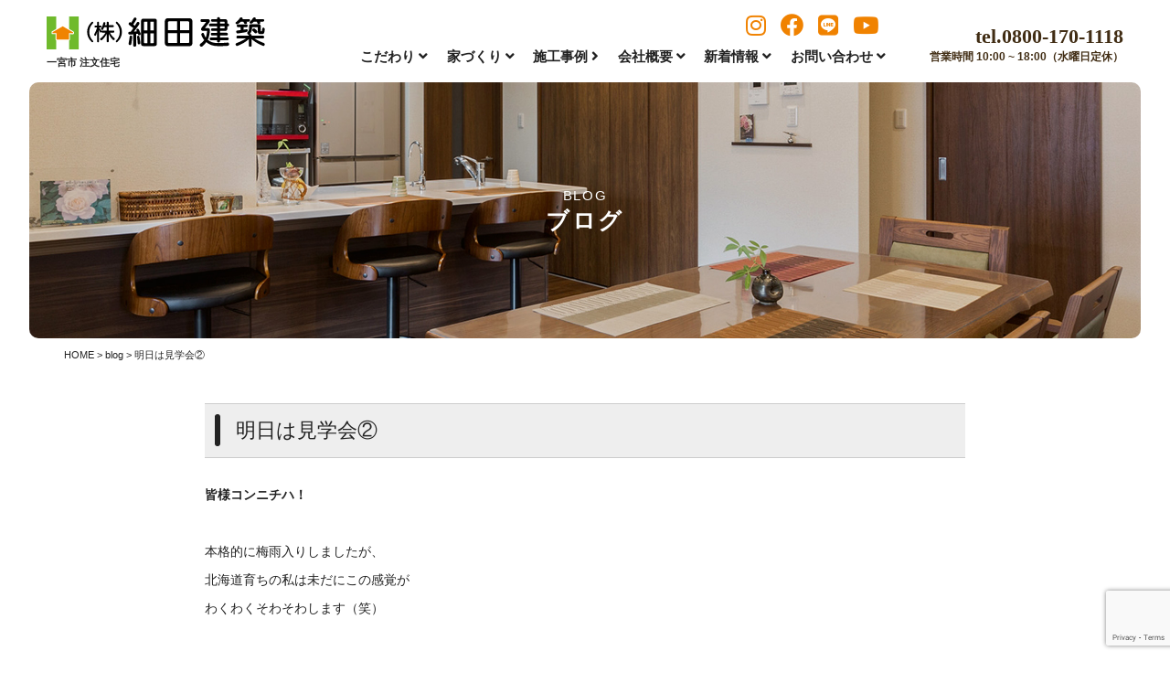

--- FILE ---
content_type: text/html; charset=UTF-8
request_url: https://www.hosoda-kenchiku.jp/archives/9721
body_size: 9802
content:
<!DOCTYPE html>
<html class="no-js" lang="ja">
<head>
<meta http-equiv="content-type" content="text/html; charset=UTF-8">


<!--======= Metas =======-->
<meta charset="utf-8">
<meta name="author" content="愛知県一宮市　注文住宅　工務店 ｜ 株式会社細田建築">
<meta name="robots" content="index,follow">
<meta http-equiv="content-style-type" content="text/css; charset=UTF-8">
<meta http-equiv="content-script-type" content="text/javascript; charset=UTF-8">
<meta http-equiv="content-language" content="ja">
<meta name="viewport" content="width=device-width, initial-scale=1.0, user-scalable=no">

		<!-- All in One SEO 4.1.10 -->
		<title>明日は見学会② | 細田建築｜愛知県一宮市の工務店。注文住宅一戸建てを一宮市、稲沢市、その近郊に建築しています。</title>
		<meta name="description" content="皆様コンニチハ！ 本格的に梅雨入りしましたが、 北海道育ちの私は未だにこの感覚が わくわくそわそ" />
		<meta name="robots" content="max-image-preview:large" />
		<link rel="canonical" href="https://www.hosoda-kenchiku.jp/archives/9721" />

		<!-- Global site tag (gtag.js) - Google Analytics -->
<script async src="https://www.googletagmanager.com/gtag/js?id=G-T6H7VF63GP"></script>
<script>
window.dataLayer = window.dataLayer || [];
function gtag(){dataLayer.push(arguments);}
gtag('js', new Date());

gtag('config', 'G-T6H7VF63GP');
 gtag('config', 'UA-131128283-1');
</script>
		<meta property="og:locale" content="ja_JP" />
		<meta property="og:site_name" content="細田建築｜愛知県一宮市の工務店。注文住宅一戸建てを一宮市、稲沢市、その近郊に建築しています。 | 愛知県一宮市の工務店。注文住宅一戸建てを一宮市、稲沢市、その近郊に建築しています。充実した標準仕様を基準に自由設計の家が建てられます。" />
		<meta property="og:type" content="article" />
		<meta property="og:title" content="明日は見学会② | 細田建築｜愛知県一宮市の工務店。注文住宅一戸建てを一宮市、稲沢市、その近郊に建築しています。" />
		<meta property="og:description" content="皆様コンニチハ！ 本格的に梅雨入りしましたが、 北海道育ちの私は未だにこの感覚が わくわくそわそ" />
		<meta property="og:url" content="https://www.hosoda-kenchiku.jp/archives/9721" />
		<meta property="article:published_time" content="2019-06-13T23:49:22+00:00" />
		<meta property="article:modified_time" content="2019-06-13T23:49:39+00:00" />
		<meta name="twitter:card" content="summary" />
		<meta name="twitter:title" content="明日は見学会② | 細田建築｜愛知県一宮市の工務店。注文住宅一戸建てを一宮市、稲沢市、その近郊に建築しています。" />
		<meta name="twitter:description" content="皆様コンニチハ！ 本格的に梅雨入りしましたが、 北海道育ちの私は未だにこの感覚が わくわくそわそ" />
		<script type="application/ld+json" class="aioseo-schema">
			{"@context":"https:\/\/schema.org","@graph":[{"@type":"WebSite","@id":"https:\/\/www.hosoda-kenchiku.jp\/#website","url":"https:\/\/www.hosoda-kenchiku.jp\/","name":"\u7d30\u7530\u5efa\u7bc9\uff5c\u611b\u77e5\u770c\u4e00\u5bae\u5e02\u306e\u5de5\u52d9\u5e97\u3002\u6ce8\u6587\u4f4f\u5b85\u4e00\u6238\u5efa\u3066\u3092\u4e00\u5bae\u5e02\u3001\u7a32\u6ca2\u5e02\u3001\u305d\u306e\u8fd1\u90ca\u306b\u5efa\u7bc9\u3057\u3066\u3044\u307e\u3059\u3002","description":"\u611b\u77e5\u770c\u4e00\u5bae\u5e02\u306e\u5de5\u52d9\u5e97\u3002\u6ce8\u6587\u4f4f\u5b85\u4e00\u6238\u5efa\u3066\u3092\u4e00\u5bae\u5e02\u3001\u7a32\u6ca2\u5e02\u3001\u305d\u306e\u8fd1\u90ca\u306b\u5efa\u7bc9\u3057\u3066\u3044\u307e\u3059\u3002\u5145\u5b9f\u3057\u305f\u6a19\u6e96\u4ed5\u69d8\u3092\u57fa\u6e96\u306b\u81ea\u7531\u8a2d\u8a08\u306e\u5bb6\u304c\u5efa\u3066\u3089\u308c\u307e\u3059\u3002","inLanguage":"ja","publisher":{"@id":"https:\/\/www.hosoda-kenchiku.jp\/#organization"}},{"@type":"Organization","@id":"https:\/\/www.hosoda-kenchiku.jp\/#organization","name":"\u7d30\u7530\u5efa\u7bc9\uff5c\u611b\u77e5\u770c\u4e00\u5bae\u5e02\u306e\u5de5\u52d9\u5e97\u3002\u6ce8\u6587\u4f4f\u5b85\u4e00\u6238\u5efa\u3066\u3092\u4e00\u5bae\u5e02\u3001\u7a32\u6ca2\u5e02\u3001\u305d\u306e\u8fd1\u90ca\u306b\u5efa\u7bc9\u3057\u3066\u3044\u307e\u3059\u3002","url":"https:\/\/www.hosoda-kenchiku.jp\/"},{"@type":"BreadcrumbList","@id":"https:\/\/www.hosoda-kenchiku.jp\/archives\/9721#breadcrumblist","itemListElement":[{"@type":"ListItem","@id":"https:\/\/www.hosoda-kenchiku.jp\/#listItem","position":1,"item":{"@type":"WebPage","@id":"https:\/\/www.hosoda-kenchiku.jp\/","name":"\u30db\u30fc\u30e0","description":"\u611b\u77e5\u770c\u4e00\u5bae\u5e02\u306e\u5de5\u52d9\u5e97\u3002\u6ce8\u6587\u4f4f\u5b85\u4e00\u6238\u5efa\u3066\u3092\u4e00\u5bae\u5e02\u3001\u7a32\u6ca2\u5e02\u3001\u305d\u306e\u8fd1\u90ca\u306b\u5efa\u7bc9\u3057\u3066\u3044\u307e\u3059\u3002\u5145\u5b9f\u3057\u305f\u6a19\u6e96\u4ed5\u69d8\u3092\u57fa\u6e96\u306b\u81ea\u7531\u8a2d\u8a08\u306e\u5bb6\u304c\u5efa\u3066\u3089\u308c\u307e\u3059\u3002","url":"https:\/\/www.hosoda-kenchiku.jp\/"}}]},{"@type":"Person","@id":"https:\/\/www.hosoda-kenchiku.jp\/archives\/author\/hosoda-kenchiku#author","url":"https:\/\/www.hosoda-kenchiku.jp\/archives\/author\/hosoda-kenchiku","name":"hosoda-kenchiku","image":{"@type":"ImageObject","@id":"https:\/\/www.hosoda-kenchiku.jp\/archives\/9721#authorImage","url":"https:\/\/secure.gravatar.com\/avatar\/423de49bedeb38f60344784a4e490e40?s=96&d=mm&r=g","width":96,"height":96,"caption":"hosoda-kenchiku"}},{"@type":"WebPage","@id":"https:\/\/www.hosoda-kenchiku.jp\/archives\/9721#webpage","url":"https:\/\/www.hosoda-kenchiku.jp\/archives\/9721","name":"\u660e\u65e5\u306f\u898b\u5b66\u4f1a\u2461 | \u7d30\u7530\u5efa\u7bc9\uff5c\u611b\u77e5\u770c\u4e00\u5bae\u5e02\u306e\u5de5\u52d9\u5e97\u3002\u6ce8\u6587\u4f4f\u5b85\u4e00\u6238\u5efa\u3066\u3092\u4e00\u5bae\u5e02\u3001\u7a32\u6ca2\u5e02\u3001\u305d\u306e\u8fd1\u90ca\u306b\u5efa\u7bc9\u3057\u3066\u3044\u307e\u3059\u3002","description":"\u7686\u69d8\u30b3\u30f3\u30cb\u30c1\u30cf\uff01 \u672c\u683c\u7684\u306b\u6885\u96e8\u5165\u308a\u3057\u307e\u3057\u305f\u304c\u3001 \u5317\u6d77\u9053\u80b2\u3061\u306e\u79c1\u306f\u672a\u3060\u306b\u3053\u306e\u611f\u899a\u304c \u308f\u304f\u308f\u304f\u305d\u308f\u305d","inLanguage":"ja","isPartOf":{"@id":"https:\/\/www.hosoda-kenchiku.jp\/#website"},"breadcrumb":{"@id":"https:\/\/www.hosoda-kenchiku.jp\/archives\/9721#breadcrumblist"},"author":"https:\/\/www.hosoda-kenchiku.jp\/archives\/author\/hosoda-kenchiku#author","creator":"https:\/\/www.hosoda-kenchiku.jp\/archives\/author\/hosoda-kenchiku#author","datePublished":"2019-06-13T23:49:22+09:00","dateModified":"2019-06-13T23:49:39+09:00"},{"@type":"Article","@id":"https:\/\/www.hosoda-kenchiku.jp\/archives\/9721#article","name":"\u660e\u65e5\u306f\u898b\u5b66\u4f1a\u2461 | \u7d30\u7530\u5efa\u7bc9\uff5c\u611b\u77e5\u770c\u4e00\u5bae\u5e02\u306e\u5de5\u52d9\u5e97\u3002\u6ce8\u6587\u4f4f\u5b85\u4e00\u6238\u5efa\u3066\u3092\u4e00\u5bae\u5e02\u3001\u7a32\u6ca2\u5e02\u3001\u305d\u306e\u8fd1\u90ca\u306b\u5efa\u7bc9\u3057\u3066\u3044\u307e\u3059\u3002","description":"\u7686\u69d8\u30b3\u30f3\u30cb\u30c1\u30cf\uff01 \u672c\u683c\u7684\u306b\u6885\u96e8\u5165\u308a\u3057\u307e\u3057\u305f\u304c\u3001 \u5317\u6d77\u9053\u80b2\u3061\u306e\u79c1\u306f\u672a\u3060\u306b\u3053\u306e\u611f\u899a\u304c \u308f\u304f\u308f\u304f\u305d\u308f\u305d","inLanguage":"ja","headline":"\u660e\u65e5\u306f\u898b\u5b66\u4f1a\u2461","author":{"@id":"https:\/\/www.hosoda-kenchiku.jp\/archives\/author\/hosoda-kenchiku#author"},"publisher":{"@id":"https:\/\/www.hosoda-kenchiku.jp\/#organization"},"datePublished":"2019-06-13T23:49:22+09:00","dateModified":"2019-06-13T23:49:39+09:00","articleSection":"blog","mainEntityOfPage":{"@id":"https:\/\/www.hosoda-kenchiku.jp\/archives\/9721#webpage"},"isPartOf":{"@id":"https:\/\/www.hosoda-kenchiku.jp\/archives\/9721#webpage"}}]}
		</script>
		<!-- All in One SEO -->

<link rel='dns-prefetch' href='//ajax.googleapis.com' />
<link rel='dns-prefetch' href='//www.google.com' />
<link rel='dns-prefetch' href='//use.fontawesome.com' />
<link rel='dns-prefetch' href='//s.w.org' />
<link rel="alternate" type="application/rss+xml" title="細田建築｜愛知県一宮市の工務店。注文住宅一戸建てを一宮市、稲沢市、その近郊に建築しています。 &raquo; 明日は見学会② のコメントのフィード" href="https://www.hosoda-kenchiku.jp/archives/9721/feed" />
		<script type="text/javascript">
			window._wpemojiSettings = {"baseUrl":"https:\/\/s.w.org\/images\/core\/emoji\/13.0.1\/72x72\/","ext":".png","svgUrl":"https:\/\/s.w.org\/images\/core\/emoji\/13.0.1\/svg\/","svgExt":".svg","source":{"concatemoji":"https:\/\/www.hosoda-kenchiku.jp\/wp_hosoda\/wp-includes\/js\/wp-emoji-release.min.js?ver=5.7.14"}};
			!function(e,a,t){var n,r,o,i=a.createElement("canvas"),p=i.getContext&&i.getContext("2d");function s(e,t){var a=String.fromCharCode;p.clearRect(0,0,i.width,i.height),p.fillText(a.apply(this,e),0,0);e=i.toDataURL();return p.clearRect(0,0,i.width,i.height),p.fillText(a.apply(this,t),0,0),e===i.toDataURL()}function c(e){var t=a.createElement("script");t.src=e,t.defer=t.type="text/javascript",a.getElementsByTagName("head")[0].appendChild(t)}for(o=Array("flag","emoji"),t.supports={everything:!0,everythingExceptFlag:!0},r=0;r<o.length;r++)t.supports[o[r]]=function(e){if(!p||!p.fillText)return!1;switch(p.textBaseline="top",p.font="600 32px Arial",e){case"flag":return s([127987,65039,8205,9895,65039],[127987,65039,8203,9895,65039])?!1:!s([55356,56826,55356,56819],[55356,56826,8203,55356,56819])&&!s([55356,57332,56128,56423,56128,56418,56128,56421,56128,56430,56128,56423,56128,56447],[55356,57332,8203,56128,56423,8203,56128,56418,8203,56128,56421,8203,56128,56430,8203,56128,56423,8203,56128,56447]);case"emoji":return!s([55357,56424,8205,55356,57212],[55357,56424,8203,55356,57212])}return!1}(o[r]),t.supports.everything=t.supports.everything&&t.supports[o[r]],"flag"!==o[r]&&(t.supports.everythingExceptFlag=t.supports.everythingExceptFlag&&t.supports[o[r]]);t.supports.everythingExceptFlag=t.supports.everythingExceptFlag&&!t.supports.flag,t.DOMReady=!1,t.readyCallback=function(){t.DOMReady=!0},t.supports.everything||(n=function(){t.readyCallback()},a.addEventListener?(a.addEventListener("DOMContentLoaded",n,!1),e.addEventListener("load",n,!1)):(e.attachEvent("onload",n),a.attachEvent("onreadystatechange",function(){"complete"===a.readyState&&t.readyCallback()})),(n=t.source||{}).concatemoji?c(n.concatemoji):n.wpemoji&&n.twemoji&&(c(n.twemoji),c(n.wpemoji)))}(window,document,window._wpemojiSettings);
		</script>
		<style type="text/css">
img.wp-smiley,
img.emoji {
	display: inline !important;
	border: none !important;
	box-shadow: none !important;
	height: 1em !important;
	width: 1em !important;
	margin: 0 .07em !important;
	vertical-align: -0.1em !important;
	background: none !important;
	padding: 0 !important;
}
</style>
	<link rel='stylesheet' id='css_style-css'  href='https://www.hosoda-kenchiku.jp/wp_hosoda/wp-content/themes/mgm_hosoda/style.css?ver=20170807' type='text/css' media='all' />
<link rel='stylesheet' id='css_bootstrap-css'  href='https://www.hosoda-kenchiku.jp/wp_hosoda/wp-content/themes/mgm_hosoda/css/bootstrap.min.css?ver=20170807' type='text/css' media='all' />
<link rel='stylesheet' id='css_slick-css'  href='https://www.hosoda-kenchiku.jp/wp_hosoda/wp-content/themes/mgm_hosoda/css/slick.css?ver=20170827' type='text/css' media='all' />
<link rel='stylesheet' id='css_contents-css'  href='https://www.hosoda-kenchiku.jp/wp_hosoda/wp-content/themes/mgm_hosoda/css/contents.css?ver=20170827' type='text/css' media='all' />
<link rel='stylesheet' id='css_floatSideNav-css'  href='https://www.hosoda-kenchiku.jp/wp_hosoda/wp-content/themes/mgm_hosoda/css/float_sidenav.css?ver=20170827' type='text/css' media='all' />
<link rel='stylesheet' id='css_addquicktag-css'  href='https://www.hosoda-kenchiku.jp/wp_hosoda/wp-content/themes/mgm_hosoda/css/addquicktag.css?ver=20170827' type='text/css' media='all' />
<link rel='stylesheet' id='css_fancybox-css'  href='https://www.hosoda-kenchiku.jp/wp_hosoda/wp-content/themes/mgm_hosoda/css/jquery.fancybox.min.css?ver=20170827' type='text/css' media='all' />
<link rel='stylesheet' id='css_webicon-css'  href='https://use.fontawesome.com/releases/v5.12.1/css/all.css?ver=20170827' type='text/css' media='all' />
<link rel='stylesheet' id='wp-block-library-css'  href='https://www.hosoda-kenchiku.jp/wp_hosoda/wp-includes/css/dist/block-library/style.min.css?ver=5.7.14' type='text/css' media='all' />
<link rel='stylesheet' id='contact-form-7-css'  href='https://www.hosoda-kenchiku.jp/wp_hosoda/wp-content/plugins/contact-form-7/includes/css/styles.css?ver=5.4.1' type='text/css' media='all' />
<link rel='stylesheet' id='jquery.lightbox.min.css-css'  href='https://www.hosoda-kenchiku.jp/wp_hosoda/wp-content/plugins/wp-jquery-lightbox/styles/lightbox.min.css?ver=1.4.8.2' type='text/css' media='all' />
<link rel="https://api.w.org/" href="https://www.hosoda-kenchiku.jp/wp-json/" /><link rel="alternate" type="application/json" href="https://www.hosoda-kenchiku.jp/wp-json/wp/v2/posts/9721" /><link rel="EditURI" type="application/rsd+xml" title="RSD" href="https://www.hosoda-kenchiku.jp/wp_hosoda/xmlrpc.php?rsd" />
<link rel="wlwmanifest" type="application/wlwmanifest+xml" href="https://www.hosoda-kenchiku.jp/wp_hosoda/wp-includes/wlwmanifest.xml" /> 
<link rel='shortlink' href='https://www.hosoda-kenchiku.jp/?p=9721' />
<link rel="alternate" type="application/json+oembed" href="https://www.hosoda-kenchiku.jp/wp-json/oembed/1.0/embed?url=https%3A%2F%2Fwww.hosoda-kenchiku.jp%2Farchives%2F9721" />
<link rel="alternate" type="text/xml+oembed" href="https://www.hosoda-kenchiku.jp/wp-json/oembed/1.0/embed?url=https%3A%2F%2Fwww.hosoda-kenchiku.jp%2Farchives%2F9721&#038;format=xml" />
<link rel="icon" href="https://www.hosoda-kenchiku.jp/wp_hosoda/wp-content/uploads/2021/07/cropped-hosodsa-1-32x32.jpg" sizes="32x32" />
<link rel="icon" href="https://www.hosoda-kenchiku.jp/wp_hosoda/wp-content/uploads/2021/07/cropped-hosodsa-1-192x192.jpg" sizes="192x192" />
<link rel="apple-touch-icon" href="https://www.hosoda-kenchiku.jp/wp_hosoda/wp-content/uploads/2021/07/cropped-hosodsa-1-180x180.jpg" />
<meta name="msapplication-TileImage" content="https://www.hosoda-kenchiku.jp/wp_hosoda/wp-content/uploads/2021/07/cropped-hosodsa-1-270x270.jpg" />
<script async src="https://beacon.digima.com/v2/bootstrap/d0b-WjhTVlpWSEhQTXxXUlNYc0R2OVhrbHozOU15OHYzMg"></script><!-- Global site tag (gtag.js) - Google Ads: 10778779345 -->
<script async src="https://www.googletagmanager.com/gtag/js?id=AW-10778779345"></script>
<script>
  window.dataLayer = window.dataLayer || [];
  function gtag(){dataLayer.push(arguments);}
  gtag('js', new Date());

  gtag('config', 'AW-10778779345');
</script>
    <!-- Facebook Pixel Code -->
<script>
  !function(f,b,e,v,n,t,s)
  {if(f.fbq)return;n=f.fbq=function(){n.callMethod?
  n.callMethod.apply(n,arguments):n.queue.push(arguments)};
  if(!f._fbq)f._fbq=n;n.push=n;n.loaded=!0;n.version='2.0';
  n.queue=[];t=b.createElement(e);t.async=!0;
  t.src=v;s=b.getElementsByTagName(e)[0];
  s.parentNode.insertBefore(t,s)}(window, document,'script',
  'https://connect.facebook.net/en_US/fbevents.js');
  fbq('init', '989647698290653');
  fbq('track', 'PageView');
</script>
<noscript><img height="1" width="1" style="display:none"
  src="https://www.facebook.com/tr?id=989647698290653&ev=PageView&noscript=1"
/></noscript>
<!-- End Facebook Pixel Code -->
</head>
<body>
<div id="header-wrap">
<!--======= header =======-->
<header id="header">
    <div class="scroll_logo"><a href="https://www.hosoda-kenchiku.jp"><img src="https://www.hosoda-kenchiku.jp/wp_hosoda/wp-content/themes/mgm_hosoda/images/logo.svg" alt="株式会社細田建築"/></a><span class="ttlcopy">一宮市 注文住宅</span></div>
    <div class="pc_btn">
      <span class="maincolor"><a href="https://www.hosoda-kenchiku.jp/land"><i class="fa fa-flag" aria-hidden="true"></i> 土地探し</a></span>
      <span class="subcolor"><a href="https://www.hosoda-kenchiku.jp/archives/category/new-event/"><i class="fa fa-coffee"></i> 見学会</a></span>
      <span class="maincolor"><a href="https://www.hosoda-kenchiku.jp/shiryo/"><i class="fas fa-book-open"></i> 資料請求</a></span>
    </div>
    <div class="pc_sns">
      <span><a href="https://www.instagram.com/hosodakenchiku/?hl=ja" target="_blank"><i class="fab fa-instagram"></i></a></span>
      <span><a href="https://www.facebook.com/%E7%B4%B0%E7%94%B0%E5%BB%BA%E7%AF%89-126055445461388/" target="_blank"><i class="fab fa-facebook"></i></a></span>
      <span><a href="https://line.me/R/ti/p/%40110rogfg" target="_blank"><i class="fab fa-line"></i></a></span>
      <span><a href="https://www.youtube.com/channel/UCAFQuMwitb5NUNxRQCWc4Ug" target="_blank"><i class="fab fa-youtube"></i></a></span>
    </div>
    <div class="pc_navi">
    <nav id="gNav">
    <ul class="navi">
    <li><a href="#" class="linkkill"><span>こだわり <i class="fa fa-angle-down"></i></span></a>
    <ul class="sub-menu">
        <li><a href="https://www.hosoda-kenchiku.jp/kodawari/">細田のこだわり</a></li>
        <li><a href="https://www.hosoda-kenchiku.jp/kengakukai/">見学会へ行こう</a></li>
        <li><a href="https://www.hosoda-kenchiku.jp/land">土地を探す</a></li>
        <li><a href="https://www.hosoda-kenchiku.jp/lineup/">ラインナップ</a></li>
    </ul></li>
    <li><a href="#" class="linkkill"><span>家づくり <i class="fa fa-angle-down"></i></span></a>
    <ul class="sub-menu">
        <li><a href="https://www.hosoda-kenchiku.jp/hosyo/">安心と保証</a></li>
        <li><a href="https://www.hosoda-kenchiku.jp/flow/">家づくりの流れ</a></li>
        <li><a href="https://www.hosoda-kenchiku.jp/shikin/">資金計画</a></li>
        <li><a href="https://www.hosoda-kenchiku.jp/video/">ユーチューブ動画</a></li>
    </ul></li>
    <li><a href="https://www.hosoda-kenchiku.jp/works/"><span>施工事例 <i class="fa fa-angle-right"></i></span></a></li>
    <li><a href="#" class="linkkill"><span>会社概要 <i class="fa fa-angle-down"></i></span></a>
    <ul class="sub-menu">
        <li><a href="https://www.hosoda-kenchiku.jp/message/">代表あいさつ</a></li>
        <li><a href="https://www.hosoda-kenchiku.jp/company/">会社概要</a></li>
        <li><a href="https://www.hosoda-kenchiku.jp/staff/">スタッフ紹介</a></li>
        <li><a href="https://www.hosoda-kenchiku.jp/recruit/">リクルート</a></li>
        <li><a href="https://www.hosoda-kenchiku.jp/activity/">細田建築の活動</a></li>
    </ul></li>
    <li><a href="#" class="linkkill"><span>新着情報 <i class="fa fa-angle-down"></i></span></a>
    <ul class="sub-menu">
      <li><a href="https://www.hosoda-kenchiku.jp/archives/category/news/">お知らせ</a></li>
      <li><a href="https://www.hosoda-kenchiku.jp/archives/category/blog/">ブログ</a></li>
      <li><a href="https://www.hosoda-kenchiku.jp/archives/category/new-event/">イベント情報</a></li>
      <li><a href="https://www.hosoda-kenchiku.jp/archives/category/customer-voice/">お客様の声</a></li>
    </ul></li>
    <li><a href="#" class="linkkill"><span>お問い合わせ <i class="fa fa-angle-down"></i></span></a>
    <ul class="sub-menu">
      <li><a href="https://www.hosoda-kenchiku.jp/soudan/">無料相談</a></li>
      <li><a href="https://www.hosoda-kenchiku.jp/shiryo/">資料請求</a></li>
      <li><a href="https://www.hosoda-kenchiku.jp/contact/">お問い合わせ</a></li>
    </ul></li>
    </ul>
    <div class="mask"></div>
    </nav>
    </div>
    <div class="pc_contact">
        <p><span x-ms-format-detection="none">tel.0800-170-1118</span>
        営業時間 10:00 ~ 18:00（水曜日定休）</p>
    </div>
    <div class="Toggle"><span></span><span></span></div>
</header>
<div class="scroll_tgl_wrap"><div class="togglewrap"><div class="togglewrap_inner">
    <nav class="tgl_nav">
    <ul class=tgl_list>
    <li>
      <a href="https://www.hosoda-kenchiku.jp"><span>HOME</span>トップページへ</a>
      <ul>
      <li><a href="" class="linkkill"><span>POLICY</span>こだわり</a>
        <ul>
          <li><a href="https://www.hosoda-kenchiku.jp/kodawari/">細田のこだわり</a></li>
          <li><a href="https://www.hosoda-kenchiku.jp/kengakukai/">見学会へ行こう</a></li>
          <li><a href="https://www.hosoda-kenchiku.jp/land">土地を探す</a></li>
          <li><a href="https://www.hosoda-kenchiku.jp/performance/">性能について</a></li>
          <li><a href="https://www.hosoda-kenchiku.jp/cost/">コストパフォーマンス</a></li>
          <li><a href="https://www.hosoda-kenchiku.jp/design/">デザインについて</a></li>
        </ul>
      </li>
      <li><a href="" class="linkkill"><span>PICK UP</span>家づくり</a>
        <ul>
          <li><a href="https://www.hosoda-kenchiku.jp/hosyo/">安心と保証</a></li>
          <li><a href="https://www.hosoda-kenchiku.jp/flow/">家づくりの流れ</a></li>
          <li><a href="https://www.hosoda-kenchiku.jp/shikin/">資金計画</a></li>
          <li><a href="https://www.hosoda-kenchiku.jp/video/">ユーチューブ動画</a></li>
        </ul>
      </li>
      <li><a href="https://www.hosoda-kenchiku.jp/works/"><span>GALLERY</span>施工事例</a></li>
      <li><a href="" class="linkkill"><span>COMPANY</span>会社概要</a>
        <ul>
        <li><a href="https://www.hosoda-kenchiku.jp/message/">代表あいさつ</a></li>
        <li><a href="https://www.hosoda-kenchiku.jp/company/">会社概要</a></li>
        <li><a href="https://www.hosoda-kenchiku.jp/staff/">スタッフ紹介</a></li>
        <li><a href="https://www.hosoda-kenchiku.jp/recruit/">リクルート</a></li>
        <li><a href="https://www.hosoda-kenchiku.jp/activity/">細田建築の活動</a></li>
        </ul>
      </li>
      <li><a href="" class="linkkill"><span>INFO</span>新着情報</a>
        <ul>
        <li><a href="https://www.hosoda-kenchiku.jp/archives/category/news/">お知らせ</a></li>
        <li><a href="https://www.hosoda-kenchiku.jp/archives/category/blog/">ブログ</a></li>
        <li><a href="https://www.hosoda-kenchiku.jp/archives/category/new-event/">イベント情報</a></li>
        <li><a href="https://www.hosoda-kenchiku.jp/archives/category/customer-voice/">お客様の声</a></li>
        </ul>
      </li>
      <li><a href="" class="linkkill"><span>CONTACT</span>お問い合わせ</a>
        <ul>
          <li><a href="https://www.hosoda-kenchiku.jp/soudan/">無料相談</a></li>
          <li><a href="https://www.hosoda-kenchiku.jp/shiryo/">資料請求</a></li>
          <li><a href="https://www.hosoda-kenchiku.jp/contact/">お問い合わせ</a></li>
        </ul>
      </li>
      </ul>
    </li>
    </ul>
    </nav>
    <p class="m20-bottom txt-center">まずはお電話にてお問い合わせください。
    <span class="tel at-tgl">tel.0800-170-1118</span>
    受付時間 10:00 ~ 18:00（水曜日定休）</p>
    <div class="tgl-address_inner">
      <p class="m20-top"><a href="https://www.hosoda-kenchiku.jp"><img src="https://www.hosoda-kenchiku.jp/wp_hosoda/wp-content/themes/mgm_hosoda/images/logo.svg" class="navlogo" alt="細田建築｜トップページへ"></a><strong>一宮市 注文住宅</strong><br>〒494-0015<br>愛知県一宮市西中野字下中野207-1<br>TEL：(0586)69-6162<br>FAX：(0586)69-2477<br>営業時間：10:00 ~ 18:00(水曜日定休)</p>
      <div class="navsns">
        <span><a href="https://www.instagram.com/hosodakenchiku/?hl=ja" target="_blank"><i class="fab fa-instagram"></i></a></span>
        <span><a href="https://www.facebook.com/%E7%B4%B0%E7%94%B0%E5%BB%BA%E7%AF%89-126055445461388/" target="_blank"><i class="fab fa-facebook"></i></a></span>
        <span><a href="https://line.me/R/ti/p/%40110rogfg" target="_blank"><i class="fab fa-line"></i></a></span>
        <span><a href="https://www.youtube.com/channel/UCAFQuMwitb5NUNxRQCWc4Ug" target="_blank"><i class="fab fa-youtube"></i></a></span>
      </div>
      <p class="tgl_copy">Copyright&copy;HOSODA KENCHIKU DESIGN.</p>
    </div>
</div></div></div>
</div>
<!--======= headder =======-->
<div class="page-head">
  <div class="head-bfont">
    <div class="head-content">
      <div class="headttl">BLOG<span>ブログ</span></div>
    </div>
  </div>
  <div class="page-base_area">
    <div class="page-mvarea"></div>
  </div>
</div>

<!-- #PAN -->
<div id="pls">
  <div class="container">
    <div class="row">
      <div class="col-md-12">
        <div id="pan">
          <!-- Breadcrumb NavXT 6.2.1 -->
<span property="itemListElement" typeof="ListItem"><a property="item" typeof="WebPage" title="Go to 細田建築｜愛知県一宮市の工務店。注文住宅一戸建てを一宮市、稲沢市、その近郊に建築しています。." href="https://www.hosoda-kenchiku.jp" class="home"><span property="name">HOME</span></a><meta property="position" content="1"></span> &gt; <span property="itemListElement" typeof="ListItem"><a property="item" typeof="WebPage" title="Go to the blog category archives." href="https://www.hosoda-kenchiku.jp/archives/category/blog" class="taxonomy category"><span property="name">blog</span></a><meta property="position" content="2"></span> &gt; 明日は見学会②        </div>
      </div>
    </div>
  </div>
</div>
<!-- メインコンテンツ -->

<div class="container">
  <div class="row">
    <div class="col-md-10 col-md-offset-1">
      <div id="main">
        
        <h1>
          明日は見学会②        </h1>
        <div class="sgl">
                  </div>
                <div class="works_ve">
          <p><strong>皆様コンニチハ！</strong></p>
<p>&nbsp;</p>
<p>本格的に梅雨入りしましたが、</p>
<p>北海道育ちの私は未だにこの感覚が</p>
<p>わくわくそわそわします（笑）</p>
<p>&nbsp;</p>
<p>&nbsp;</p>
<p>さて！</p>
<p>明日からの１５日１６日は</p>
<p>稲沢で完成見学会を開催致します！</p>
<p>&nbsp;</p>
<p>今回のお施主様は私が担当させてもらったこともあり、</p>
<p>いつも以上に思い入れが強いです♥</p>
<p>&nbsp;</p>
<p>二世帯住宅ということもあり、特に間取りの面では</p>
<p>色々と打ち合わせをさせてもらったなぁ…と</p>
<p>他にもこだわられたポイントなどを思い返して</p>
<p>懐かしく思います。</p>
<p>&nbsp;</p>
<p>そのこだわりの二世帯住宅が</p>
<p>いよいよ明日からの見学会でお披露目です！</p>
<p>興奮する気持ちを抑えて今日は早く寝て明日に備えようと思います。</p>
<p>&nbsp;</p>
<p>見学会を承諾してくださったN様、</p>
<p><strong>本当にありがとうございます。</strong></p>
<p>&nbsp;</p>
<p>スタッフ一同、精一杯のおもてなしで</p>
<p>見学会を開催させて頂きます。</p>
<p>&nbsp;</p>
<p>細田建築　営業</p>
<p>富居　宏記</p>
<p>&nbsp;</p>
<p>&nbsp;</p>
<p>&nbsp;</p>
<p>&nbsp;</p>
<hr />
<h6>【お知らせ】</h6>
<p>&nbsp;</p>
<p>今月末には</p>
<p>特別講師の方による</p>
<p>勉強会✎を開催します！！！！</p>
<p>&nbsp;</p>
<p>&nbsp;</p>
<p>2019年6月30日(日)に</p>
<p>あの有名な</p>
<h6>岡崎充輝先生をお招きして行う</h6>
<h6>賢い家づくりセミナー勉強会</h6>
<h6>の空席があとわずかです！！</h6>
<p>&nbsp;</p>
<p>予約のとれない特別講師の岡崎先生がおこなう</p>
<p>ファイナンシャルプランニングは</p>
<p>あなたの家族構成👪や働き方、</p>
<p>ライフスタイルを考えて</p>
<p>今後の貯蓄高💰や</p>
<p>どんな種類の住宅ローン🏠を組むのがいいのかなど</p>
<p>あなたにあったあなただけの</p>
<p>個別アドバイスをしてくださいます✨</p>
<p>&nbsp;</p>
<p>&nbsp;</p>
<p>場所：一宮駅　iビル</p>
<p>時間：10：30～12：00　（受付：10：15～）</p>
<p>先着10組様限定</p>
<p>参加費：無料</p>
<p>&nbsp;</p>
<p>ご興味のある方は予約制となっておりますので</p>
<p>お早めにお申し込みください♡</p>
        </div>
        <!--		  <!-- 書いた人 -->



        <div id="next">
          <div class="row">
            <div class="col-xs-6"> <span class="nx_left">
              <a href="https://www.hosoda-kenchiku.jp/archives/9698" rel="prev">明日は見学会💗</a>              </span></div>
            <div class="col-xs-6"> <span class="nx_right">
              <a href="https://www.hosoda-kenchiku.jp/archives/9760" rel="next">完成見学会！</a>              </span></div>
          </div>
        </div>
                <div class="row m20-top">
          <div class="col-sm-8 col-sm-offset-2">
            <p class="page-more2"><a href="https://www.hosoda-kenchiku.jp/archives/category/blog/"><i class="fa fa-bars" aria-hidden="true"></i>　ブログ一覧へ戻る</a> 
          </div>
        </div>
                <!-- 関連記事 -->
                        <div class="related">
          <h3>関連記事</h3>
          <div class="row m20-top">
                        <div class="col-xs-6 col-sm-3"><a href="https://www.hosoda-kenchiku.jp/archives/19120">
              <div class="related-thumb">
                                <img width="150" height="150" src="https://www.hosoda-kenchiku.jp/wp_hosoda/wp-content/uploads/2021/02/dennki-150x150.jpg" class="attachment-thumbnail size-thumbnail wp-post-image" alt="" loading="lazy" />                              </div>
              <div class="related-title">
                オール電化の魅力💡              </div>
              </a></div>
                        <div class="col-xs-6 col-sm-3"><a href="https://www.hosoda-kenchiku.jp/archives/16318">
              <div class="related-thumb">
                                <img width="150" height="150" src="https://www.hosoda-kenchiku.jp/wp_hosoda/wp-content/uploads/2020/08/1a6714030d913280df1259aba9415e2c-150x150.jpg" class="attachment-thumbnail size-thumbnail wp-post-image" alt="" loading="lazy" />                              </div>
              <div class="related-title">
                屋根でガラッと変わります              </div>
              </a></div>
                        <div class="col-xs-6 col-sm-3"><a href="https://www.hosoda-kenchiku.jp/archives/19618">
              <div class="related-thumb">
                                <img width="150" height="150" src="https://www.hosoda-kenchiku.jp/wp_hosoda/wp-content/uploads/2021/04/1-150x150.jpg" class="attachment-thumbnail size-thumbnail wp-post-image" alt="" loading="lazy" />                              </div>
              <div class="related-title">
                みなさんは吹き抜けのあるお家、お好きですか？              </div>
              </a></div>
                        <div class="col-xs-6 col-sm-3"><a href="https://www.hosoda-kenchiku.jp/archives/9940">
              <div class="related-thumb">
                                <img src="https://www.hosoda-kenchiku.jp/wp_hosoda/wp-content/themes/mgm_hosoda/images/eye.jpg" alt="NO IMAGE">
                              </div>
              <div class="related-title">
                クロス汚れ              </div>
              </a></div>
                      </div>
        </div>
                <!-- 関連記事ここまで -->
                <!-- / メイン（左側） --> 
      </div>
    </div>
  </div>
</div>
<!--======= pageup 固定 =======-->
<aside class="pageup"><a href="#pageup"></a></aside>
<!--======= footer =======-->
<footer id="footer">
<div class="footer_upper">
    <div class="row">
    <div class="col-sm-12">
        <h5 class="footlogo"><a href="https://www.hosoda-kenchiku.jp/"><img src="https://www.hosoda-kenchiku.jp/wp_hosoda/wp-content/themes/mgm_hosoda/images/logo.svg" alt="細田建築｜トップページへ"><br>
        一宮市 注文住宅</a></h5>
        <p class="m20-bottom txt-center"><span class="tel">tel.0800-170-1118</span>フリーダイヤル・受付時間：10:00 ~ 18:00<br>お気軽にお問い合わせください。</p>
        <p class="pc-center">〒494-0015 愛知県一宮市西中野字下中野207-1　<br>【TEL】(0586)69-6162　【FAX】(0586)69-2477<br>
        営業時間：10:00 ~ 18:00　定休日：水曜日</p>
    </div>
    </div>
</div>
<div class="footer_bottom">
<div class="footnav-wrap">
  <ul class="footnav">
  <li><a href="https://www.hosoda-kenchiku.jp/message/">代表あいさつ</a></li>
  <li><a href="https://www.hosoda-kenchiku.jp/company/">会社概要</a></li>
  <li><a href="https://www.hosoda-kenchiku.jp/works/">施工事例</a></li>
  <li><a href="https://www.hosoda-kenchiku.jp/kodawari/">細田のこだわり</a></li>
  <li><a href="https://www.hosoda-kenchiku.jp/staff/">スタッフ紹介</a></li>
  <li><a href="https://www.hosoda-kenchiku.jp/lineup/">ラインナップ</a></li>
  <li><a href="https://www.hosoda-kenchiku.jp/hosyo/">安心と保証</a></li>
  <li><a href="https://www.hosoda-kenchiku.jp/flow/">家づくりの流れ</a></li>
  <li><a href="https://www.hosoda-kenchiku.jp/kengakukai/">見学会へ行こう</a></li>
  <li><a href="https://www.hosoda-kenchiku.jp/shikin/">資金計画・土地探しについて</a></li>
  <li><a href="https://www.hosoda-kenchiku.jp/recruit/">リクルート</a></li>
  <li><a href="https://www.hosoda-kenchiku.jp/shiryo/">資料請求</a></li>
  <li><a href="https://www.hosoda-kenchiku.jp/soudan/">無料相談</a></li>
  <li><a href="https://www.hosoda-kenchiku.jp/land">土地を探す</a></li>
  <li><a href="https://www.hosoda-kenchiku.jp/video/">ユーチューブ動画</a></li>
  <li><a href="https://www.hosoda-kenchiku.jp/archives/category/news/">お知らせ</a></li>
  <li><a href="https://www.hosoda-kenchiku.jp/archives/category/blog/">ブログ</a></li>
  <li><a href="https://www.hosoda-kenchiku.jp/archives/category/new-event/">イベント情報</a></li>
  <li><a href="https://www.hosoda-kenchiku.jp/archives/category/customer-voice/">お客様の声</a></li>
  <li><a href="https://www.instagram.com/hosodakenchiku/?hl=ja" target="_blank">Instagram <i class="fab fa-instagram"></i></a></li>
  <li><a href="https://www.facebook.com/%E7%B4%B0%E7%94%B0%E5%BB%BA%E7%AF%89-126055445461388/" target="_blank">Facebook <i class="fab fa-facebook"></i></a></li>
  <li><a href="https://line.me/R/ti/p/%40110rogfg" target="_blank">LINE <i class="fab fa-line"></i></a></li>
  <li><a href="https://www.youtube.com/channel/UCAFQuMwitb5NUNxRQCWc4Ug" target="_blank">YouTube <i class="fab fa-youtube"></i></a></li>
  </ul>
</div>
</div>
</footer>
<!--======= map =======-->
<section class="map-section">
<div class="g-map">
<iframe src="https://www.google.com/maps/embed?pb=!1m14!1m8!1m3!1d13028.572291717102!2d136.7101951!3d35.2775689!3m2!1i1024!2i768!4f13.1!3m3!1m2!1s0x0%3A0xf1a57867a0b54ba6!2z57Sw55Sw5bu656-J!5e0!3m2!1sja!2sjp!4v1611739098523!5m2!1sja!2sjp" width="100%" height="460" frameborder="0" style="border:0;" allowfullscreen="" aria-hidden="false" tabindex="0"></iframe>
</div>
</section>
<address>Copyright&copy;HOSODA KENCHIKU DESIGN.</address>
<!--======= 新着オーバーレイ =======-->
<!--======= fotter 固定メニュー =======-->
<ul class="footer_menu">
  <li class="f-tel"><a href="tel:08001701118" onclick="gtag('event','click',{'event_category':'Tel','event_label': 'footer'});">tel.0800-170-1118</a></li>
  <li class="f-contact"><a href="https://www.hosoda-kenchiku.jp/soudan/"><i class="fa fa-coffee"></i><br>
    無料相談</a></li>
  <li class="f-about"><a href="https://www.hosoda-kenchiku.jp/company/"><i class="fa fa-home" aria-hidden="true"></i><br>
    会社概要</a></li>
</ul>
<!--======= fotter end =======-->
<script type='text/javascript' src='https://www.hosoda-kenchiku.jp/wp_hosoda/wp-includes/js/dist/vendor/wp-polyfill.min.js?ver=7.4.4' id='wp-polyfill-js'></script>
<script type='text/javascript' id='wp-polyfill-js-after'>
( 'fetch' in window ) || document.write( '<script src="https://www.hosoda-kenchiku.jp/wp_hosoda/wp-includes/js/dist/vendor/wp-polyfill-fetch.min.js?ver=3.0.0"></scr' + 'ipt>' );( document.contains ) || document.write( '<script src="https://www.hosoda-kenchiku.jp/wp_hosoda/wp-includes/js/dist/vendor/wp-polyfill-node-contains.min.js?ver=3.42.0"></scr' + 'ipt>' );( window.DOMRect ) || document.write( '<script src="https://www.hosoda-kenchiku.jp/wp_hosoda/wp-includes/js/dist/vendor/wp-polyfill-dom-rect.min.js?ver=3.42.0"></scr' + 'ipt>' );( window.URL && window.URL.prototype && window.URLSearchParams ) || document.write( '<script src="https://www.hosoda-kenchiku.jp/wp_hosoda/wp-includes/js/dist/vendor/wp-polyfill-url.min.js?ver=3.6.4"></scr' + 'ipt>' );( window.FormData && window.FormData.prototype.keys ) || document.write( '<script src="https://www.hosoda-kenchiku.jp/wp_hosoda/wp-includes/js/dist/vendor/wp-polyfill-formdata.min.js?ver=3.0.12"></scr' + 'ipt>' );( Element.prototype.matches && Element.prototype.closest ) || document.write( '<script src="https://www.hosoda-kenchiku.jp/wp_hosoda/wp-includes/js/dist/vendor/wp-polyfill-element-closest.min.js?ver=2.0.2"></scr' + 'ipt>' );( 'objectFit' in document.documentElement.style ) || document.write( '<script src="https://www.hosoda-kenchiku.jp/wp_hosoda/wp-includes/js/dist/vendor/wp-polyfill-object-fit.min.js?ver=2.3.4"></scr' + 'ipt>' );
</script>
<script type='text/javascript' id='contact-form-7-js-extra'>
/* <![CDATA[ */
var wpcf7 = {"api":{"root":"https:\/\/www.hosoda-kenchiku.jp\/wp-json\/","namespace":"contact-form-7\/v1"}};
/* ]]> */
</script>
<script type='text/javascript' src='https://www.hosoda-kenchiku.jp/wp_hosoda/wp-content/plugins/contact-form-7/includes/js/index.js?ver=5.4.1' id='contact-form-7-js'></script>
<script type='text/javascript' src='https://ajax.googleapis.com/ajax/libs/jquery/1.12.4/jquery.min.js?ver=20170807' id='jquery-js'></script>
<script type='text/javascript' src='https://www.hosoda-kenchiku.jp/wp_hosoda/wp-content/themes/mgm_hosoda/js/bootstrap.min.js?ver=20170807' id='js_bootstrap-js'></script>
<script type='text/javascript' src='https://www.hosoda-kenchiku.jp/wp_hosoda/wp-content/themes/mgm_hosoda/js/modernizr.js?ver=20170807' id='js_modernizr-js'></script>
<script type='text/javascript' src='https://www.google.com/recaptcha/api.js?render=6LeT6EoqAAAAAIDqf8gLpPM9lESxAYiEQPo0eE3B&#038;ver=3.0' id='google-recaptcha-js'></script>
<script type='text/javascript' id='wpcf7-recaptcha-js-extra'>
/* <![CDATA[ */
var wpcf7_recaptcha = {"sitekey":"6LeT6EoqAAAAAIDqf8gLpPM9lESxAYiEQPo0eE3B","actions":{"homepage":"homepage","contactform":"contactform"}};
/* ]]> */
</script>
<script type='text/javascript' src='https://www.hosoda-kenchiku.jp/wp_hosoda/wp-content/plugins/contact-form-7/modules/recaptcha/index.js?ver=5.4.1' id='wpcf7-recaptcha-js'></script>
<script type='text/javascript' src='https://www.hosoda-kenchiku.jp/wp_hosoda/wp-content/plugins/wp-jquery-lightbox/jquery.touchwipe.min.js?ver=1.4.8.2' id='wp-jquery-lightbox-swipe-js'></script>
<script type='text/javascript' id='wp-jquery-lightbox-js-extra'>
/* <![CDATA[ */
var JQLBSettings = {"showTitle":"1","showCaption":"1","showNumbers":"1","fitToScreen":"1","resizeSpeed":"400","showDownload":"0","navbarOnTop":"0","marginSize":"0","slideshowSpeed":"4000","prevLinkTitle":"\u524d\u306e\u753b\u50cf","nextLinkTitle":"\u6b21\u306e\u753b\u50cf","closeTitle":"\u30ae\u30e3\u30e9\u30ea\u30fc\u3092\u9589\u3058\u308b","image":"\u753b\u50cf ","of":"\u306e","download":"\u30c0\u30a6\u30f3\u30ed\u30fc\u30c9","pause":"(\u30b9\u30e9\u30a4\u30c9\u30b7\u30e7\u30fc\u3092\u505c\u6b62\u3059\u308b)","play":"(\u30b9\u30e9\u30a4\u30c9\u30b7\u30e7\u30fc\u3092\u518d\u751f\u3059\u308b)"};
/* ]]> */
</script>
<script type='text/javascript' src='https://www.hosoda-kenchiku.jp/wp_hosoda/wp-content/plugins/wp-jquery-lightbox/jquery.lightbox.min.js?ver=1.4.8.2' id='wp-jquery-lightbox-js'></script>
<script type='text/javascript' src='https://www.hosoda-kenchiku.jp/wp_hosoda/wp-includes/js/wp-embed.min.js?ver=5.7.14' id='wp-embed-js'></script>
<script type='text/javascript' src='https://www.hosoda-kenchiku.jp/wp_hosoda/wp-content/themes/mgm_hosoda/js/slick.min.js?ver=20170827' id='js_slick-js'></script>
<script type='text/javascript' src='https://www.hosoda-kenchiku.jp/wp_hosoda/wp-content/themes/mgm_hosoda/js/float_sidenav.js?ver=20170827' id='js_float_sidenav-js'></script>
<script type='text/javascript' src='https://www.hosoda-kenchiku.jp/wp_hosoda/wp-content/themes/mgm_hosoda/js/contents.js?ver=20170827' id='js_mgm_contents-js'></script>
<script type='text/javascript' src='https://www.hosoda-kenchiku.jp/wp_hosoda/wp-content/themes/mgm_hosoda/js/jquery.fancybox.min.js?ver=20170827' id='js_fancybox-js'></script>
<script type='text/javascript' src='https://www.hosoda-kenchiku.jp/wp_hosoda/wp-content/themes/mgm_hosoda/js/jquery.qrcode.min.js?ver=20170827' id='js_qrcode-js'></script>
<!--[if lt IE 9]>
<script type='text/javascript' src='https://www.hosoda-kenchiku.jp/wp_hosoda/wp-content/themes/mgm_hosoda/js/mgm-ie9.js?ver=20170827' id='js_mgm_ie9-js'></script>
<![endif]-->
<!--[if lt IE 9]>
<script type='text/javascript' src='https://www.hosoda-kenchiku.jp/wp_hosoda/wp-content/themes/mgm_hosoda/js/respond.min.js?ver=20170827' id='js_respond-js'></script>
<![endif]-->
	</body></html>


--- FILE ---
content_type: text/html; charset=utf-8
request_url: https://www.google.com/recaptcha/api2/anchor?ar=1&k=6LeT6EoqAAAAAIDqf8gLpPM9lESxAYiEQPo0eE3B&co=aHR0cHM6Ly93d3cuaG9zb2RhLWtlbmNoaWt1LmpwOjQ0Mw..&hl=en&v=TkacYOdEJbdB_JjX802TMer9&size=invisible&anchor-ms=20000&execute-ms=15000&cb=t1lbz9thc5dv
body_size: 45975
content:
<!DOCTYPE HTML><html dir="ltr" lang="en"><head><meta http-equiv="Content-Type" content="text/html; charset=UTF-8">
<meta http-equiv="X-UA-Compatible" content="IE=edge">
<title>reCAPTCHA</title>
<style type="text/css">
/* cyrillic-ext */
@font-face {
  font-family: 'Roboto';
  font-style: normal;
  font-weight: 400;
  src: url(//fonts.gstatic.com/s/roboto/v18/KFOmCnqEu92Fr1Mu72xKKTU1Kvnz.woff2) format('woff2');
  unicode-range: U+0460-052F, U+1C80-1C8A, U+20B4, U+2DE0-2DFF, U+A640-A69F, U+FE2E-FE2F;
}
/* cyrillic */
@font-face {
  font-family: 'Roboto';
  font-style: normal;
  font-weight: 400;
  src: url(//fonts.gstatic.com/s/roboto/v18/KFOmCnqEu92Fr1Mu5mxKKTU1Kvnz.woff2) format('woff2');
  unicode-range: U+0301, U+0400-045F, U+0490-0491, U+04B0-04B1, U+2116;
}
/* greek-ext */
@font-face {
  font-family: 'Roboto';
  font-style: normal;
  font-weight: 400;
  src: url(//fonts.gstatic.com/s/roboto/v18/KFOmCnqEu92Fr1Mu7mxKKTU1Kvnz.woff2) format('woff2');
  unicode-range: U+1F00-1FFF;
}
/* greek */
@font-face {
  font-family: 'Roboto';
  font-style: normal;
  font-weight: 400;
  src: url(//fonts.gstatic.com/s/roboto/v18/KFOmCnqEu92Fr1Mu4WxKKTU1Kvnz.woff2) format('woff2');
  unicode-range: U+0370-0377, U+037A-037F, U+0384-038A, U+038C, U+038E-03A1, U+03A3-03FF;
}
/* vietnamese */
@font-face {
  font-family: 'Roboto';
  font-style: normal;
  font-weight: 400;
  src: url(//fonts.gstatic.com/s/roboto/v18/KFOmCnqEu92Fr1Mu7WxKKTU1Kvnz.woff2) format('woff2');
  unicode-range: U+0102-0103, U+0110-0111, U+0128-0129, U+0168-0169, U+01A0-01A1, U+01AF-01B0, U+0300-0301, U+0303-0304, U+0308-0309, U+0323, U+0329, U+1EA0-1EF9, U+20AB;
}
/* latin-ext */
@font-face {
  font-family: 'Roboto';
  font-style: normal;
  font-weight: 400;
  src: url(//fonts.gstatic.com/s/roboto/v18/KFOmCnqEu92Fr1Mu7GxKKTU1Kvnz.woff2) format('woff2');
  unicode-range: U+0100-02BA, U+02BD-02C5, U+02C7-02CC, U+02CE-02D7, U+02DD-02FF, U+0304, U+0308, U+0329, U+1D00-1DBF, U+1E00-1E9F, U+1EF2-1EFF, U+2020, U+20A0-20AB, U+20AD-20C0, U+2113, U+2C60-2C7F, U+A720-A7FF;
}
/* latin */
@font-face {
  font-family: 'Roboto';
  font-style: normal;
  font-weight: 400;
  src: url(//fonts.gstatic.com/s/roboto/v18/KFOmCnqEu92Fr1Mu4mxKKTU1Kg.woff2) format('woff2');
  unicode-range: U+0000-00FF, U+0131, U+0152-0153, U+02BB-02BC, U+02C6, U+02DA, U+02DC, U+0304, U+0308, U+0329, U+2000-206F, U+20AC, U+2122, U+2191, U+2193, U+2212, U+2215, U+FEFF, U+FFFD;
}
/* cyrillic-ext */
@font-face {
  font-family: 'Roboto';
  font-style: normal;
  font-weight: 500;
  src: url(//fonts.gstatic.com/s/roboto/v18/KFOlCnqEu92Fr1MmEU9fCRc4AMP6lbBP.woff2) format('woff2');
  unicode-range: U+0460-052F, U+1C80-1C8A, U+20B4, U+2DE0-2DFF, U+A640-A69F, U+FE2E-FE2F;
}
/* cyrillic */
@font-face {
  font-family: 'Roboto';
  font-style: normal;
  font-weight: 500;
  src: url(//fonts.gstatic.com/s/roboto/v18/KFOlCnqEu92Fr1MmEU9fABc4AMP6lbBP.woff2) format('woff2');
  unicode-range: U+0301, U+0400-045F, U+0490-0491, U+04B0-04B1, U+2116;
}
/* greek-ext */
@font-face {
  font-family: 'Roboto';
  font-style: normal;
  font-weight: 500;
  src: url(//fonts.gstatic.com/s/roboto/v18/KFOlCnqEu92Fr1MmEU9fCBc4AMP6lbBP.woff2) format('woff2');
  unicode-range: U+1F00-1FFF;
}
/* greek */
@font-face {
  font-family: 'Roboto';
  font-style: normal;
  font-weight: 500;
  src: url(//fonts.gstatic.com/s/roboto/v18/KFOlCnqEu92Fr1MmEU9fBxc4AMP6lbBP.woff2) format('woff2');
  unicode-range: U+0370-0377, U+037A-037F, U+0384-038A, U+038C, U+038E-03A1, U+03A3-03FF;
}
/* vietnamese */
@font-face {
  font-family: 'Roboto';
  font-style: normal;
  font-weight: 500;
  src: url(//fonts.gstatic.com/s/roboto/v18/KFOlCnqEu92Fr1MmEU9fCxc4AMP6lbBP.woff2) format('woff2');
  unicode-range: U+0102-0103, U+0110-0111, U+0128-0129, U+0168-0169, U+01A0-01A1, U+01AF-01B0, U+0300-0301, U+0303-0304, U+0308-0309, U+0323, U+0329, U+1EA0-1EF9, U+20AB;
}
/* latin-ext */
@font-face {
  font-family: 'Roboto';
  font-style: normal;
  font-weight: 500;
  src: url(//fonts.gstatic.com/s/roboto/v18/KFOlCnqEu92Fr1MmEU9fChc4AMP6lbBP.woff2) format('woff2');
  unicode-range: U+0100-02BA, U+02BD-02C5, U+02C7-02CC, U+02CE-02D7, U+02DD-02FF, U+0304, U+0308, U+0329, U+1D00-1DBF, U+1E00-1E9F, U+1EF2-1EFF, U+2020, U+20A0-20AB, U+20AD-20C0, U+2113, U+2C60-2C7F, U+A720-A7FF;
}
/* latin */
@font-face {
  font-family: 'Roboto';
  font-style: normal;
  font-weight: 500;
  src: url(//fonts.gstatic.com/s/roboto/v18/KFOlCnqEu92Fr1MmEU9fBBc4AMP6lQ.woff2) format('woff2');
  unicode-range: U+0000-00FF, U+0131, U+0152-0153, U+02BB-02BC, U+02C6, U+02DA, U+02DC, U+0304, U+0308, U+0329, U+2000-206F, U+20AC, U+2122, U+2191, U+2193, U+2212, U+2215, U+FEFF, U+FFFD;
}
/* cyrillic-ext */
@font-face {
  font-family: 'Roboto';
  font-style: normal;
  font-weight: 900;
  src: url(//fonts.gstatic.com/s/roboto/v18/KFOlCnqEu92Fr1MmYUtfCRc4AMP6lbBP.woff2) format('woff2');
  unicode-range: U+0460-052F, U+1C80-1C8A, U+20B4, U+2DE0-2DFF, U+A640-A69F, U+FE2E-FE2F;
}
/* cyrillic */
@font-face {
  font-family: 'Roboto';
  font-style: normal;
  font-weight: 900;
  src: url(//fonts.gstatic.com/s/roboto/v18/KFOlCnqEu92Fr1MmYUtfABc4AMP6lbBP.woff2) format('woff2');
  unicode-range: U+0301, U+0400-045F, U+0490-0491, U+04B0-04B1, U+2116;
}
/* greek-ext */
@font-face {
  font-family: 'Roboto';
  font-style: normal;
  font-weight: 900;
  src: url(//fonts.gstatic.com/s/roboto/v18/KFOlCnqEu92Fr1MmYUtfCBc4AMP6lbBP.woff2) format('woff2');
  unicode-range: U+1F00-1FFF;
}
/* greek */
@font-face {
  font-family: 'Roboto';
  font-style: normal;
  font-weight: 900;
  src: url(//fonts.gstatic.com/s/roboto/v18/KFOlCnqEu92Fr1MmYUtfBxc4AMP6lbBP.woff2) format('woff2');
  unicode-range: U+0370-0377, U+037A-037F, U+0384-038A, U+038C, U+038E-03A1, U+03A3-03FF;
}
/* vietnamese */
@font-face {
  font-family: 'Roboto';
  font-style: normal;
  font-weight: 900;
  src: url(//fonts.gstatic.com/s/roboto/v18/KFOlCnqEu92Fr1MmYUtfCxc4AMP6lbBP.woff2) format('woff2');
  unicode-range: U+0102-0103, U+0110-0111, U+0128-0129, U+0168-0169, U+01A0-01A1, U+01AF-01B0, U+0300-0301, U+0303-0304, U+0308-0309, U+0323, U+0329, U+1EA0-1EF9, U+20AB;
}
/* latin-ext */
@font-face {
  font-family: 'Roboto';
  font-style: normal;
  font-weight: 900;
  src: url(//fonts.gstatic.com/s/roboto/v18/KFOlCnqEu92Fr1MmYUtfChc4AMP6lbBP.woff2) format('woff2');
  unicode-range: U+0100-02BA, U+02BD-02C5, U+02C7-02CC, U+02CE-02D7, U+02DD-02FF, U+0304, U+0308, U+0329, U+1D00-1DBF, U+1E00-1E9F, U+1EF2-1EFF, U+2020, U+20A0-20AB, U+20AD-20C0, U+2113, U+2C60-2C7F, U+A720-A7FF;
}
/* latin */
@font-face {
  font-family: 'Roboto';
  font-style: normal;
  font-weight: 900;
  src: url(//fonts.gstatic.com/s/roboto/v18/KFOlCnqEu92Fr1MmYUtfBBc4AMP6lQ.woff2) format('woff2');
  unicode-range: U+0000-00FF, U+0131, U+0152-0153, U+02BB-02BC, U+02C6, U+02DA, U+02DC, U+0304, U+0308, U+0329, U+2000-206F, U+20AC, U+2122, U+2191, U+2193, U+2212, U+2215, U+FEFF, U+FFFD;
}

</style>
<link rel="stylesheet" type="text/css" href="https://www.gstatic.com/recaptcha/releases/TkacYOdEJbdB_JjX802TMer9/styles__ltr.css">
<script nonce="MQvM61C9JB-u_X8j4LdrVg" type="text/javascript">window['__recaptcha_api'] = 'https://www.google.com/recaptcha/api2/';</script>
<script type="text/javascript" src="https://www.gstatic.com/recaptcha/releases/TkacYOdEJbdB_JjX802TMer9/recaptcha__en.js" nonce="MQvM61C9JB-u_X8j4LdrVg">
      
    </script></head>
<body><div id="rc-anchor-alert" class="rc-anchor-alert"></div>
<input type="hidden" id="recaptcha-token" value="[base64]">
<script type="text/javascript" nonce="MQvM61C9JB-u_X8j4LdrVg">
      recaptcha.anchor.Main.init("[\x22ainput\x22,[\x22bgdata\x22,\x22\x22,\[base64]/[base64]/[base64]/[base64]/ODU6NzksKFIuUF89RixSKSksUi51KSksUi5TKS5wdXNoKFtQZyx0LFg/[base64]/[base64]/[base64]/[base64]/bmV3IE5bd10oUFswXSk6Vz09Mj9uZXcgTlt3XShQWzBdLFBbMV0pOlc9PTM/bmV3IE5bd10oUFswXSxQWzFdLFBbMl0pOlc9PTQ/[base64]/[base64]/[base64]/[base64]/[base64]/[base64]\\u003d\\u003d\x22,\[base64]\x22,\x22wpQrX2jClcO2wqbCp8OSWcO9dEPDjxN+woMAw5JDNRDCn8KjJcOWw4UmaMOCc0PCpMOGwr7CgAQOw7x5YMKHwqpJY8Kgd2Riw7A4wpPCgMOzwoNuwqUaw5UDcmTCosKawqTCncOpwo4SJsO+w7bDtlg5wpvDssOowrLDlGYuFcKCwqkmEDFcC8OCw4/Dn8KIwqxOcixow4Uhw7HCgw/CoSVgccOhw4fCpQbCqsKvecO6WsOzwpFCwo5hAzEkw6TCnnXCv8OOLsObw41Uw4NXM8OMwrxwwoHDlDhSCTISSmVsw5NxWMKgw5dlw4nDsMOqw6Qcw7DDpmrCs8K6wpnDhTHDhjUzw78qMnXDl1Jcw6fDl3fCnB/CucOrwpzCmcKeDsKEwqx2wqIseURlXH1mw7VZw63DtGPDkMOvwqvClMKlwoTDqsKba1ljBSIUFWxnDW7DoMKRwok/w4NLMMKGZcOWw5fCisOUBsOzwoLCpWkAJMOsEWHCg2Q8w7bDhizCq2kTXMOow5Uyw7HCvkNbNQHDhsKjw7MFAMKUw4DDocONXcOcwqQIcxfCrUbDpAxyw4TCpFtUUcKPImDDuSVVw6R1UcKtI8KkB8KfRkoIwooowoN5w6s6w5RUw5/DkwMbX2g1DcK1w65oDMOEwoDDl8ODE8Kdw6rDnlRaDcOmVMKlX3bCnzp0wqlDw6rCsVtBUhFHw7bCp3AEwoprE8O9N8O6FRglLzBCwrrCuXBfwqPCpUfCiUHDpcKmdXfCnl9oDcORw6FOw5AcDsOdO1UIecOPc8KIw4Vrw4k/CDBVe8Oww6XCk8OhHcKZJj/Cg8KHP8Kcwp7DqMOrw5Y1w6bDmMOmwpVmEjocwqPDgsO3eljDq8OscMOHwqEkeMO7TUNmWyjDi8KWb8KQwrfCp8OUfn/CvyfDi3nCjBZsT8OCM8OfwpzDp8OfwrFOwpVSeGhRJsOawp08LcO/WwXCr8KwfnfDlikXVnZAJXXCvsK6woQQITjCmcK/V1rDnjzCpMKQw5NKLMOPwr7Cv8K3cMOdPVvDl8KcwqAgwp3CmcKtw4TDjlLCkVA3w4kDwrojw4XCv8KlwrPDscO2YsK7PsODw7VQwrTDv8KSwptew5zCiDtOHsKzC8OKZH3CqcK2NEbCisOkw4M6w4x3w7cmOcODZcKQw70aw6/Cn2/DmsKjwoXClsOlJiYEw4IGXMKfesKrTsKaZMOZYTnCpxUxwq3DnMO9wpjCukZaWcKnXX0fRsOFw4J9woJ2DkDDiwRkw55rw4PCssK6w6kGNcOkwr/Ch8OIEH/CscKrw4AMw4xzw4IAMMKPw5lzw5N6Gh3DqzDCpcKLw7Udw7omw43CvcKxO8KLaj7DpsOSKMOlPWrCqsKcEADDnm5AbSbDkh/[base64]/DgsOmwq7CvcKLTcK/w5BmdjHCrMOUShQZw7bCoMOjw61ow5A/w6/[base64]/f8KbwqopVEtBw6oswpIUw6fDncKOw5/[base64]/DqcOkBsOewrXCncKcZcK4ZTB/XmLDicOwH8OvDHcWw5J2wqzDjnA0wpbDuMKow6tjw58+aV47IgdLwplNwqzDtl4UQ8Kyw5TCjiIVAijDqHFZVcKXRcOvXQPDjsOwwpAaB8KxABYAw7Y5w7nCgMOSITTCnE/[base64]/[base64]/[base64]/w5lAw7ljw6TCo217V8KeFnQCwp4Ow5hawoXCtRQmT8KDw6VBwpnDhsO8w7PCuwYJLVXDq8K6woA4w6/CpSNNQ8O7HsKtw5tbwrQoMRbDq8OJwrTDujNVw4bDhR0Bw6jDixApwqfDglxcwp5gFDDCmGzDvsK1wo7CqcKxwrJWw7nChsK1UEDDi8K0ScKiw5BdwpUww4nCnQRVwrYiwpHCrjdMwrbCo8KrwoZeGSbDmE9SwpXClBnCjnHCusOeQ8KGVsKPwrnCh8KowrHCt8K/JMKEwrfDtMKcw6pvw4l4ZhkUemcoe8KUWzzDvcO/fcKow6x1Dg1wwqhQDsOIFsKZf8Oxw6I2woNqF8OswrdVL8KAw5M9w5ZqRMKKU8OlBMKxNmVywqHCmnvDucOFwrTDhcKZcMKxZ0ApKEsbRVxowo0RRH/DksOwwoYGJUs+w6txAgLCtsKxwp3CmW7DosOYUMOOOsKFwrEUa8OgdyNPNXl+cBfDtRTDjsKIUsO3w67DtcKIdgHCrMKGcQzCtMK0JycsJMK2e8K7woHDnC7DnMKSw6bDvsO8wrPDkX5NCBU9woIjR2/DscK+w5Bow49gw49Hwr7Dl8KTdwRnw7Muw63Cr0fCmcOEFsOTUcO8wo7DqsOZMFIqw5AIWFV+G8KBw7TDpDvDtcKFw7ACE8KmVEAHw5vCpXvDuC/DtTnCs8Kkw4V2b8Orw7vCssKwYMORwpRPw5jCvirDlsK+bMOnwq97w4Z3TUZNw4DCgcOBZnZtwoB+w7PCn3Jqw7QEMmIDw7xwwobDlsOMAB9vew7CqsOfwq0xdMKUwqbDhcOuIsKjcsOiCsKWGGnDm8Kpwp/ChMOIBwRXZmvCnitWwp3CmCTCi8OVCMOqHMOlUmdUAcK4wqHClcKlw69UNsO7QcKAZ8OBFMKLw7ZqwrwMw7/[base64]/CuH/[base64]/wp3DhCHCji8/dFrCqDUywrDCkjN6YMKvD8O6V3jDimLCpGQQQsOEH8OswpjCu2Y2w5LDq8K0w71CPQ/DgWxEQCHDizo8w5HConDCkz/CtAxUwpt1wovCvmJzZEkEbsKnPGgmRMO3wpBQw6cYw4pNwr5Va1DDoB12OcOkVMKIw7/ClsO7w4fCrWshV8K0w5xwScO3Ihw5RHg/wp4SwrZNwr/DssKFaMOdw4XDs8OAXTopJQnDoMOLwqN1w69Ywp/ChwrCuMOVw5ZfwqfCoHrCkcOoJ0FBGnvCmMOYCQVMw5XDhBDDg8OawqVzbloCwrdkd8KyGcKvw7YiwqJnO8Ojw5PDo8OQO8KSw6JNNyvDpSl1F8KDWi7CuWctwp3CiGApw6BdIsKPOkbCowHDocOEeW/CsVE6w6VbVMK8VMKFcVI+T1LCvV/Cs8K2SmbCpnrDuCJ5EcK3w44+wpPCjMOARjM4MjMARMOmw5zDrMKUwpzDhG4/[base64]/w4PCl8Kowo1Ww4oyKAcCwpIDb8OBwpbDqSJnbjotdMOBwq3DgMOcK3PDh0PDsSxzG8KQwrHDlcKHwpTCqWw2wp3Cs8O7dMO6wrUKMQnCgsOHbB0Cw5bDqR3DnDtUwoNHOklAaHjDlnvCjsKUCBbDlsKQwp4JPsOFwqDDg8O2w6rCgcK/wrPCrm3Cg0fDqsOldX3CoMOrTzvDksOuwqXCpknDhcKXWgnCrsKUJcK4wrfCjwfDqgxYw7ktLXrCusOjOMKjeMOpQ8KiVsOhwpxzX2bCuFnCnsKpO8OPw5PDlgzCjnMvw6LCk8O3wq7CqMKgOhfCq8Ouw7I3AQbCmsKGJlU3TX/DgcKJEhQWWMKUAMKHccKlw6jCsMOXS8OoYMOKwrgBCmPCs8Oew4zCk8OmwolXwofDsB8XLMOzMG7CpMOCUTdNwopDwqR2LsK6w7kFw6JiwpHCpB3DisOiRMKwwoIKw6JZw7vDvyIqw6DCswDCosOswpkufT1Vw6TDsUtGw6dYe8Ohw6HClHF4w7/DpcKsGcKkJRPCpm7Cg3xwwppcwrc4LcO1AGB7woDCh8OUwpPDi8ORwpnDg8KaMsOxOcKqwp3CpcOBwobDv8KACMO2wpoKw55eesOZw4TCnMOyw4LCrMK8w5bCtSxcwpLCtCVOCDXCrDzCnhxPwobCm8OtXcOzwoHDisKPw7g8c2/[base64]/DkXPCtWTCvcOUX8OOV8O+w4oJwrHDshPCk8KvwrPCgMOpIH8zwpQnwrnCrcKIw7MqQkp8YsOSex7CrMKnOg3Dn8O9aMKWfHnDphwJaMK+w7LClQ7DvMK0SGNAwqgBwosFwplxAUISwqh2w6bClGxcH8KVaMKNwpxKfVxlW0vChz4WwrnDpCfDqsKQbG/DgMO/AcOEw6rDr8OPAsKLE8OjXVXCi8OqdgJlw5MvesK4I8O9wqLDkj4ZFwnDjzcLw6p8wrUlRg9xM8OFYsKiwqI5w6Qgw7txX8KvwopPw7NtaMKVJsKAwrYzwo/CocOUG1cVA2vDgcOawqjDtcK1w7jDhMKmwpBZCUzDl8O1eMOiw4/CuhZKZsKAw4tlC17Cm8O7wpTDrSLDh8KOPXXDnw3CpUxiX8OGIDnDvMOGw59UwrvDgmwHDkYQMMOdwrMSX8KGw7E+dgDCisOpbxXDqcO+w6dHw47DgcKAw5xpSjEDw4LCuit/w4s2dT00w4LDicOQw5rDq8O3w7sowpDDnnUHwrzCssOJMcOjw5s9YcKeGULCvG7Ct8Ovw7nCvlweOsOXw4ZVTnw+IXvCosOqEDHDtcKQw5pnwoULL0TDoB9EwqbDlcKkw4DCicKLw58aRHUOAWkFW0XCoMOIYB9Ow5LDjl7Cjzo+wocewpMRwqXDn8OYwqwIw4/CucK2w7PDkxDDtmDCtxALw7R4ZlvDpcO+w4jDvMOCw5/CmcOVLsO8V8OSwpbCpmjCs8OMwpV0wojDm0p1w7nDksKEMQAMwpnConTDlQLCoMO9wq/Cgz4UwrhYwoHCgMOVeMKHasOSYl9GKwdDcsKFwoodw7UffF00TcOvJnEUfBDDojh7VMOmNk47B8K3KXLCn3TDmXEXw49Hw7rCtsO/[base64]/DicKxw7bDqyPCjsKFwo7Cq2/DksKywqMqe3VELnAEwo7Dm8OnODLDlykzD8O1w61Gw7UNwr1xNm3DncO5TFjCmsKjGMOBw4jDkxxMw6HCqHlGwrRJwrfDh03DrsORwo5WOcOWwpvCt8O1w5jCssKjwqJmIT3DkCBPecOewq3CpMKqw4/Do8KcwrLCq8OCMsOYbBXCvMO3wr4WVmh2N8KWYUHCs8K2wrfCr8OaWcKGwrPDg0/[base64]/[base64]/CpMKbw4ETwpXDn8O2w7bCsQUsEMKewrXDv8KHw7cqQMOdw5zCncOCwqwtDcO/Pi/[base64]/DvsOffVXDusKlwpvCqGnCmGcBw5zDncKCwogfwoo/wpzCrsKtwrjDmEXDtMKewpvDt1BnwrRpw5MAw6vDlsK9Z8Kxw5AgIsO9XcKSUxPCnsK0wocDw5/CrRPChjgSWwrDlDEJwp3Dgj0XZzXCvQXCpcOlasK6wr02bDvDt8K0BEIHw7PChcOewofCssOlRsO+woRRN1rDq8OUbmY0wqrCh0TDlMKYw7LDpHrDuG/ChcKNVU5iBcONw68EV2/DrcK9wrg6GX7CuMKTa8KAXl4DEMKXWGw9DsK/M8ObZH48MMONw77DvsOCJMKEO1MNwqfCgmcNw5LCjXHDhsKaw79rKnvCmsOwHcKZGcKXcsKdOHd8wowzwpbCrAbDu8KfCGrCgsOzwobCg8KWdsO9EEBjDMKIwqbCpQ0lcxMLwoPDq8K5MMOgPUtjNsODwojCmMKkw4tYwoPDrcKQdCXDsFYlZgs9J8OGw5ZYw5/Cv3TDsMOVLMOfWsK0QAlMw5tPbyg1RW8Kw4AgwrjDo8O9I8KcwrPCk0nCrsOHd8Obw5FIwpIhw7AwL1pea1jCozNtIcKzwpN5NSnClcOyIVgdw4kiEsKXDsK3YQs/[base64]/EsKWDB3CjsKLGQDCqcKHwojCqVbChm8ge8OAwpPCmGY+KB5XwojDqsOUw5Biw5NBwrXDmh9rw7TCicOlwoA0Nk/Dk8KgH0VTA17DpMOCw7sawrcqDsKSDzvCmhMQEMKWwqPCi2o/[base64]/[base64]/[base64]/w6vDsDzDpcO/wrzCqMK3fsK+wo7CmsOww7XCtjhVAcKnW8O6DkIyYcO6ZijCiWHDk8OAJsK/fMKfwojCncK/ICLCt8KvwpDCkGJhwqzClhMpEcO9HHxZwp7CqijDjsKsw7vCl8K6w6smG8OawoDCpsKkO8OEwq8kwqfDjsKJw4TCu8KJCT0ZwqdoVFbCu0HDtFzCiDzDqmzDnsOyZwQgw5bCrFbDmHwnTyLCiMOAN8ODwq/[base64]/DksKYMXkUw7jDsMOlw7fDksO5I1cOUMKsw65rGUhUwoIlH8K1e8KIw6JuWMKQLwQvbMO4NMKnw5jCvsOFwp0XacKRPQ3CpcOTHjXCssKWwp7CqlTCgsO/[base64]/CuMKcw4bCm8OsSVXDj19jPsKGRktqNMKNZ8KSwo3CmcKxfTHDq2jDjS/[base64]/[base64]/DgcOiXRHDtmYewr5aK8KVwq01w7dmRsKqNcO8UQMaalMMw5s8w4LDvTbDu3c3w4/CmcONZyE5TcO+wr/CrWIiw40BR8O5w5DChMK3wonCsXvCtH1LchkGRsOOHcK/[base64]/CcOvGGrDpVhFEMOHwrJ/woLCqm1Lwrh6wrQsVcKVw5UXw5TDl8KFw74we0/CqHfCgcOaQXHCmMOENFLCl8KwwpoCTm84YB1Ow7NNesKKA3xXEG0pDMOSMMKGw5gfdnvDuWoYw4ctwrl3w5LCpl7CksOlR0AWFMKYE3MXFU7DuHNDLcKNwroyO8OvTw3CtWw0KgXCkMOgwojDnsOPwpzDuTbCi8KbCl7DhsOzw7DDkMOJw5l9PwQ/w7ZYfMOCw4xVwrMVCMKYMzjDkMK+w5TCnsOGwoXDjg0mw4EgD8OSw7DDoSDCtcOODMO4w6tTw4Flw613wo5VXQHCj1Ejw6hwacOQw7wjJMO0Z8KYOA8ZwoPDhhTCuA7CskrDqD/DlGDDjQMLThbDnXDDpn4da8OAwocPwpN0woYnwoN/[base64]/DlcObwo/DosK0w4d/IMOKXgZJS8KaaAtQFRNnwpbDmiR7w7BCwotVwpDDjgdQwpDCjTM0w4Z6woF4axPDjcKrwq5hw7pKJjpjw6wjw5fCgcK8NSYVEyjDoVjClcKTwpbDsiYGw6Y/[base64]/DqMOewooJw7nCk8Khw7vCoj/DsVdtTMOzwrNKJX7ChcKOw4jCgsOKwqvCuk/Co8OxwoPCphXDi8Kew7LCp8KRw4ZcNBtrBcOLw6Edwr9cCMOTHBMYWcKpQUrCh8KtI8Kpw7TCmA3CijBUZXtXwovDkR8BdHLCjMKpNSnDssOAw5N4EWjCoSXDtcOXw5ESwr3DgMKJegvDlsKDw6IydsKkwo7DhMKBMzkFXk/DnlAiw49SD8Ooe8Oowrgkw5lcw4DCgMKWUsKzw503wpPCscORw4Urw5nDiDXCqMOMC11Cw7XCqE9gO8K9acOHwo3Cq8O5w6PDgGnCpsKZYmM+w4zCoFbCojzDq3bDtcKRwpYlwpPDh8OmwqNMQSlDGcKgc3MLwoHCgR4qbSF/H8OhW8Oxw4jDpAk9woTCqRhPw4zDo8OnwoR2wqvCsE/[base64]/Dt8OzwqZHSwTCkXsxwo9Rwoo5w48GwrwIw4rCoMOFw6cPfsKETyHDgsKxwr9uwoDDoE7DqcOKw4IOJUBNw4vDpsKVw5xqCTdLwqnCgWTCjcKtdcKEw6/CjF1KwoFvw74ewpbCvcKew6R0RXvDphDDsCPCtcKOZMKcwqY2w43DtsONKCfDt3rCj0vCmFrCoMOKeMOieMKdSFPDvsKFw6jCmMOLesKuw7/DncOJT8KUWMKbHMOQw4l7QsOcWMOGw4bCisKHwpQtwq59wo0lw7E6w5rDqMKpw5jDlsKUbQd1GhNUX0B1wokswrvDusOhw5vCg1rCs8OfRxsewrBhAkd8w4V6DGbDgzLCowtuwpcrwrFXw4R/wp44wojDqSVAa8Otw47DuQ5hwovCsTbCj8OIVcOnw4zCiMKYw7LCj8OOw6zDuQ7CtVh9w7bCoExyC8OGw4Elw5TCrSPCkMKRccOXwoHDicO+fMKPwotpFz/DnMO9MhUbEQhmDWx6Lh7DsMKbW2kpw4VHwr8pZBl5wrTDosOEVWhXasKBJQBYPwVTYMOuWsOID8KELsOiwqZVw6h0w6gVwrU/wqtXYRwqAyd4wqcfQR3DqcOPw45jwp/[base64]/woHCuMKqw6hVw7IKw5kGAMKtUUvDjFbDh8OzwohdwqvDqMO1Sm3Cv8KmwpHCsHZlDcKow79fwpPDscKMWcKyMT/CvjbCshrCjGc9GsOXSwrDiMK/wodLwpwCd8Krwq7CphLDucOgMXbCgHk+VsKIfcKDPmXCgBjDr1vDiEIyQcKWwrDDnSNOCWlYWgZDbWp1wpUnAQLDuAvDnsKPw4jCt0o1bFrDnjkjAXXCksO9w6snT8OTenoPwqcXcHhMw6TDq8OGw77Ch1sTwrpYdxE8wqRSw6/CiDpQwq9vHcKFwo3Ct8KXw71kw69ZEcOtwpDDlcKZKsOXwrDDtV7Dri7CicKZwpnDuQlvKQYcw5zDsinDjcOXKGXCvXtUw5LDtFzCgAIXw5ZPwqfDn8O7wqt9wozCsVPCocOQwosHOiYcwrYoFcKxw7PCpmbDglDClB/Cs8OQw5hYwo/DgsKXwqLCqzNDUsOLwo/DpsKuwooUAm3DgsOLwo8xccKiw4/ChsOCw7vDi8KIw7TDpTzDvcKIwqpBw5l4w5ESA8KKS8OXwo0dHMK3w4/[base64]/ChsODwqPCvcK0w4PCgsOEQl47JG3DmsKsDGJCKQc2UGoAw4rCv8OWFBbCjsKcEXnChgR6wp8CwqjDt8K7w4gFNMOxw6FSRyDCtcKKw4FxJkbCnVhywqnCscOJw4bDpD3Dj1bCnMOEwps6wrcWaihuwrbCrjbDs8KHwrpMwpTCv8Ouf8K1wrNiwqgSw6bDn0zChsONKn/CkcOgwpfDvMKRRsKww6M1wrIqc1RgBRt/G1rDhW5fwoojw6vDiMKHw4/[base64]/DiMKNZw/CnsOxwrfDq0rCm8O8XMO3ScKyScKaw5jCncOCJcONwqxdwoFbK8OCw49vwpA2S3hmw6F/w6HCkMO8w6pywp7Ci8O0wqcOw5bCoybDlcOBwpjDhV47WMOXw6bDjVZmw7hdecKqw6EcHsOzUC92w6Q9UsO0EzMEw7kXw60zwqNAMwVeFijDhsOQXl3CphMrwrjDlMKSw63DhXHDkWLCmcKVw6gIw6TDuk1EA8ONw7ENwpzCszLDlDzDpsKzw6zDgzvCrcO9wpHDgU/Dh8Kjwp/CsMKTwqPDmXYAecOkw64qw7vChsOCei/[base64]/wrTDgMKNfCpXeMKEAE53w7hLwrDDvg8EEMKRw7kgI3UCJ3dfHkoSw6gdOsO0GcOPbiDCtcOXcFTDpVLCsMKKa8OjOn4LbsODw7BGecOqdxjDpsOBF8Kvw6Z9wr8bBX/[base64]/Zi4ASWnCjsO/w5PDo1trw6N5wpvDssKCecK3wpDDsHc9wr4jV0PDj37Cmwoswq88BxnCsBwIwrQUw4pwFsOfOUBmwrIdPcOSbWYKw7hzw4vCoWISw7RKw6Qzw4HCnCIPBRxoZsKZEcOeaMOsUzpQVcOZwq/DqsOkw7oCSMK8PsK+woPDqcKuKcKAwonCjiYmCcODWTcwRMKiw5dvRmrCocKawp5TEmhhwrReXMOQwolDOcKtwozDmkABf3ERw4oGwrMcIWg2BsOZcMKFFybDhMOVwpfClEhMGMK8VlgPwp3Dr8KZCcKMYMKvwoZ2wqnClB8nwqg+UGjDo2UYw6QqGn3ClsO/dhBHXFrDvcOGYzrCpBHDvBtcfjBUwr3DnVrDn0p1wpbDhAMUwqgBwrEYXsOsw4JLJmDDgcKZw41QAjgzFsOqw4fDrThXEDrCiRvDs8Ocw7xuw77DiGjClsKSYcKUwpnCusO/wqJ/w4d6wqDCnsOmwrgVwqBuwoPDt8OgZcOfdMKNS1QUDMOsw7LCq8O2FsKvw5PCgHbDtcKXUCLDmMO7WSN1w6Z1XsOSbMOpD8OsZsK9woTDvw15wotCwrtPwqc/w5vDmsKpwpTDi2bDnXXDmzpoSMOuV8O1wpNIw53DgQjDmsOndcONw4NeaDQ+w5Jvwrw+dMKDw4EwZgY0w6PCrX0TTsOxYW7CgF5Xw6A8eA/DpcOTXcOmw7vChmQ/w4vCqMK1KB/Dq2p8w4dNEsODU8O+dSt3W8KHw57DpcKPDVkhPCAnworDpyPCk3vCoMOKNBl6GcK2OsKrwrIBKsKzw7TCmSrDkS/CuQ3Cn158wodqYHNxw7rDrsKRVQHDvcOAw6DCuWJRwpU7w4XDqgXCvsKAJ8K0woDDpMK5w7TCv3/CjsOpwrRjP1jDksKnwrPDnC5dw7BaJDvDqgxoTsKVwpLCk0ZQw7dneQ/DucKiLEN+byc3w73CpcOzdUrDvjNfwqInw53CscOtW8KqBMKDw6Jzw7dFJMOnw6rCssKgTzrCj1LDsEERwrTCvRQJEMKlZiNJeW5OwoXCt8KJH2hIBQzDt8Kww5FMwo7CsMOsfsOKTcOww4rClF1qNV3DjngVwqA3w7nDnsOwez98wrHCvVJuw7/Cp8OZEMOqQ8KCWQBqwqrDgyvCoHTCvWJ2ZMK1w7R1Ty8Xwr1ISwDCmyBNX8KOwqrCgD9ow7zCvCbCosOtwrLCmy/Dn8KQY8KSw5PCh3DDv8OIw4PDj3HCvx4EwrMJwpgOYVfClsOXw5jDl8K2esOdGC/CssOWSgQ3w4YuYzbDlTDCn1ALEcOkdXrDlVLCu8KCwoDCtcKDUUYAwq/DvcKIwoQPw6wRw6jDqzDCmsKCw4Qjw61Aw7Z0wrRbEsKMGWjDlsO8wpDDuMOmfsKhw5DDpysqccOnN1PDnHt2VsKNIMOAw5phA0Jvw5Zqwp/Cu8K8HXfCqcKDa8KhKMOGwofCoQ5+BMKXw69VTUDCjB3CigjDn8Kjw4FsNGjClsKKwpLDjkFtWsOfwqrDtcKlSnzDksOQwpciB391wrg0wrTDvsO2FcOmw5/CnMOtw7sQw7Ftwpclw6bDvsKzZcOKbXbClcKBFEYhI0PCsSdrXRHChMKKRMOZwrkPwpVTw7puw6XCh8K4woxEw5nCh8KKw5w3w6/DncOvwpogPsOWccOgd8KWG3lyEzvCicO0JsK4w6LDiMKKw4HChUslwovCiUYQE1/CtCrDiVDCu8O8YxDCl8K3Kg8ZwqfCscKswpgzTcKLw7wow6QpwosNPQ1BfMKqwol3woPCvV7Dq8OJLg/[base64]/CrcO5NMKrCX57exnDqH5ww6zDh3pNJsOTwoNAwoRgwp45woVLJGQmP8KmQsOZw5sjwq8mw6jCtsK7FMKew5RwMjNVFMKewqB4Vw84a0ImwpHDg8OKS8KzOMOPLTPClADCuMOBHMKqaU1kw4XDgMOwRsONwr8wMcKGIG3Cs8Kfw6XCoE/[base64]/CscO/M2IBw4Eew6vDicOxw6TCt8O1wrTClRVfw47CksKzwq5cwpfChihywqTDuMKHw6V+wrcsLsK5HcOsw6/DqExYaChlwrLCjMKmwr/[base64]/DsAXCpgbCuMOaMjdSw7Ztw6zCvcK7JGjDl0bCmCBqw4nCp8KUPsK3wqMGw7FbwrLCn8OOecOJFxPCksOBwo3Chi/CujHCqsKsw6wzC8O8aA4GRsKxaMKYIMKRblA4AcOrwph1DSXDlcKlW8K5wo1awqJPSzFZwpxewr7DicOjLMOPwrBLw7rDvcKsw5LDtmAKBcK3w7LDmQrDpMOUw5gJwp5WwpfCkcO1w4/[base64]/CmlwbL1DDmAQjEcKtwoPCnhXCrcOOBj3CkjtrPlZ8dcKnTEXCkMOjwrZGwpsjw6pwGcKiw7/Dh8KqwrjDkmzCtUd7CMKmPsOBPVPCl8OJS3svZsORdWZ5MRvDpMOxwq/DglnDnsKNw6wgw7g+wrI/wpInFgvCgsObPcKyKcOWPMK1aMK9wrUOw7Z8QGAbT3Zrw7/DtxvCkThzwrrDsMO+VidaIgjDlsKGQD56LcKmEzrCtsKwPS8lwoNDwq7CssOVSkjCpTLDrsKcwq3CosKSNwjCmFbDr3nCuMOIGV/DnC06OArCnDMSw5XDiMOQRFfDiwY6wofCqsKIw7HCrcKeZXtWawkODMKLwpZVAsOeA09uw6R9w6zCsRDDjsO8w7sqRGZLwqJiw4tjw4XDhwvCvcOYw6s7wrsBwqDDjSh4HWzDvQzCpW92OVZDDMO3wos0RsKQw7zDisK4IMOywr3Ch8OaLQ1fJg/[base64]/w63Dj8O9w5zCs2ZUw6gCBsKTR8OBHnHCgwtXwq1NcE7DqhnCg8Ovw4rChVIqQDzDmQVMfsOSwrt4MSBGXUhmc0laG2bCuXrCqMKtVj3DklDCmxrCrl/Coh/[base64]/[base64]/CpcKvwofDhcOTccKRwpgnRsKew4oDw6fDlHg/wpA1wq/[base64]/DiRI9w51ww5HDl8KHF8OBVRk9wrPChDt0wrvDhMOAwpzCrEUWYRfCisKfwpVQAnsVD8OUTFxdw7xQw58+e1jDjMOFL8OBw71bw49SwrwDw7tKwpAnw4jCs0/Djn4hGcOGFhgyR8OPKsO/LQTCgS0ULW1DCzk0B8KAwoxrw4xYwqbDncOgfcKiJ8OxwpnCusOGdULDncKCw6HDqCUkwoFNw5jCtcKwNMKXAMOGEQdkwqleD8OmCy04wrLDqhTDhVZ7w6hjMTzDj8KaOGo+BRzDn8KWwoIlMcKtw7zCvcOPw6bDgS5YQWPCusO6wqfDul0lwq/DhcOpwp90wpzDssK9wojDt8KyRQABwr/[base64]/Dj8OMOsOuwrDDmj7DiTzCmAnChcKmDQ19wqFPHSEYw6XDmCwvHi7CtcK+PMKFE17DusOgacOyf8KSV33DnjPCv8K5TQgpJMO6cMKcw7PDn2TDp0wBwr/[base64]/CkcK1w4rCgllmLkM/woDDm1nCo8O0w7dhw5F+w6LDjcKowq0jEijCr8K9w4gHwqxvw6DCkcKjw5vDo1V/KGNawqtzLVwHBhXCtMK4wppca1MVX0klw77ClBXDmD/Dg3TCpXzDq8OoUGkNw6HDmV5cw4HCjcOuNBnDvcKVaMK7woRzSsKew6pQKDLCqmDCjU3DikAEwqx+w6B4BcKhw7xNwq1RKitfw4rCtxHDrHc/w75JKyrDn8K7NS4hwpk2ScOYYsOYwpvDkcKxKF9uwrUCwqYqK8Kdw4wvBMOhw5p3SMK2wpdhRcOSwocpK8K0DMOFKsK9E8OfWcOcMT7CscKyw69owobDgyLCh3/CsMO/wpZIWgocLX7DgMOBwoTDrl/[base64]/Cq8Kswol3w6oFwrJ/HMKfOcK0wq7DmgnDkSwVw65IDVfDj8Kywod6KUomK8Knwr82X8KEEkNlwqNBwqkmWCjCmMOcwpzCv8OaaxJpw7TDpMKowqnDjBfDuHvDp03Cn8OMw6tZw6dlw5LDvBXCoCkDwrEvYy7Dl8KtPhDDp8KyCxzCtsOvAcK1fynDncK0w5fCkk4DDcO/w6XCogRpw5JVwrzCkDY3w5x2agxtN8OJwrtGwo4Aw5NoKHNRwrw2wpIeFzsqMsK3wrbDvHgdw5xiegcUQXXDuMKIw7ZXY8OtLsO1N8O8NsK9wrDCqi8tw43ChsKSNcKbwrJ8C8O8YTdTDm9XwqVpw6FnOcOkC1/DvQwBMsO0w6zDj8K3w758JEDDoMKsVlxTccK9wqXClcKyw4rDrMOtwqfDmcOBw5rCtVA0b8KVw5MXRycXw4DCkQDDr8O7w7bDuMKhasOXwqzCrsKXwoHClERGw5k1V8Ozwpp/wohfwoDCr8OdS2bDkl/CgQQLwr8BEMKSwrfDqsKzIMOVw73Cu8KOw6h5EDTCkMK6wr7CnsOoTEfDjEx1woXDgCw9w5vCly3CmVdCZ0F9RsKNE1hqaU/DoGbCucOrwq/CksOTJk/CkG3CtRIndBPCjcOUwqhBw7p3wotawrJffx7ChFjDkcKAWcOMe8Otaz4HwqDCmG0Dw4fDtynCucOTdsK7ZQ/CjcKFwrbDvcKCw44Ww7bCjMOJwqbCpXx9wq5tNm/DvsKrw6HCmcKlWBcuKCcWwpcme8KMwpdJKsOSwrbCscONwr3DncKlw61Hw63Dm8OTw6ppwr1NwoDClS0hV8K9ZUhNwqTDhsOiwoZDw5p3w5HDjwcmesKNF8OWM20tVkwpInc5BADCmRjDuijDu8KKwqUfwpDDlsO7bX8ydWF/wpRpGsOPwobDhsODwphSU8KKw7QuW8KOwqQhcMK5EnbCn8KnXTjCqMOpEmk5McOrwqFtMCFlNFrCs8O2TmgoBzzCg20Nw5jCpy1vwqjDgTLDjz8aw6vCrsOmdDXCo8OuZsKow4VeXsOEwpRWw4lxwp3CqcO/wqA3fQbDusO/DGk9wrjCqC9IOsOSVCvDglV5SBbDvsKZcwvCgcO5w6xpw7/CiMKYIsK5dh/DnsKVPENNJXsxacOOMFsEw5ZYL8OGw7zDjXRyN2DCnQ3Cv1AucsKpw6N0WVdTTQfClsKrw5QrKMOoU8K+Z15ow75Qw6LCoyHDvcKSw5HDocOEw5DCgQVCwofCp3NpwqHDr8KtH8KMw4jCvMOBW0zDicOZbcK8KcKCwo14KcO1W0fDrsKIOD/DgcO4wpzCgsOYNsO5w7fDh0TCg8O8VsKiwqJzAifDvsOdNsO4wpslwoxhw7AcHMOoDDROw4l/[base64]/[base64]/DkGVAG8OawrPCjBpow6rCosKfC1RCw7h3wq3DocKvwpQIKsKFw6lBwq/Dp8OfV8KHAcKrwo0LPjbDuMOww695ew3DsGXCsxQPw4TCsBYtwrXChsOLF8ODFXk9w5XDvcKxA1HDvMK8D3TDlVfDjAjDqWcGAsOQB8KxScOBwo1Hw7wfwqDDr8KuwrbDux7CksOqwqQ5w4/DgHnDu3RXPw0nRwrDgMKYw58JH8Ojw59Owo8JwoAdTMK6w63DgcOEYCpXJMONwpdXw6TCjTpnP8OJXHzCvcOCa8KqO8OkwolqwpVqAcOdYsKgTsOTw7/DscOywpTDn8OLemrCjMOzw4Z8w5zDggpuwpUvw6jCv0A9w47Cr0Z6w5/[base64]/CtBfDr8KbXBbCuDNDDcO7wowZw7LCqsOQIwvChCwkJsKidcK9ESMQw6QxOMOrN8OGY8OGwqdVwow1RsKTw6whO0xawoFzRMKywo4VwrhHw7HCul1RAsOSwrM2w48Tw5LCk8O2wpTCvcOCbcKEAhg8w68/OcO4wqbCnTzCgMKwwpjCuMK4FF/DmTrCpMKkbsKVJkk3LkEvw7zDrcO7w4Q7wq5Kw7Ybw5BJLnB1G2UnwoDCvGdsFsOrwobCiMKAZGHDj8KVVUQIwpxFIMO5wrzDlcOYw4BuACc3wr1qd8KZDy7ChsK9wpU2w5zDsMOrBsKmPMOEcMKWLsKQw6DDm8OVwr3DhxXCjMOiY8Oww6kBLn/DpwDCpcOww4jDu8KYw7rCqXvChMO8wo80UMKjNcOB\x22],null,[\x22conf\x22,null,\x226LeT6EoqAAAAAIDqf8gLpPM9lESxAYiEQPo0eE3B\x22,0,null,null,null,1,[21,125,63,73,95,87,41,43,42,83,102,105,109,121],[7668936,673],0,null,null,null,null,0,null,0,null,700,1,null,0,\[base64]/tzcYADoGZWF6dTZkEg4Iiv2INxgAOgVNZklJNBoZCAMSFR0U8JfjNw7/vqUGGcSdCRmc4owCGQ\\u003d\\u003d\x22,0,1,null,null,1,null,0,0],\x22https://www.hosoda-kenchiku.jp:443\x22,null,[3,1,1],null,null,null,1,3600,[\x22https://www.google.com/intl/en/policies/privacy/\x22,\x22https://www.google.com/intl/en/policies/terms/\x22],\x225Yq5whL3q5345BBIaOee6un6ss6/6wQYwNk87Cosok4\\u003d\x22,1,0,null,1,1765015288393,0,0,[137,106,146,163],null,[26],\x22RC-0N88HG2-c5jGHw\x22,null,null,null,null,null,\x220dAFcWeA7Cc-O_mI6Vp44U8n5SH9ErGSsdpAKdgecVN_YG388RkgXLJ7PZTDykjL7LJ7OoEm1NjjNZ_cPHFaG7w7JoGyCqHU42WQ\x22,1765098088575]");
    </script></body></html>

--- FILE ---
content_type: text/css
request_url: https://www.hosoda-kenchiku.jp/wp_hosoda/wp-content/themes/mgm_hosoda/css/slick.css?ver=20170827
body_size: 2317
content:
/* Slider */
.slick-slider
{
    position: relative;

    display: block;
    box-sizing: border-box;

    -webkit-user-select: none;
       -moz-user-select: none;
        -ms-user-select: none;
            user-select: none;

    -webkit-touch-callout: none;
    -khtml-user-select: none;
    -ms-touch-action: pan-y;
        touch-action: pan-y;
    -webkit-tap-highlight-color: transparent;
}

.slick-list
{
    position: relative;

    display: block;
    overflow: hidden;

    margin: 0;
    padding: 0;

}
.slick-list:focus
{
    outline: none;
}
.slick-list.dragging
{
    cursor: pointer;
    cursor: hand;
}

.slick-slider .slick-track,
.slick-slider .slick-list
{
    -webkit-transform: translate3d(0, 0, 0);
       -moz-transform: translate3d(0, 0, 0);
        -ms-transform: translate3d(0, 0, 0);
         -o-transform: translate3d(0, 0, 0);
            transform: translate3d(0, 0, 0);
}

.slick-track
{
    position: relative;
    top: 0;
    left: 0;

    display: block;
}
.slick-track:before,
.slick-track:after
{
    display: table;

    content: '';
}
.slick-track:after
{
    clear: both;
}
.slick-loading .slick-track
{
    visibility: hidden;
}

.slick-slide
{
    display: none;
    float: left;
    height: 100%;
    min-height: 1px;
}
[dir='rtl'] .slick-slide
{
    float: right;
}
.slick-slide img
{
    display: block;
}
.slick-slide.slick-loading img
{
    display: none;
}
.slick-slide.dragging img
{
    pointer-events: none;
}
.slick-initialized .slick-slide
{
    display: block;
}
.slick-loading .slick-slide
{
    visibility: hidden;
}
.slick-vertical .slick-slide
{
    display: block;

    height: auto;

    border: 1px solid transparent;
}
.slick-arrow.slick-hidden {
    display: none;
}


.center-item .slick-prev {
	left: 0px;
	z-index: 100;
}

.center-item .slick-next {
	right: 22px;
	z-index: 99;
}

/* slick-theme */
.slick-loading .slick-list
{
    background: #fff url('..images/ajax-loader.gif') center center no-repeat;
}

/* Icons */
@font-face
{
    font-family: 'slick';
    font-weight: normal;
    font-style: normal;

    src: url('../fonts/slick.eot');
    src: url('../fonts/slick.eot?#iefix') format('embedded-opentype'), url('../fonts/slick.woff') format('woff'), url('../fonts/slick.ttf') format('truetype'), url('../fonts/slick.svg#slick') format('svg');
}
/* Arrows */
.slick-prev,
.slick-next
{
  font-size: 0;
  line-height: 0;
  position: absolute;
  top: 52%;
  display: block;
  width: 40px;
  height: 40px;
  padding: 0;
  -webkit-transform: translate(0, -50%);
  -ms-transform: translate(0, -50%);
  transform: translate(0, -50%);
  cursor: pointer;
  color: transparent;
  border: none;
  outline: none;
  background: transparent;
  z-index: 10;
}
.slick-prev:hover,
.slick-prev:focus,
.slick-next:hover,
.slick-next:focus
{
    color: transparent;
    outline: none;
    background: transparent;
}
.slick-prev:hover:before,
.slick-prev:focus:before,
.slick-next:hover:before,
.slick-next:focus:before
{
    opacity: 1;
}
.slick-prev.slick-disabled:before,
.slick-next.slick-disabled:before
{
    opacity: .25;
}

.slick-prev:before,
.slick-next:before
{
    font-family: 'slick';
    font-size: 20px;
    line-height: 1;
    color: #fff;

    -webkit-font-smoothing: antialiased;
    -moz-osx-font-smoothing: grayscale;
}
.slick-prev
{
    left: -25px;
}
/*[dir='rtl'] .slick-prev
{
    right: -25px;
    left: auto;
}
.slick-prev:before
{
    content: '←';
}
[dir='rtl'] .slick-prev:before
{
    content: '→';
}*/

/*.slick-next
{
    right: -25px;
}
[dir='rtl'] .slick-next
{
    right: auto;
    left: -25px;
}
.slick-next:before
{
    content: '→';
}
[dir='rtl'] .slick-next:before
{
    content: '←';
}*/

/* Dots */
.slick-dotted.slick-slider
{
    margin-bottom: 0px;
}

.slick-dots
{
    position: absolute;
    bottom: 38px;

    display: block;

    width: 100%;
    padding: 0;
    margin: 0;

    list-style: none;

    text-align: center;
    z-index: 10;
}
.slick-dots li
{
    position: relative;

    display: inline-block;

    width: 20px;
    height: 20px;
    margin: 0 5px;
    padding: 0;

    cursor: pointer;
}
.slick-dots li button
{
    font-size: 0;
    line-height: 0;

    display: block;

    width: 20px;
    height: 20px;
    padding: 5px;

    cursor: pointer;

    color: transparent;
    border: 0;
    outline: none;
    background: transparent;
}
.slick-dots li button:hover,
.slick-dots li button:focus
{
    outline: none;
}
/*.slick-dots li button:hover:before,
.slick-dots li button:focus:before
{
    opacity: 1;
}*/
.slick-dots li button:before
{
    font-family: 'slick';
    font-size: 6px;
    line-height: 20px;

    position: absolute;
    top: 0;
    left: 0;

    width: 20px;
    height: 20px;

    content: '•';
    text-align: center;

    color: #fff;

    -webkit-font-smoothing: antialiased;
    -moz-osx-font-smoothing: grayscale;

    -webkit-transition: 0.5s ease-in-out;
    -moz-transition: 0.5s ease-in-out;
    -o-transition: 0.5s ease-in-out;
    transition: 0.5s ease-in-out;
    border-radius: 50%;        /* CSS3 */
    -webkit-border-radius: 50%;    /* Safari,Google Chrome*/
    -moz-border-radius: 50%;   /* Firefox */

}
.slick-dots li.slick-active button:before
{
    color: #6eb92b;
    border: 1px solid #6eb92b;
}

/* slick-img */
.slider {
	margin: 0 0 0px;
}
.slider img {
	width: 100%;
	height: auto;
}
.single-item {
	max-width: 600px;
	margin: 0 auto 50px;
}
.slick-prev::before, .slick-next::before {
	font-size: 1.6rem;
	position: absolute;
	font-family: "Font Awesome 5 Free";
	font-weight: 900;
	background: none;
	opacity: 1;
	border-radius: 50%;
	-webkit-border-radius: 50%;
	-moz-border-radius: 50%;
	width: 100%;
	height: 100%;
	top: 0;
	left: 0;
	padding-top: 10px;
}
.mab {
	padding: 5px;
}

.itemsb{
    display:inline-block;
	position:relative;
	margin-top: 0;
	margin-bottom: 0;
	background-color: #FFF;
	padding: 10px;
}
.itemsbthumb{
    display:inline-block;
	max-width: 100%;
	max-height: 100%;
}
.itemsbcaption{
	background-color: rgba(0,0,0,0.8);
	color: #FFF;
	position: absolute;
	top: 0%;
	width: 100%;
	height: 100%;
	-moz-transition: 0.3s;
	-o-transition: 0.3s;
	transition: 0.3s;
	opacity: 0;
	padding-top: 100px;
}
.itemsbcaption:hover{
	opacity:1;
}
.home-item li {
	text-align:center;
}
.slick-prev::before {
    content: "\f053";
}
.slick-next::before {
    content: "\f054";
}
.multiple-item-reverse .slick-next::before {
    content: "\f0d9";
}
.slick-prev{
     left: 10px;
     }
.slick-next{
     right: 10px;
    }

.slick-prev:hover::before {
     animation: arrow_prev .5s ease-out forwards;
}
@keyframes arrow_prev {
    0% {
      margin-left: 0px;
    }
    50% {
      margin-left: -5px;
    }
    100% {
      margin-left: 0;
    }
}

.slick-next:hover::before{
    animation: arrow_next .5s ease-out forwards;
        }
    @keyframes arrow_next {
    0% {
      left: 0px;
    }
    50% {
      left: 5px;
    }
    100% {
      left: 0;
    }
}
  @media screen and (max-width:480px) {
    .slick-prev{
        left: 6px;
    }
     .slick-next{
       right: 6px;
    }
}
@media screen and (min-width: 481px) {
.center-item .slick-slide:not(.slick-center) {
-webkit-filter: grayscale(100%);
-moz-filter: grayscale(100%);
-o-filter: grayscale(100%);
-ms-filter: grayscale(100%);
filter: grayscale(100%);
transition: 0.2s linear;
}
}

/*fv-progress*/
.fv-progress .slick-prev {
	right: 70px;
	top: 16px;
	left: auto;
}
.fv-progress .slick-next {
	top: 16px;
	left: auto;
	right: 34px;
}
/* 767px以下用の記述 */
@media screen and (max-width: 768px) {
.fv-progress .slick-prev::before, .fv-progress .slick-next::before {
	font-size: 0.8rem;
}
.fv-progress .slick-prev {
	top: 30px;
}
.fv-progress .slick-next {
	top: 30px;
}
}
/*multiple-item*/
.multiple-item_wrap {
  margin: 0 auto 32px;
}
.multiple-item .slick-list {
  overflow: visible;
}
.multiple-item .slick-next {
  right: -32px;
  z-index: 101;
}
.multiple-item .slick-prev {
	left: -32px;
	z-index: 100;
}
.multiple-item li {
    padding: 10px 10px 0;
}
.multiple-item .slick-next {
  width: 60px;
	height: 60px;
	background-color: #fff;
	border-radius: 50%;
	-webkit-border-radius: 50%;
	-moz-border-radius: 50%;
}
.multiple-item .slick-prev {
	width: 60px;
	height: 60px;
	background-color: #fff;
	border-radius: 50%;
	-webkit-border-radius: 50%;
	-moz-border-radius: 50%;
}
.multiple-item .slick-next::before, .multiple-item .slick-prev::before {
  font-size: 1.2rem;
  padding-top: 22px;
  color: #565656;
  opacity: 1.0;
}
@media screen and (max-width: 768px) {
  .multiple-item .slick-next {
    right: -26px;
  }
  .multiple-item .slick-prev {
    left: -26px;
  }
  .multiple-item .slick-next {
    width: 50px;
    height: 50px;
  }
  .multiple-item .slick-prev {
    width: 50px;
    height: 50px;
  }
  .multiple-item .slick-next::before, .multiple-item .slick-prev::before {
  font-size: 1.0rem;
  padding-top: 19px;
  }
}
/*topinfo-slider*/
.topinfo-slider .slick-prev, .topinfo-slider .slick-prev::before {
    display: none;
}
.topinfo-slider .slick-next {
	right: -50px;
}
.topinfo-slider .slick-next::before {
    color: #222;
}
@media screen and (max-width: 768px) {
.topinfo-slider .slick-next {
	right: -48px;
}
}
/*estate-item*/
.estate-item li {
    padding: 10px 14px 0;
}
.estate-item .slick-next {
  top: 50%;
  right: -32px;
  z-index: 101;
}
.estate-item .slick-prev {
	top: 50%;
	left: -32px;
	z-index: 100;
}
.estate-item .slick-next {
  width: 60px;
	height: 60px;
  background-color: #fff;
  box-shadow: 0 0 20px rgba(0,0,0,0.15);
	border-radius: 50%;
	-webkit-border-radius: 50%;
	-moz-border-radius: 50%;
}
.estate-item .slick-prev {
	width: 60px;
	height: 60px;
  background-color: #fff;
  box-shadow: 0 0 20px rgba(0,0,0,0.15);
	border-radius: 50%;
	-webkit-border-radius: 50%;
	-moz-border-radius: 50%;
}
.estate-item .slick-next::before, .estate-item .slick-prev::before {
  font-size: 1.4rem;
  padding-top: 22px;
  color: #565656;
  opacity: 1.0;
}

/*pickbnr-slider*/
.pickbnr-slider .slick-next {
  top: 50%;
  right: -38px;
  z-index: 101;
}
.pickbnr-slider .slick-prev {
	top: 50%;
	left: -38px;
	z-index: 100;
}
/* 768px以下用の記述 */
@media screen and (max-width: 768px) {
.pickbnr-slider .slick-next {
  right: -30px;
}
.pickbnr-slider .slick-prev {
  left: -30px;
}
}


--- FILE ---
content_type: text/css
request_url: https://www.hosoda-kenchiku.jp/wp_hosoda/wp-content/themes/mgm_hosoda/css/contents.css?ver=20170827
body_size: 2088
content:
@charset 'UTF-8';
/* row タグの隙間を消す. */
.row--nopadding {
  margin-left: 0;
  margin-right: 0;
}
.row--nopadding > [class*="col-"] {
  padding-left: 0;
  padding-right: 0;
}
/* 共通
--------------------------- */
.content {
	background-color: #fff;
	margin: 0px;
	padding-top: 0px;
	padding-right: 0;
	padding-bottom: 0px;
	padding-left: 0;
}
/* 各メディアごとのマージン設定
--------------------------- */
/* 769px以上用の記述 */
@media screen and (min-width: 769px) {
.col-md-m20-bottom {
  margin-bottom: 20px;
}
.col-md-m40-bottom {
  margin-bottom: 40px;
}
.col-md-m20-top {
  margin-top: 20px;
}
.col-md-m40-top {
  margin-top: 40px;
}
.col-md-m80-top {
  margin-top: 80px;
}
.col-md-none {
	display:none;
}
}
/* 768px以下用の記述 */
@media screen and (max-width: 768px) {
.col-sm-m20-bottom {
  margin-bottom: 20px;
}
.col-sm-none {
	display:none;
}
}
/* 479px以下用の記述 */
 @media screen and (max-width: 479px) {
.col-xs-m20-bottom {
  margin-bottom: 20px;
}
.col-xs-m40-bottom {
  margin-bottom: 40px;
}
.col-xs-m60-bottom {
  margin-bottom: 60px;
}
.col-xs-m20-top {
  margin-top: 20px;
}
.col-xs-m40-top {
  margin-top: 40px;
}
.col-xs-none {
	display:none;
}
}

/*******************************
パンクズ
*******************************/
#pls {
	width: 100%;
	margin-bottom: 30px;
	padding-top: 10px;
	padding-bottom: 10px;
}
#pan {
	font-size: 0.8em;
}

#pls2 {
	background-color: #f4f4f4;
	width: 100%;
	padding-top: 10px;
	padding-bottom: 10px;
	margin-bottom: 25px;
}
#pls2 #pan {
	font-size: 1em;
	margin-top: 10px;
	margin-bottom: 10px;

}
#pls2 #pan li {
	font-size: 1em;
	float: left;
	margin-right: 10px;
}
#pls2 #pan li a {
	text-decoration: none;
}
/*************
サイド（右側）コンテンツ
*************/
/* Side bar
----------------------------------------------------------------------------------------------------*/
#sidebar h3 {
	margin: 0px;
}
#sidebar ul li {
	margin: 0px;
	list-style-type: none;
}
#sidebar img {
	margin-bottom: 10px;
}
#sidebar {
	width: 100%;
	margin-bottom: 35px;
	float: left;
}
#sidebar_box {
	width: 100%;
/*	border: 1px solid #cccccc;*/
}
#sidebar li a {
	display: block;
	border-bottom-width: 1px;
	border-bottom-style: solid;
	border-bottom-color: #cccccc;
	background-image: url(../images/arrow.gif);
	background-repeat: no-repeat;
	padding-top: 10px;
	padding-right: 10px;
	padding-bottom: 10px;
	padding-left: 30px;
	background-position: 10px center;
	background-color: #fff;
	font-size: 1em;
	color: #232323;
	text-decoration: none;
}
#sidebar li a:hover {
	background-color: #fff;
}
#sidebar1 {
	width: 100%;
	margin-bottom: 25px;
}
#sidebar1 h3 {
	display: block;
	font-size: 1.0em;
	color: #282828;
	text-align: center;
	padding: 10px;
	margin: 0px;
	background-color: #fff;
	border-bottom-width: 2px;
	border-bottom-style: solid;
	border-bottom-color: #828282;
}
/*******************************
/* single.php　アイキャッチ
***************************/
.sgl {
	margin-bottom: 30px;
	text-align: center;
}
/*******************************
/* フォーム/テーブル
*******************************/
.wpcf7-submit {
	font-size: 1.2em;
	background-color: #be401c;
	color: #fff;
	border-style: none;
	width: 60%;
	margin-bottom: 30px;
	padding-top: 15px;
	padding-right: 40px;
	padding-bottom: 15px;
	padding-left: 40px;
}
.form-color {
	background-color: #F0F0F0;
}
#form {
	max-width: 100%;
	margin-bottom: 30px;
	border-top: 1px solid #CCCCCC;
	background-color: #FFF;

}
#form th span {
	font-size: 0.8em;
	color: #fff;
	background-color: #CC0000;
	padding: 3px;
}

#form th {
    padding: 10px;
	width: 30%;
	border-bottom: 1px solid #CCCCCC;
    background-color: #eee;
}
#form td {
	padding: 10px;
	border-bottom: 1px solid #CCCCCC;
	vertical-align: middle;
	font-weight: normal;
	text-align: left;
}
.table th {
	background-color: #fff8e7;
	border-bottom: 1px solid #CCCCCC;
	width: 20%;
}
.table td {
	border-bottom: 1px solid #CCCCCC;
}
/* テキストエリアの設定 */
input[type="text"], input[type="email"], input[type="tel"], textarea, select {
	width: 100%;

	color: #000;
	padding: 10px 0 10px 10px;
	margin: 10px 0;
}
input[type="text"]:focus, input[type="email"]:focus, input[type="tel"]:focus, textarea:focus, select:focus {
	background-color: #fff;
}

 @media only screen and (max-width:479px) {
	 /* 479px以下用（スマートフォン用）の記述 */
#form {
	max-width: 100%;
	margin-bottom: 40px;
}
#form th {
	width: 100%;
	display: block;
	border-top: none;
}
#form td {
	width: 100%;
	display: block;
	border-top: none;
}
#form tr:first-child th {
	border-top: 1px solid #ddd;
}
/* テキストエリアの設定 */
input[type="text"], input[type="email"], input[type="tel"], textarea, select {
	width: 100%;
	padding: 10px 0px 0px 0px;
	margin: 10px 0;
}
.wpcf7-submit {
	font-size: 1.2em;
	background-color: #be401c;
	color: #fff;
	border-style: none;
	width: 100%;
	padding-top: 15px;
	padding-bottom: 15px;
}
}
/*******************************
/* ウィジット
*******************************/
#swidget {
	width: 100%;
	border: 5px solid #EFEFEF;
	margin-bottom: 25px;
}
#swidget_box {
	width: 100%;
	border: 1px solid #cccccc;
}
.side-widget {
	padding: 5px;
}
.side-widget a {

	display: block;
}
#swidget h3 {
	display: block;
	font-size: 1.2em;
	color: #FFF;
	text-align: center;
	padding: 10px;
	border-bottom-width: 1px;
	background-color: #f39800;
	border-bottom-style: solid;
	border-bottom-color: #828282;
}
#swidget h4 {

	font-size: 1.0em;
	text-align: center;
	padding: 3px;
	background-color: #009a53;
}
#swidget h4 a {

	color: #FFF;
	text-decoration: none;
}
.side-widget dl {
	font-size: 0.8em;
}
.side-widget dt {
	float : left;
  clear : both;
  width : 35px;
}
.side-widget dd {
	margin-left : 35px;
}
.side-widget img {
	margin-bottom: 5px;
	margin-left: 5px;
}
/*******************************
/* プライバシーフレーム
***************************/
.formPrivacy{
	border: 1px solid #CCCCCC;
	background: #fff none repeat scroll 0%;
	height: 150px;
	overflow: scroll;
	width: 100%;
	text-align: left;
	font-size: 1.0em;
	margin-top: 0;
	margin-right: auto;
	margin-bottom: 30px;
	margin-left: auto;
	padding-top: 10px;
	padding-right: 19px;
	padding-bottom: 10px;
	padding-left: 19px;
}

/*******************************
/* youtube　レスポンシブ対応
***************************/
.youtube {
    position: relative;
    width: 100%;
    padding-top: 56.25%;
}
.youtube iframe {
    position: absolute;
    top: 0;
    right: 0;
    width: 100% !important;
    height: 100% !important;
}
/*******************************
/* worksimg
*******************************/
.work-object{
	display: block;
	padding-top: 90%;
	background-size: cover;
	background-position: center;
	background-repeat: no-repeat;
}
.work-img-scale {
	display: block;
  width: 100%;
  overflow: hidden;
}
a .work-img-scale{
  margin:0;
}
a .work-img-scale .work-object {
    width: 100%;
  height: auto;
  -webkit-transition: .5s;
  -o-transition: .5s;
  transition: .5s;
}
a:hover .work-img-scale .work-object {
    -webkit-transform: scale(1.2);
        -ms-transform: scale(1.2);
            transform: scale(1.2);
}
.works_ve>div{
	max-width: 100%;
}
.works_tit{
	font-size: 2rem;
	font-family: "Noto Serif JP", serif;
	font-weight: 600;
	line-height: 1.0;
	letter-spacing: 0.04rem;
	position: relative;
	padding-top: 10px;
	margin-bottom: 2rem;
}
.works_tit::after{
	content: " ";
	display: block;
	height: 5px;
	width: 80px;
	background-color: #555;
	margin-top: 10px;
}
/* gallery
--------------------------- */
.g-grid {
    display: -webkit-flex;
    display: flex;
    -webkit-flex-wrap: wrap;
    flex-wrap: wrap;
    list-style: none;
    margin: -.6rem -1.2rem;
    padding: 0
}
.g-grid__u {
    box-sizing: border-box;
    width: 100%;
    position: relative;
    max-width: 100%;
    -webkit-flex: 0 0 100%;
    flex: 0 0 100%;
    padding: 6px 12px;
    padding: .6rem 1.2rem
}
.g-grid__u_1of2 {
    width: 50%;
    max-width: 50%;
    min-width: 50%;
    -webkit-flex: 0 0 50%;
    flex: 0 0 50%
}
.g-grid__u_1of3 {
    width: 33.33333%;
    max-width: 33.33333%;
    min-width: 33.33333%;
    -webkit-flex: 0 0 33.33333%;
    flex: 0 0 33.33333%
}


--- FILE ---
content_type: text/css
request_url: https://www.hosoda-kenchiku.jp/wp_hosoda/wp-content/themes/mgm_hosoda/css/top.css
body_size: 747
content:
@charset "utf-8";
/*************************
幅100
*************************/
.cs_row img {
	height: auto;
	max-width: 100%;
}
.cs_row{
	display: -webkit-flex;
	display: -moz-flex;
	display: -ms-flex;
	display: -o-flex;
	display: flex;

	-webkit-flex-direction:row;
	-moz-flex-direction:row;
	-ms-flex-direction:row;
	-o-flex-direction:row;
	flex-direction:row;

	-webkit-flex-wrap: wrap;
	-moz-flex-wrap: wrap;
	-ms-flex-wrap: wrap;
	-o-flex-wrap: wrap;
	flex-wrap: wrap;


	-webkit-justify-content: space-between;
	-moz-justify-content: space-between;
	-ms-justify-content: space-between;
	-o-justify-content: space-between;
	justify-content: space-between;

	margin-right: auto;
	margin-left: auto
}
.cta-ttem_txtarea.ver-pamphlet::after,.cta-ttem_txtarea.ver-contactus::after{
	display: none;
}
/*スマートフォンサイズ*/
.cs_col-xs-12 {
  width: 100%;
}
.cs_ol-xs-11 {
  width: 91.66666667%;
}
.cs_col-xs-10 {
  width: 83.33333333%;
}
.cs_col-xs-9 {
  width: 75%;
}
.cs_col-xs-8 {
  width: 66.66666667%;
}
.cs_col-xs-7 {
  width: 58.33333333%;
}
.cs_col-xs-6 {
  width: 50%;
}
.cs_col-xs-5 {
  width: 41.66666667%;
}
.cs_col-xs-4 {
  width: 33.33333333%;
}
.cs_col-xs-3 {
  width: 25%;
}
.cs_col-xs-2 {
  width: 16.66666667%;
}
.cs_col-xs-1 {
  width: 8.33333333%;
}
.cs_col-xs-order-1{
	order:1;
}
.cs_col-xs-order-2{
	order:2;
}
.cs_col-xs-order-3{
	order:3;
}
.cs_col-xs-order-4{
	order:4;
}
.cs_col-xs-order-5{
	order:5;
}
.cs_col-xs-order-6{
	order:6;
}
.cs_col-xs-order-7{
	order:7;
}
.cs_col-xs-order-8{
	order:8;
}
.cs_col-xs-order-9{
	order:9;
}
.cs_col-xs-order-10{
	order:10;
}
.cs_col-xs-order-11{
	order:11;
}
.cs_col-xs-order-12{
	order:12;
}
@media (min-width: 769px) {
	.cs_col-sm-12 {
	  width: 100%;
	}
	.cs_col-sm-11 {
	  width: 91.66666667%;
	}
	.cs_col-sm-10 {
	  width: 83.33333333%;
	}
	.cs_col-sm-9 {
	  width: 75%;
	}
	.cs_col-sm-8 {
	  width: 66.66666667%;
	}
	.cs_col-sm-7 {
	  width: 58.33333333%;
	}
	.cs_col-sm-6 {
	  width: 50%;
	}
	.cs_col-sm-5 {
	  width: 41.66666667%;
	}
	.cs_col-sm-4 {
	  width: 33.33333333%;
	}
	.cs_col-sm-3 {
	  width: 25%;
	}
	.cs_col-sm-2 {
	  width: 16.66666667%;
	}
	.cs_col-sm-1 {
	  width: 8.33333333%;
	}
	.cs_col-sm-1-5 {
    width: 20%;
    float: left;
}
	.cs_col-sm-order-1{
		order:1;
	}
	.cs_col-sm-order-2{
		order:2;
	}
	.cs_col-sm-order-3{
		order:3;
	}
	.cs_col-sm-order-4{
		order:4;
	}
	.cs_col-sm-order-5{
		order:5;
	}
	.cs_col-sm-order-6{
		order:6;
	}
	.cs_col-sm-order-7{
		order:7;
	}
	.cs_col-sm-order-8{
		order:8;
	}
	.cs_col-sm-order-9{
		order:9;
	}
	.cs_col-sm-order-10{
		order:10;
	}
	.cs_col-sm-order-11{
		order:11;
	}
	.cs_col-sm-order-12{
		order:12;
	}
}

@media (min-width: 992px) {
	.cs_col-md-12 {
	  width: 100%;
	}
	.cs_col-md-11 {
	  width: 91.66666667%;
	}
	.cs_col-md-10 {
	  width: 83.33333333%;
	}
	.cs_col-md-9 {
	  width: 75%;
	}
	.cs_col-md-8 {
	  width: 66.66666667%;
	}
	.cs_col-md-7 {
	  width: 58.33333333%;
	}
	.cs_col-md-6 {
	  width: 50%;
	}
	.cs_col-md-5 {
	  width: 41.66666667%;
	}
	.cs_col-md-4 {
	  width: 33.33333333%;
	}
	.cs_col-md-3 {
	  width: 25%;
	}
	.cs_col-md-2 {
	  width: 16.66666667%;
	}
	.cs_col-md-1 {
	  width: 8.33333333%;
	}
	.cs_col-md-order-1{
		order:1;
	}
	.cs_col-md-order-2{
		order:2;
	}
	.cs_col-md-order-3{
		order:3;
	}
	.cs_col-md-order-4{
		order:4;
	}
	.cs_col-md-order-5{
		order:5;
	}
	.cs_col-md-order-6{
		order:6;
	}
	.cs_col-md-order-7{
		order:7;
	}
	.cs_col-md-order-8{
		order:8;
	}
	.cs_col-md-order-9{
		order:9;
	}
	.cs_col-md-order-10{
		order:10;
	}
	.cs_col-md-order-11{
		order:11;
	}
	.cs_col-md-order-12{
		order:12;
	}
}

@media (min-width: 1200px) {
	.cs_col-lg-12 {
	  width: 100%;
	}
	.cs_col-lg-11 {
	  width: 91.66666667%;
	}
	.cs_col-lg-10 {
	  width: 83.33333333%;
	}
	.cs_col-lg-9 {
	  width: 75%;
	}
	.cs_col-lg-8 {
	  width: 66.66666667%;
	}
	.cs_col-lg-7 {
	  width: 58.33333333%;
	}
	.cs_col-lg-6 {
	  width: 50%;
	}
	.cs_col-lg-5 {
	  width: 41.66666667%;
	}
	.cs_col-lg-4 {
	  width: 33.33333333%;
	}
	.cs_col-lg-3 {
	  width: 25%;
	}
	.cs_col-lg-2 {
	  width: 16.66666667%;
	}
	.cs_col-lg-1 {
	  width: 8.33333333%;
	}
	.cs_col-lg-order-1{
		order:1;
	}
	.cs_col-lg-order-2{
		order:2;
	}
	.cs_col-lg-order-3{
		order:3;
	}
	.cs_col-lg-order-4{
		order:4;
	}
	.cs_col-lg-order-5{
		order:5;
	}
	.cs_col-lg-order-6{
		order:6;
	}
	.cs_col-lg-order-7{
		order:7;
	}
	.cs_col-lg-order-8{
		order:8;
	}
	.cs_col-lg-order-9{
		order:9;
	}
	.cs_col-lg-order-10{
		order:10;
	}
	.cs_col-lg-order-11{
		order:11;
	}
	.cs_col-lg-order-12{
		order:12;
	}
}


--- FILE ---
content_type: text/css
request_url: https://www.hosoda-kenchiku.jp/wp_hosoda/wp-content/themes/mgm_hosoda/css/style.css
body_size: 11940
content:
@charset "UTF-8";
@import url("https://fonts.googleapis.com/css2?family=Noto+Serif+JP:wght@600&display=swap");
/**************************
TOP_MV|ccc
***************************/
/* TOPスライド
--------------------------- */
.main_sd {
  width: 100%;
  height: calc(100vh + 100px);
  min-height: 650px;
  max-height: 1300px;
  position: relative;
}

.main_sd_bg {
  position: absolute;
  height: 100vh;
  width: 94%;
  top: 90px;
  right: 3%;
}

.main_sd_bg::after {
  content: "";
  position: absolute;
  width: 100%;
  height: 100px;
  bottom: -2px;
  left: 0;
  background-image: url(../images/sd_bg.svg);
  background-repeat: no-repeat;
  background-position: center bottom;
  background-size: cover;
}

.fv-slider {
  width: 100%;
  height: 100%;
  padding: 0;
  overflow: hidden;
}

.fv-slider-item {
  position: relative;
}

.fv-slider-item::before {
  content: "";
  position: absolute;
  width: 60px;
  height: 100%;
  top: 0;
  left: 0;
  background: #f08200;
  z-index: 1;
}

.fv-slider-item:nth-child(2n)::before {
  background: #6eb92b;
}

.fv-slider-item a .bg1-pcback,
.fv-slider-item a .bg1-spback,
.fv-slider-item .bg1-pcback,
.fv-slider-item .bg1-spback {
  width: 100%;
  height: 100vh;
  min-height: 650px;
  max-height: 1300px;
  background-repeat: no-repeat;
  background-position: center center;
  background-size: cover;
}

.bg1-pcback,
.bg2-pcback,
.bg3-pcback {
  display: block;
}

.bg1-spback,
.bg2-spback,
.bg3-spback {
  display: none;
}

.fv-slider-item a {
  position: relative;
  width: 100%;
  height: 100%;
  display: block;
}

.sd_link {
  position: absolute;
  width: 160px;
  height: 160px;
  top: 25%;
  right: 80px;
  transform: translateY(-50%);
  background-color: #fff;
  border: 8px solid #6eb92b;
  box-sizing: content-box;
  box-shadow: 0 0 20px rgba(0, 0, 0, 0.15);
  border-radius: 50%;
  -webkit-border-radius: 50%;
  -moz-border-radius: 50%;
  display: flex;
  justify-content: center;
  align-items: center;
}

.sd_link_inner {
  width: 80%;
  text-align: center;
  color: #6eb92b;
}

.sd_link-bfont {
  margin-bottom: 4px;
  line-height: 1.4;
}

.sd_link-bfont .en {
  display: block;
  font-size: 1.6rem;
  font-family: "Noto Serif JP", serif;
  font-weight: 600;
}

.sd_link-bfont .ja {
  font-size: 1.1rem;
  font-weight: bold;
}

.sd_link-more {
  position: relative;
  display: inline-block;
  font-size: 1.0rem;
  font-weight: bold;
}

.sd_link-more::after {
  content: "";
  display: block;
  width: 6px;
  height: 6px;
  position: absolute;
  right: -8px;
  top: calc(50% - 1px);
  border-top: solid 2px;
  border-right: solid 2px;
  transform: rotate(45deg) translateY(-50%);
  color: inherit;
}

@media screen and (max-width: 768px) {
  .main_sd_bg::after {
    bottom: -2px;
    background-size: contain;
  }
  .fv-slider-item::before {
    width: 10px;
  }
  .bg1-pcback,
  .bg2-pcback,
  .bg3-pcback {
    display: none;
  }
  .bg1-spback,
  .bg2-spback,
  .bg3-spback {
    display: block;
  }
  .sd_link {
    position: absolute;
    width: 100px;
    height: 100px;
    top: 80%;
    right: 10px;
    transform: translateY(-50%);
    background-color: #fff;
    border: 4px solid #6eb92b;
    box-shadow: 0 0 20px rgba(0, 0, 0, 0.15);
  }
  .sd_link-bfont {
    margin-bottom: 0;
  }
  .sd_link-bfont .en {
    font-size: 1.1rem;
  }
  .sd_link-bfont .ja {
    font-size: 0.8rem;
  }
  .sd_link-more {
    font-size: 0.5rem;
  }
}

/*-----------------------
slick:CSS
-------------------------*/
figure {
  display: block;
  -webkit-margin-before: 0;
  -webkit-margin-after: 0;
  -webkit-margin-start: 0;
  -webkit-margin-end: 0;
}

img {
  max-width: 100%;
  height: auto;
}

/*************************
scroll_effect
*************************/
.effbox {
  transition: 0.8s ease-in-out;
  transform: translateY(30px);
  opacity: 0;
  filter: alpha(opacity=0);
  -moz-opacity: 0;
}

.effbox.on {
  opacity: 1.0;
  filter: alpha(opacity=100);
  -moz-opacity: 1.0;
  transform: translateY(0);
}

@media screen and (max-width: 768px) {
  .efftiming002 {
    transition-delay: .2s;
  }
  .efftiming003 {
    transition-delay: .4s;
  }
  .efftiming004 {
    transition-delay: .6s;
  }
  .efftiming005 {
    transition-delay: .8s;
  }
  .li-efftiming:nth-of-type(2) {
    transition-delay: .2s;
  }
  .li-efftiming:nth-of-type(3) {
    transition-delay: .4s;
  }
  .li-efftiming:nth-of-type(4) {
    transition-delay: .8s;
  }
  .li-efftiming:nth-of-type(5) {
    transition-delay: 1.0s;
  }
  .li-efftiming:nth-of-type(6) {
    transition-delay: 1.2s;
  }
}

/*************************
eff-imgbox
*************************/
.eff-imgbox .img_inner {
  margin-top: auto;
  transition: 0.9s 0s;
  transform: scaleX(0);
  transform-origin: left center;
}

.eff-imgbox.on .img_inner {
  transform: scaleX(1);
  transform-origin: left center;
}

.eff-imgbox .img_inner::before {
  content: "";
  display: block;
  position: absolute;
  left: 0;
  top: 0;
  background: rgba(255, 255, 255, 0.6);
  width: 100%;
  height: 100%;
  transition: 0.9s 0.5s;
  transform-origin: right center;
  z-index: 1;
}

.eff-imgbox.on .img_inner::before {
  transform: scaleX(0);
  transform-origin: right center;
}

/*******　 img:hover　**********/
/*toGray
---------------*/
.toGray {
  -moz-filter: grayscale(80%);
  -o-filter: grayscale(80%);
  -ms-filter: grayscale(80%);
  filter: grayscale(80%);
  transition: 0.5s;
}

.toGray:hover {
  -moz-filter: grayscale(20%);
  -o-filter: grayscale(20%);
  -ms-filter: grayscale(20%);
  filter: grayscale(20%);
}

/*toBright
---------------*/
.toBright {
  transition: 0.5s ease-in-out;
  position: relative;
}

.toBright:hover {
  opacity: 0.6;
  filter: alpha(opacity=60);
  -moz-opacity: 0.6;
}

/*img-scale
---------------*/
a .img-scale {
  height: 100%;
  overflow: hidden;
  position: relative;
  margin-bottom: 10px;
  transition: .5s;
}

a .img-scale img {
  width: 100%;
  height: auto;
  transition: .5s;
}

a:hover .img-scale img {
  transform: scale(1.2);
  opacity: 0.6;
  filter: alpha(opacity=60);
  -moz-opacity: 0.6;
}

/*img-shape*/
.img-shape {
  position: relative;
  max-width: 100%;
  transition: 0.5s ease-in-out;
}

.img-shape :hover {
  opacity: 0.6;
  filter: alpha(opacity=60);
  -moz-opacity: 0.6;
}

.img-shape::after {
  content: "";
  position: absolute;
  width: calc(100% + 10px);
  height: calc(100% + 0px);
  top: 6px;
  left: 0;
  background-image: url(../images/note.svg);
  background-repeat: no-repeat;
  background-position: center top;
  background-size: contain;
  z-index: -1;
}

/*ホバーで背景色付テキストが表示lineup*/
.figure {
  position: relative;
  overflow: hidden;
  max-width: 100%;
  border-radius: 8px;
  -webkit-border-radius: 8px;
  -moz-border-radius: 8px;
}

.figure img {
  width: 100%;
  height: 100%;
  object-fit: cover;
}

.figure p {
  padding: 10px;
  color: #fff;
  font-size: 1.4em;
  text-align: center;
  width: 60%;
  margin-top: 34%;
  margin-right: auto;
  margin-left: auto;
  border: 1px solid #fff;
}

@media screen and (max-width: 480px) {
  .figure p {
    display: none;
  }
}

/*ホバーでcolorレイヤーが左から*/
.figcaption {
  position: absolute;
  top: 0;
  left: 0;
  z-index: 2;
  width: 100%;
  height: 100%;
  background-color: rgba(240, 130, 0, 0.3);
  transition: 0.5s ease-in-out;
  opacity: 1;
}

.figure:hover .figcaption {
  background-color: rgba(127, 90, 46, 0.4);
}

.figcaption h4 {
  position: relative;
  width: 80%;
  max-width: 240px;
  margin-top: calc(50% - 50px);
  margin-right: auto;
  margin-left: auto;
  color: #fff;
  font-size: 1.2rem;
  font-weight: bold;
  line-height: 1.4;
  text-align: center;
}

.figcaption h4 span {
  display: block;
  font-size: 1.0rem;
  font-weight: normal;
  padding-top: 6px;
}

.figcaption h4::after {
  content: "";
  position: absolute;
  bottom: -38px;
  left: 0;
  width: 100%;
  height: 20px;
  background-image: url(../images/logo-w.svg);
  background-repeat: no-repeat;
  background-position: center top;
  background-size: contain;
}

@media screen and (max-width: 480px) {
  .figcaption h4 {
    font-size: 1.0em;
  }
  .figcaption h4 span {
    font-size: 0.8rem;
  }
  .figcaption h4::after {
    height: 16px;
  }
}

/*---------------------------- section -------------------------------*/
/*************************
pickbnr-wrap
*************************/
.pickbnr-wrap {
  width: 100%;
  max-width: 1600px;
  margin: 0 auto 0;
  background-color: #f9ead9;
  padding: 40px;
}

.pickbnr-wrap ul {
  width: 100%;
  display: flex;
  flex-wrap: wrap;
  justify-content: center;
  list-style-type: none;
}

.pickbnr-wrap ul li {
  padding: 0 8px;
}

.pickbnr-bnr {
  position: relative;
  width: 100%;
  height: 160px;
  transition: 0.4s ease-in-out;
}

.pickbnr-bnr a:hover {
  opacity: 0.6;
  filter: alpha(opacity=60);
  -moz-opacity: 0.6;
}

.pickbnr-bnr_img {
  position: absolute;
  width: 100%;
  height: 100%;
  top: 0;
  left: 0;
  background-repeat: no-repeat;
  background-position: center center;
  background-size: cover;
}

.pickbnr-bnr_nextarrow {
  display: inline-block;
  width: 36px;
  height: 36px;
  border-radius: 50%;
  -webkit-border-radius: 50%;
  -moz-border-radius: 50%;
  background: rgba(85, 85, 85, 0.6);
  text-align: center;
  position: absolute;
  top: 16px;
  right: 16px;
  padding: 2px 0 0 3px;
}

.pickbnr-bnr_nextarrow i {
  font-size: 2.0rem;
  color: #fff;
}

.pickbnr-bnr_txt {
  position: absolute;
  display: inline-block;
  z-index: 5;
  right: 0;
  bottom: 16px;
}

.pickbnr-bnr_txtbase {
  position: relative;
  display: inline-block;
  width: auto;
  height: 60px;
  padding: 10px 20px 0;
  vertical-align: middle;
  line-height: 24px;
  font-size: 1.0em;
  font-weight: bold;
  color: #333;
  text-align: center;
  background-color: #fff;
  min-width: 180px;
}

.pickbnr-bnr_txtbase span {
  display: block;
  font-size: 1.2rem;
  line-height: 1.0;
  font-family: "Noto Serif JP", serif;
  font-weight: 600;
}

.pickbnr-bnr_txtbase.ytube {
  border-left: 10px solid #E60012;
}

.pickbnr-bnr_txtbase.recruit {
  border-left: 10px solid #6eb92b;
}

.pickbnr-bnr_txtbase.gall {
  border-left: 10px solid #412d14;
}

.pickbnr-bnr_txtbase.contact {
  border-left: 10px solid #f08200;
}

.pickbnr-bnr_txtbase.shiryo {
  border-left: 10px solid #4653A2;
}

.pickbnr-bnr_txtbase.voice {
  border-left: 10px solid #008542;
}

.pickbnr-bnr_txtbase.ytube span:first-letter {
  color: #E60012;
}

.pickbnr-bnr_txtbase.recruit span:first-letter {
  color: #6eb92b;
}

.pickbnr-bnr_txtbase.gall span:first-letter {
  color: #412d14;
}

.pickbnr-bnr_txtbase.contact span:first-letter {
  color: #f08200;
}

.pickbnr-bnr_txtbase.shiryo span:first-letter {
  color: #4653A2;
}

.pickbnr-bnr_txtbase.voice span:first-letter {
  color: #008542;
}

@media screen and (min-width: 769px) and (max-width: 1200px) {
  .pickbnr-bnr_txtbase {
    font-size: 1.0em;
  }
  .pickbnr-bnr_txtbase span {
    font-size: 1.0rem;
  }
}

@media screen and (max-width: 768px) {
  .pickbnr-wrap {
    padding: 30px 20px 20px;
  }
  .pickbnr-bnr_txt {
    bottom: 10px;
  }
}

/**************************
EVENT
***************************/
.event-wrap {
  display: flex;
  flex-direction: row;
}

.event-txtarea {
  width: 40%;
  padding: 130px 0 130px;
  border-radius: 0 60px 0 0;
  -webkit-border-radius: 0 60px 0 0;
  -moz-border-radius: 0 60px 0 0;
  background-color: #6eb92b;
  display: flex;
  justify-content: center;
  align-items: center;
}

.event-txtarea_inner {
  width: 80%;
  color: #fff;
  max-width: 480px;
}

.event-imgarea {
  width: 60%;
  display: flex;
  justify-content: flex-end;
  flex-flow: column;
}

.event-imgarea_inner {
  width: 96%;
  margin: auto auto 0 0;
  display: flex;
}

.event-imgarea_pc {
  display: block;
}

@media screen and (min-width: 1201px) and (max-width: 1600px) {
  .event-imgarea_pc {
    display: none;
  }
  .event-imgarea_inner {
    width: 80%;
  }
}

@media screen and (max-width: 1200px) {
  .event-wrap {
    flex-direction: column;
  }
  .event-txtarea {
    width: 100%;
    max-width: 800px;
    padding: 60px 0 60px;
  }
  .event-txtarea_inner {
    width: 90%;
  }
  .event-imgarea {
    width: 100%;
  }
  .event-imgarea_inner {
    width: 100%;
    flex-direction: row;
  }
}

@media screen and (max-width: 768px) {
  .event-imgarea_inner {
    width: 100%;
    flex-direction: column;
  }
}

.openhose-wrap {
  position: relative;
  width: 90%;
  margin: -60px 0 0 auto;
  padding: 60px 60px 0;
  border-radius: 30px 0 0 30px;
  -webkit-border-radius: 30px 0 0 30px;
  -moz-border-radius: 30px 0 0 30px;
  background-color: #fff;
  border-top: 1px solid #ccc;
  border-bottom: 1px solid #ccc;
  border-bottom: 1px solid #ccc;
  display: flex;
  flex-wrap: wrap;
  flex-direction: row;
}

.openhouse-copyarea {
  width: 100%;
  margin-bottom: 40px;
  display: flex;
  flex-direction: row;
  justify-content: space-between;
}

.openhouse-copyarea .top-bfont {
  width: 60%;
}

.openhouse-postarea {
  width: 100%;
  padding: 0 4% 60px 2%;
}

.eventpost-list {
  display: flex;
  flex-direction: row;
	flex-wrap: wrap;
}

li.eventpost-item {
  list-style: none;
}

.eventpost-item {
  list-style: none;
  /*width: 25%;*/
	width: calc(100% / 3);
}

.openhouse-imgarea {
  width: 20%;
  display: flex;
  justify-content: flex-end;
  flex-flow: column;
}

.openhouse-imgarea > p {
  margin-top: auto;
  margin-bottom: 0;
}

.openhouse-imgarea > p.openhouse-imgarea_pc {
  display: block;
  text-align: center;
}

@media screen and (min-width: 768px) and (max-width: 1180px) {
  .eventpost-item {
   /* width: 50%;*/
	  width: calc(100% / 3);
  }
}

@media screen and (max-width: 768px) {
  .openhose-wrap {
    width: 96%;
    margin: -60px 0 0 auto;
    padding: 60px 2% 0;
    border-radius: 30px 0 0 30px;
    -webkit-border-radius: 30px 0 0 30px;
    -moz-border-radius: 30px 0 0 30px;
    flex-direction: column;
  }
  .openhouse-copyarea {
    text-align: center;
    flex-direction: column;
  }
  .openhouse-copyarea .top-bfont {
    width: 100%;
  }
  .openhouse-postarea {
    width: 100%;
    padding: 0 4% 60px 2%;
  }
  .eventpost-list {
    flex-direction: column;
  }
  .eventpost-item {
    width: 100%;
    margin-bottom: 20px;
  }
  .openhouse-imgarea {
    width: 100%;
  }
  .openhouse-imgarea > p {
    padding: 0 10%;
  }
  .openhouse-imgarea > p.openhouse-imgarea_sp img {
    max-width: 340px;
  }
}

@media screen and (max-width: 480px) {
  .openhouse-imgarea > p.openhouse-imgarea_sp img {
    max-width: 280px;
  }
}

/**************************
policy
***************************/
.policy-wrap {
  display: flex;
  flex-direction: row;
  margin-bottom: 60px;
}

.policy-txtarea {
  width: 40%;
  padding: 130px 0 130px;
  border-radius: 60px 0 0 0;
  -webkit-border-radius: 60px 0 0 0;
  -moz-border-radius: 60px 0 0 0;
  background-color: #6eb92b;
  display: flex;
  justify-content: center;
  align-items: center;
}

.policy-txtarea_inner {
  width: 80%;
  color: #fff;
  max-width: 480px;
}

.policy-imgarea {
  width: 60%;
  display: flex;
  justify-content: flex-end;
  flex-flow: column;
}

.policy-imgarea_inner {
  width: 100%;
  margin: auto 0 0 auto;
  display: flex;
  justify-content: flex-end;
}

.policy-imgarea_inner p {
  margin: auto 0 0 auto;
}

.policy-imgarea_pc {
  display: block;
}

@media screen and (min-width: 1201px) and (max-width: 1600px) {
  .policy-txtarea {
    min-width: 640px;
  }
  .policy-imgarea_pc {
    display: none;
  }
  .policy-imgarea_inner {
    width: 80%;
  }
}

@media screen and (max-width: 1200px) {
  .policy-wrap {
    flex-direction: column-reverse;
  }
  .policy-txtarea {
    width: 100%;
    max-width: 800px;
    padding: 60px 0 60px;
    margin: 0 0 0 auto;
  }
  .policy-txtarea_inner {
    width: 90%;
  }
  .policy-imgarea {
    width: 100%;
  }
  .policy-imgarea_inner {
    width: 100%;
    flex-direction: row;
  }
}

@media screen and (max-width: 768px) {
  .policy-imgarea_inner {
    width: 100%;
    flex-direction: column;
  }
}

/**************************
HOUSEMADE:intro
***************************/
.housemade-slider-wrap {
  position: relative;
}

.housemade-slider-potarea {
  position: absolute;
  right: 14%;
  bottom: 0;
  width: 16%;
}

@media screen and (max-width: 768px) {
  .housemade-slider-potarea {
    right: 0;
    width: 40%;
    max-width: 200px;
  }
}

.housemade-slider-potarea > p {
  margin-bottom: 0;
}

/**************************
HOUSEMADE
***************************/
.housemade-wrap {
  position: relative;
  width: 96%;
  max-width: 900px;
  margin: -60px auto 32px;
  padding: 0 60px;
  background-color: #fff;
  border-radius: 30px;
  -webkit-border-radius: 30px;
  -moz-border-radius: 30px;
}

.housemade-wrap::before {
  content: "";
  position: absolute;
  width: 100%;
  height: 130px;
  top: -60px;
  left: 0;
  background-image: url(../images/housemade-back.svg);
  background-repeat: no-repeat;
  background-position: center top;
  background-size: contain;
}

.housemade-ttl {
  font-size: 1.9rem;
  line-height: 1.4;
  text-align: center;
  margin-bottom: 20px;
}

.housemade-ttl span {
  text-emphasis: filled #fff;
  -webkit-text-emphasis: filled #fff;
}

.housemade-copy {
  text-align: center;
  color: #fff;
  margin-bottom: 32px;
}

.housemade-copy .main {
  display: inline-block;
  line-height: 1.1;
  font-size: 2.2rem;
  border-bottom: 6px double #fff;
}

.housemade-copy .sub {
  display: block;
  font-size: 1.8rem;
  padding-top: 16px;
}

.housemade-linkarea_inner {
  position: relative;
  width: 90%;
  max-width: 560px;
  height: 140px;
  margin: 0 auto 24px;
  background: #fff;
  border-radius: 16px;
  -webkit-border-radius: 16px;
  -moz-border-radius: 16px;
  transition: 0.6s ease-in-out;
}

.housemade-linkarea_inner::after {
  content: "";
  position: absolute;
  width: 16%;
  height: 2px;
  top: calc(50% - 1px);
  right: 0;
  background-color: #6eb92b;
  transition: 0.4s ease-in-out;
}

.housemade-linkarea_inner a {
  color: #222;
  display: flex;
  align-items: center;
  height: 100%;
  width: 100%;
  padding: 0 40px;
}

.housemade-linkarea_inner a span {
  font-size: 2.4rem;
  font-family: "Noto Serif JP", serif;
  font-weight: 600;
  letter-spacing: 0.1em;
}

.housemade-linkarea_inner a h3 {
  font-size: 1.3rem;
  font-weight: bold;
}

.housemade-linkarea_inner:hover {
  background: #f08200;
}

.housemade-linkarea_inner:hover a {
  color: #fff;
  text-decoration: none;
}

.housemade-linkarea_inner:hover::after {
  width: 40%;
}

@media screen and (max-width: 768px) {
  .housemade-wrap {
    position: relative;
    width: 96%;
    max-width: 900px;
    margin: -20px auto 32px;
    padding: 0 20px;
    background-color: #fff;
    border-radius: 30px;
    -webkit-border-radius: 30px;
    -moz-border-radius: 30px;
  }
  .housemade-wrap::before {
    content: "";
    position: absolute;
    width: 100%;
    height: 80px;
    top: -60px;
    left: 0;
  }
  .housemade-copy .main {
    font-size: 1.2rem;
  }
  .housemade-copy .sub {
    font-size: 1.0rem;
    padding-top: 12px;
  }
  .housemade-linkarea_inner {
    height: 100px;
  }
  .housemade-linkarea_inner a {
    padding: 0 20px;
  }
  .housemade-linkarea_inner a span {
    font-size: 1.2rem;
  }
}

/*products_pickupbnr==================*/
#products {
  padding: 0;
  margin: 0 auto 40px;
}

.products-wrap {
  position: relative;
  background-image: url(../images/base02.jpg);
  padding: 40px 0;
}

li.products-area {
  list-style: none;
}

.products-area {
  position: relative;
  float: left;
  transition: 1.2s ease-in-out;
}

.products-area {
  width: 25%;
  padding: 0 0 0;
}

/*pickupbnr*/
.pickupbnr {
  position: relative;
  width: 100%;
  padding: 10px;
  overflow: hidden;
  border: 16px solid #fff;
}

.pickupbnr-h {
  height: 500px;
}

.pickupbnr_img {
  position: absolute;
  width: 100%;
  height: 100%;
  top: 0;
  left: 0;
  overflow: hidden;
}

.pickupbnr_img img {
  width: 100%;
  height: 100%;
  object-fit: cover;
  transition: 0.5s ease-in-out;
}

.pickupbnr_txt_after {
  position: absolute;
  width: 102%;
  height: 100%;
  top: 0;
  left: 0;
  background-color: rgba(255, 255, 255, 0.5);
  display: flex;
  align-items: stretch;
  opacity: 0.0;
  filter: alpha(opacity=0);
  -moz-opacity: 0.0;
  transform: translateX(100%);
  transition: 0.5s ease-in-out;
}

.pickupbnr:hover .pickupbnr_txt_after {
  opacity: 1.0;
  filter: alpha(opacity=100);
  -moz-opacity: 1.0;
  transform: translateX(0%);
}

.pickupbnr_txt_before {
  position: absolute;
  width: 100%;
  height: 100%;
  top: 0;
  left: 0;
  display: flex;
  align-items: stretch;
}

.pickupbnr_txtinner_down {
  width: 80%;
  margin-left: auto;
  margin-right: auto;
  height: auto;
  color: #fff;
  padding-top: 10%;
  padding-bottom: 10%;
  display: flex;
  flex-direction: column;
}

.pickupbnr_txtinner {
  width: 80%;
  margin-left: auto;
  margin-right: auto;
  height: auto;
  color: #fff;
  padding-top: 40px;
  padding-bottom: 40px;
  display: flex;
  flex-direction: column;
}

.pickupbnr_txt_down {
  margin-top: auto;
}

.pickupbnr_nextarrow {
  width: 70px;
  height: 70px;
  border-radius: 50%;
  -webkit-border-radius: 50%;
  -moz-border-radius: 50%;
  background-color: #fdfdfd;
  position: absolute;
  right: -35px;
  top: calc(50% - 35px);
  padding-top: 24px;
  padding-left: 22px;
}

.pickupbnr_nextarrow i {
  font-size: 1.6rem;
  color: #222;
}

.pickupbnr-bfont {
  width: 80%;
  margin-bottom: 24px;
}

.pickupbnr_more {
  width: 46%;
  max-width: 320px;
  font-size: 0.8rem;
  font-weight: bold;
  text-align: center;
  color: #282828;
  line-height: 26px;
  background-color: #fff;
}

.pickupbn_caption {
  font-size: 1.2rem;
  line-height: 1.4;
  padding: 16px 5% 0;
  text-align: center;
  font-family: "A1明朝", ",A1 Mincho", serif;
}

@media screen and (min-width: 1161px) and (max-width: 1300px) {
  .pickupbnr_txtinner_down P {
    font-size: 1.6rem;
  }
}

@media screen and (max-width: 1160px) {
  .products-area:nth-child(1) {
    width: 100%;
    padding: 0 0 16px;
    margin-left: 20px;
  }
  .products-area:nth-child(2) {
    width: 100%;
    padding: 0 0 16px;
    margin-left: -20px;
    margin-top: 0;
  }
  .products-area:nth-child(3) {
    width: 100%;
    padding: 0 0 16px;
    margin-left: 20px;
  }
  .products-area:nth-child(4) {
    width: 100%;
    padding: 0 0 16px;
    margin-left: -20px;
    margin-top: 0;
  }
  /*bnr*/
  .pickupbnr_txt_after {
    display: none;
  }
  .pickupbnr_nextarrow {
    right: 20px;
    padding-top: 24px;
    padding-left: 0;
    text-align: center;
  }
  .products-area:nth-child(1) .pickupbnr_nextarrow,
  .products-area:nth-child(3) .pickupbnr_nextarrow {
    right: 20px;
  }
  .products-area:nth-child(1) .pickupbn_caption,
  .products-area:nth-child(3) .pickupbn_caption {
    padding: 10px 30px 0 16px;
    text-align: left;
  }
  .products-area:nth-child(2) .pickupbn_caption,
  .products-area:nth-child(4) .pickupbn_caption {
    text-align: left;
  }
}

/*pickup_list==================*/
.pickup_list {
  width: 90%;
  max-width: 1260px;
  margin: 0 auto;
  position: relative;
  display: flex;
  flex-wrap: wrap;
  flex-direction: row;
  justify-content: center;
}

.pickup_area {
  margin-bottom: 30px;
  position: relative;
  width: 25%;
  padding: 20px;
  list-style: none;
}

.pickup_box {
  width: 100%;
  height: 224px;
  background: #a0c67d;
  padding: 0;
  position: relative;
}

.pickup_box a {
  position: relative;
  width: 100%;
  height: 100%;
  margin: 0;
  padding: 0;
  color: #412d14;
  text-decoration: none;
  background-image: url(../images/base.jpg);
  border: 1px solid #ccc;
  display: flex;
  justify-content: center;
  align-items: center;
  transition: 0.5s ease-in-out;
}

.pickup_box a::after {
  content: '\f07c';
  font-family: "Font Awesome 5 Free";
  font-weight: 700;
  position: absolute;
  right: 10px;
  bottom: 4px;
  font-size: 1.0rem;
  color: #412d14;
}

.pickup_box a:hover {
  text-decoration: none;
  transform: translate(-15px, -15px);
}

.pickup_icon {
  text-align: center;
}

.pickup_icon img {
  width: 90px;
  padding-bottom: 6px;
}

.pickup_box {
  text-align: center;
}

.pickup_box h3 {
  font-weight: bold;
  font-size: 1.2rem;
  font-family: "Noto Serif JP", serif;
  font-weight: 600;
  margin-top: 8px;
}

.pickup_box h3 span {
  font-family: "游ゴシック", "YuGothic", "Noto Sans Japanese", "ヒラギノ角ゴ Pro W3", "Hiragino Kaku Gothic Pro", Meiryo, sans-serif;
  font-size: 1.0rem;
  display: block;
  padding-top: 4px;
}

@media screen and (max-width: 1170px) {
  .pickup_area {
    padding: 6px;
    width: 250px;
  }
  .pickup_box {
    height: 170px;
  }
  .pickup_box a:hover {
    transform: translate(-10px, -10px);
    background-color: #eee;
  }
  .pickup_icon img {
    width: 66px;
  }
}

@media screen and (max-width: 480px) {
  .pickup_area {
    padding: 6px;
    width: 50%;
  }
}

/*************************
CTA
*************************/
.cta-wrap {
  display: flex;
  flex-direction: row;
}

li.cta-item {
  list-style: none;
}

.cta-item {
  width: 50%;
}

.cta-item {
  position: relative;
}

.cat-item_img {
  position: relative;
}

.cat-item_img img {
  max-width: 100%;
}

.cta-ttem_txtarea {
  position: relative;
  width: 90%;
  max-width: 560px;
  margin: -12% auto 0;
  padding: 60px;
  display: flex;
  justify-content: center;
  align-items: center;
  background-color: #fff;
  box-shadow: 0 0 20px rgba(0, 0, 0, 0.15);
  border-radius: 30px;
  -webkit-border-radius: 30px;
  -moz-border-radius: 30px;
}

.cta-ttem_txtarea.ver-pamphlet::after {
  content: "";
  position: absolute;
  width: 100%;
  height: 200px;
  top: -160px;
  left: 0;
  background-image: url(../images/cta-pamphlet.png);
  background-repeat: no-repeat;
  background-position: center bottom;
  background-size: contain;
}

.cta-ttem_txtarea.ver-contactus::after {
  content: "";
  position: absolute;
  width: 100%;
  height: 200px;
  top: -160px;
  left: 0;
  background-image: url(../images/cta-soudan.png);
  background-repeat: no-repeat;
  background-position: center bottom;
  background-size: contain;
}

.cta-ttem_txtarea_inner {
  width: 80%;
}

@media screen and (max-width: 768px) {
  .cta-wrap {
    flex-direction: column;
  }
  .cta-item {
    width: 100%;
    padding-bottom: 60px;
  }
  .cta-ttem_txtarea {
    padding: 100%;
    margin: 10% auto 0;
    padding: 60px 20px;
  }
  .cta-ttem_txtarea_inner {
    width: 90%;
  }
}

/*************************
COMPANY
*************************/
.company-wrap {
  position: relative;
  display: flex;
  flex-wrap: wrap;
  flex-direction: row;
}

.company-txtarea {
  width: 40%;
  display: flex;
  align-items: center;
}

@media screen and (max-width: 1500px) {
  .company-txtarea {
    width: 50%;
  }
}

.company-txtarea .company-txtarea_inner {
  width: 80%;
}

.company-imgarea {
  width: 60%;
  display: flex;
  justify-content: center;
  align-items: center;
}

@media screen and (max-width: 1500px) {
  .company-imgarea {
    width: 50%;
  }
}

.check-list {
  margin-top: 20px;
}

.check-list_item {
  list-style: none;
  display: block;
  position: relative;
  padding: 8px 6px 8px 2.0rem;
  margin-bottom: 12px;
  font-size: 1.0rem;
  border-radius: 18px;
  -webkit-border-radius: 18px;
  -moz-border-radius: 18px;
  border: 1px solid #555;
  background-color: #fff;
}

.check-list_item::before {
  content: "\f00c";
  position: absolute;
  left: -1.2rem;
  top: 0;
  color: #fff;
  font-family: "Font Awesome 5 Free";
  font-weight: 900;
  font-size: 0.8rem;
  background-color: #6eb92b;
  width: 2.6rem;
  height: 2.6rem;
  border-radius: 50%;
  text-align: center;
  padding-top: 6px;
  border: 4px solid #fff;
}

@media screen and (max-width: 1400px) {
  .company-wrap {
    flex-direction: column;
    width: 100%;
    max-width: 900px;
    margin: auto;
  }
  .company-txtarea {
    width: 100%;
    padding-bottom: 60px;
  }
  .company-txtarea .company-txtarea_inner {
    width: 90%;
    margin: auto;
  }
  .company-imgarea {
    width: 100%;
  }
}

/*----------------------
companybnr
------------------------*/
.companybnr {
  position: relative;
  width: 100%;
  max-width: 400px;
  margin: 80px auto 20px;
  border-radius: 10px;
  -webkit-border-radius: 10px;
  -moz-border-radius: 10px;
  overflow: hidden;
  transition: 0.5s ease-in-out;
}

.model-h {
  height: 140px;
}

.companybnr_img {
  position: absolute;
  width: 100%;
  height: 100%;
  top: 0;
  left: 0;
  overflow: hidden;
}

.companybnr_img img {
  width: 100%;
  height: 100%;
  min-height: 140px;
  object-fit: cover;
  transition: 0.5s ease-in-out;
}

.companybnr_txt_after {
  position: absolute;
  width: 100%;
  height: 100%;
  top: 0;
  left: 0;
  border-radius: 10px;
  -webkit-border-radius: 10px;
  -moz-border-radius: 10px;
  background-color: rgba(65, 45, 20, 0.8);
  display: flex;
  align-items: stretch;
  transition: 0.5s ease-in-out;
}

.companybnr:hover .companybnr_txt_after {
  width: calc(100% - 20px);
  height: calc(100% - 20px);
  top: 10px;
  left: 10px;
  background-color: rgba(65, 45, 20, 0.8);
}

.companybnr_txt_before {
  position: absolute;
  width: 100%;
  height: 100%;
  top: 0;
  left: 0;
  display: flex;
  align-items: stretch;
  text-align: center;
}

.companybnr_txtinner_down {
  width: 80%;
  margin-left: auto;
  margin-right: auto;
  height: auto;
  color: #fff;
  padding-top: 10%;
  padding-bottom: 10%;
  display: flex;
  flex-direction: column;
}

.companybnr_txtinner {
  width: 100%;
  color: #fff;
  padding: 20px 30px 20px;
  display: flex;
  flex-direction: column;
}

.companybnr_txt_down {
  margin-top: auto;
}

.companybnr-nextarrow {
  display: inline-block;
  width: 54px;
  height: 54px;
  border-radius: 50%;
  -webkit-border-radius: 50%;
  -moz-border-radius: 50%;
  margin-right: 0;
  margin-left: auto;
  text-align: left;
  padding-top: 16px;
  padding-left: 16px;
  position: absolute;
  right: -27px;
  top: calc(50% - 23px);
  background-color: #fff;
}

.companybnr-nextarrow i {
  font-size: 1.6rem;
  color: #000;
}

.companybnr-bfont img {
  width: 260px;
  height: auto;
}

.companybnr-bfont span {
  font-size: 2.0rem;
  font-family: "Noto Serif JP", serif;
  font-weight: 600;
  display: block;
  line-height: 1.0;
}

.companybnr-bfont .companybnr-copy {
  padding-top: 6px;
  padding-bottom: 16px;
  font-size: 1.2rem;
  display: block;
}

@media screen and (max-width: 1160px) {
  .companybnr_txtinner {
    padding: 20px 10px 12px;
  }
  .companybnr-bfont span {
    font-size: 1.4rem;
  }
}

@media screen and (max-width: 768px) {
  .companybnr_txt_after {
    width: calc(100% - 12px);
    height: calc(100% - 12px);
    top: 6px;
    left: 6px;
    opacity: 0.6;
    filter: alpha(opacity=60);
    -moz-opacity: 0.6;
  }
  .companybnr-bfont span {
    font-size: 2.0rem;
  }
  .companybnr-bfont .companybnr-copy {
    font-size: 1.0rem;
  }
}

/*************************
SNSBNR
*************************/
.snsbnr-list {
  width: 80%;
  max-width: 760px;
  margin: 20px auto;
  display: flex;
}

li.snsbnr-list_item {
  list-style: none;
  padding: 0 10px 10px;
}

li.snsbnr-list_item:hover {
  opacity: 0.6;
  filter: alpha(opacity=60);
  -moz-opacity: 0.6;
}

@media screen and (max-width: 480px) {
  .snsbnr-list {
    flex-direction: column;
  }
}

/*=======
FLEX-center
=======*/
.box-center {
  width: 100%;
  height: 100%;
  display: flex;
  justify-content: center;
  align-items: center;
}

.box-inner {
  width: 90%;
}

.clearfix {
  clear: both;
}

.box-bottom {
  width: 100%;
  height: 100%;
  display: flex;
  justify-content: flex-end;
  flex-flow: column;
}

/*=======
PC/SP
=======*/
@media (min-width: 769px) {
  .at-sp {
    display: none;
  }
  .pc-center {
    text-align: center;
  }
}

@media screen and (max-width: 768px) {
  .at-pc {
    display: none;
  }
  .pc-center {
    text-align: left;
  }
}

/*pc/mbsp*/
@media (min-width: 1760px) {
  .at-pcmb {
    display: block;
  }
}

@media screen and (max-width: 1759px) {
  .at-pcmb {
    display: none;
  }
}

/*******************************
/* UNIQUE
*******************************/
@media (min-width: 769px) {
  .pc-center {
    text-align: center;
  }
}

@media screen and (max-width: 768px) {
  .un_p10sp {
    padding: 0 5%;
  }
}

/*******************************
/* FONT-SIZE
*******************************/
.fz-main {
  font-size: 1.6rem;
}

.fz-copy {
  font-size: 1.1rem;
}

@media screen and (min-width: 769px) and (max-width: 1400px) {
  .fz-main {
    font-size: calc(1.4rem + (1vw - 0.56rem) * -0.5000);
  }
}

@media screen and (max-width: 768px) {
  .fz-main {
    font-size: 1.2rem;
  }
  .fz-copy {
    font-size: 1.0rem;
  }
}

/*******************************
/* TEXT
*******************************/
.hosoda-base_ttl {
  display: block;
  font-weight: bold;
  line-height: 1.4;
  margin-bottom: 20px;
}

.hosoda-base_copy {
  display: block;
  line-height: 1.5;
  margin-bottom: 10px;
}

.hosoda-base_ttl.is-white,
.hosoda-base_copy.is-white {
  color: #fff;
}

.tel {
  display: block;
  font-size: 3.2rem;
  font-family: "A1明朝", ",A1 Mincho", serif;
  line-height: 1.0;
  padding: 6px 0;
  color: #f08200;
}

@media screen and (max-width: 768px) {
  .tel {
    font-size: 2.4rem;
  }
}

@media screen and (max-width: 370px) {
  .tel {
    font-size: 2.0rem;
  }
}

.tel a {
  color: #f08200;
}

.tel.at-tgl {
  color: #f08200;
}

.tel.at-tgl a {
  color: #f08200;
}

@media screen and (max-width: 768px) {
  .hosoda-base_ttl {
    width: 90%;
    margin-left: auto;
    margin-right: auto;
  }
  .hosoda-base_copy {
    width: 90%;
    margin-left: auto;
    margin-right: auto;
  }
}

/**************************
top-bfont
**************************/
.top-bfont {
  display: block;
  position: relative;
  margin-bottom: 32px;
  padding-top: 0;
}

@media screen and (max-width: 768px) {
  .top-bfont {
    width: 86%;
    margin-left: auto;
    margin-right: auto;
  }
}

.top-bfont .en {
  display: block;
  font-size: 3.0rem;
  font-family: "Noto Serif JP", serif;
  font-weight: 600;
  line-height: 1.0;
  letter-spacing: 0.04em;
}

@media screen and (min-width: 769px) and (max-width: 1024px) {
  .top-bfont .en {
    font-size: 2.6rem;
  }
}

@media screen and (max-width: 768px) {
  .top-bfont .en {
    font-size: 2.2rem;
  }
}

.top-bfont .ja {
  padding-top: 8px;
  font-size: 1.6rem;
  display: block;
  line-height: 1.3;
}

@media screen and (min-width: 769px) and (max-width: 1024px) {
  .top-bfont .ja {
    font-size: 1.5rem;
  }
}

@media screen and (max-width: 768px) {
  .top-bfont .ja {
    font-size: 1.2rem;
  }
}

.top-bfont.ver-housemade {
  margin-bottom: 12px;
}

.top-bfont.ver-housemade .en {
  display: block;
  font-size: 3.6rem;
  line-height: 1.2;
  letter-spacing: 0.04em;
  color: #fff;
}

@media screen and (min-width: 769px) and (max-width: 1024px) {
  .top-bfont.ver-housemade .en {
    font-size: 2.6rem;
  }
}

@media screen and (max-width: 768px) {
  .top-bfont.ver-housemade .en {
    font-size: 2.0rem;
  }
}

/*******************************
/* section
*******************************/
section {
  display: block;
  overflow: hidden;
}

.section {
  padding: 60px 0 60px;
}

@media screen and (max-width: 768px) {
  .section {
    padding: 40px 0 40px;
  }
}

/*fvarea-section
------------------------------- */
.section.fvarea-section {
  padding: 0 0 0;
}

/*introbnr-section
------------------------------- */
.section.introbnr-section {
  padding: 26px 0 60px;
}

/*event-section
------------------------------- */
.section.event-section {
  padding: 0 0 60px;
  position: relative;
}

.section.event-section::before {
  content: "";
  position: absolute;
  width: 100%;
  height: 92%;
  bottom: 0;
  left: 0;
  background-image: url(../images/base02.jpg);
  z-index: -1;
}

/*gallery-section
------------------------------- */
.section.gallery-section {
  background-color: #f9ead9;
}

/*news-section
------------------------------- */
.news-tab {
  position: relative;
  margin: 24px 0;
  border-bottom: 4px solid #412d14;
}

.news-tab span {
  position: absolute;
  display: inline-block;
  top: -32px;
  left: 0;
  padding: 12px 20px;
  height: 32px;
  line-height: 10px;
  font-size: 1.0rem;
  background: #412d14;
  color: #fff;
  letter-spacing: 0.1em;
  border-radius: 10px 10px 0 0;
  -webkit-border-radius: 10px 10px 0 0;
  -moz-border-radius: 10px 10px 0 0;
}

.news-tab span::before {
  content: "";
  position: absolute;
  bottom: 0;
  right: -18px;
  width: 0;
  height: 0;
  border-top: 14px solid transparent;
  border-right: 10px solid transparent;
  border-bottom: 14px solid #412d14;
  border-left: 10px solid #412d14;
}

/*action-section
------------------------------- */
.section.action-section {
  padding: 60px 0 80px;
}

/*company-section
------------------------------- */
.section.company-section {
  position: relative;
}

.section.company-section::before {
  content: "";
  position: absolute;
  width: 56%;
  height: 100%;
  top: 0;
  right: 0;
  overflow: hidden;
  -moz-filter: grayscale(100%);
  -o-filter: grayscale(100%);
  -ms-filter: grayscale(100%);
  filter: grayscale(100%);
  opacity: 0.4;
  filter: alpha(opacity=40);
  -moz-opacity: 0.4;
  background-image: url(../images/company-back.jpg);
  border-radius: 40px 0 0 0;
  -webkit-border-radius: 40px 0 0 0;
  -moz-border-radius: 40px 0 0 0;
  background-repeat: no-repeat;
  background-position: center top;
  background-size: cover;
  z-index: -1;
}

/*youtube
------------------------------- */
.section.youtube-section {
  background-image: url(../images/base02.jpg);
}

.youtube-ttl {
  padding: 10px;
  font-size: 1.1rem;
  line-height: 1.4;
  font-weight: bold;
}

@media screen and (max-width: 1000px) {
  .youtube-ttl {
    margin-bottom: 24px;
    font-size: 1.0rem;
  }
}

/*******************************
/* content_inner
*******************************/
.content_inner {
  padding-right: 15px;
  padding-left: 15px;
  margin-right: auto;
  margin-left: auto;
  text-align: left;
}

.relnext-content_inner {
  padding-right: calc(50vw - 50%);
  padding-left: calc(50vw - 50%);
}

.release {
  width: 100vw;
  margin-right: calc(50% - 50vw);
  margin-left: calc(50% - 50vw);
}

.release > img {
  max-width: 100vw;
  height: auto;
}

.content_inner2 {
  width: 80%;
  max-width: 1900px;
  margin-right: auto;
  margin-left: auto;
}

@media screen and (max-width: 1160px) {
  .content_inner2 {
    width: calc(100% - 40px);
    margin-right: 20px;
    margin-left: 20px;
  }
}

@media (min-width: 768px) {
  .content_inner {
    width: 750px;
  }
}

@media (min-width: 992px) {
  .content_inner {
    width: 970px;
  }
}

@media (min-width: 1200px) {
  .content_inner {
    width: 1170px;
  }
}

.content_inner_fluid {
  width: 100%;
  max-width: 2100px;
  padding-right: 0;
  padding-left: 0;
  margin-right: auto;
  margin-left: auto;
}

/**************************
ARTICLE
**************************/
.article {
  transition: 0.5s ease-in-out;
}

@media (min-width: 1400px) {
  .article:hover {
    opacity: 0.6;
    filter: alpha(opacity=60);
    -moz-opacity: 0.6;
  }
}

/**************************
POST:normal
**************************/
.post-wrap a {
  display: block;
  margin: 10px 16px 0;
  color: #222;
}

.post-wrap a:hover {
  text-decoration: none;
}

.post-wrap a .post-imgarea {
  position: relative;
}

.post-wrap a .post-imgarea::after {
  content: "";
  position: absolute;
  width: 4px;
  height: calc(100% - 16px);
  bottom: 0;
  left: 0;
  background-color: #d4c7b7;
}

.post-wrap a .post-imgarea::before {
  content: "";
  position: absolute;
  width: 12px;
  height: 12px;
  top: 0;
  left: -4px;
  background-color: #d4c7b7;
  border-radius: 50%;
  -webkit-border-radius: 50%;
  -moz-border-radius: 50%;
}

.post-wrap a .post-imgarea img {
  max-width: 100%;
}

.post-wrap a .post-txtarea {
  display: block;
  padding: 16px;
  background-color: #fff;
}

/**************************
POST：Contents
**************************/
.post_tit {
  font-size: 1.1rem;
  line-height: 1.4;
  margin-bottom: 10px;
  padding: 0 4px;
}

.post_daytag {
  display: flex;
  margin-bottom: 10px;
}

.post_day {
  color: #555;
  font-size: 1.0em;
}

.post_tag {
  display: inline-block;
  padding: 4px 10px;
  font-size: 0.8rem;
  margin: 0 0 0 auto;
  line-height: 1.0;
}

.post_tag.ver--nuki {
  background-color: #f08200;
  color: #fff;
  border: 1px solid #fff;
}

.post_tag.ver--beta {
  background-color: #f9ead9;
  color: #f08200;
  border: 1px solid #f9ead9;
}

.post_more {
  width: 46%;
  min-width: 100px;
  padding: 6px 0 6px;
  font-size: 0.8em;
  color: #fff;
  background-color: #f08200;
  display: block;
  text-align: center;
  float: right;
  border-radius: 10px;
  -webkit-border-radius: 10px;
  -moz-border-radius: 10px;
  transition: 0.5s ease-in-out;
}

.post_more:hover {
  background-color: #555;
}

.event_day {
  width: 100%;
  float: left;
  display: block;
  padding: 8px 10px 8px 10px;
  font-size: 0.9rem;
  color: #000;
  background-color: #f9ead9;
  margin-bottom: 10px;
}

/**************************
POST：REPORT
**************************/
.report-wrap {
  margin-bottom: 24px;
}

.report-imgbox {
  display: flex;
  justify-content: center;
  align-items: center;
}

.report-imgbox img {
  border: 6px solid #fff;
  margin: auto;
}

.report-imgbox.ver--voice img {
  border-radius: 50%;
  -webkit-border-radius: 50%;
  -moz-border-radius: 50%;
}

.report-txtbox {
  width: 100%;
  margin: auto;
  min-height: 90px;
  padding: 12px 16px;
  background-color: #f9ead9;
  position: relative;
  border-radius: 6px;
  -webkit-border-radius: 6px;
  -moz-border-radius: 6px;
}

.report-txtbox::after {
  content: '';
  position: absolute;
  left: -14px;
  top: calc(50% - 15px);
  display: block;
  width: 0;
  height: 0;
  border-right: 15px solid #f9ead9;
  border-top: 15px solid transparent;
  border-bottom: 15px solid transparent;
}

.report-txtbox p {
  line-height: 1.2;
}

a .report-tit {
  font-size: 1.0rem;
  color: #000;
  text-decoration: none;
  line-height: 1.5;
  border-bottom: 1px dotted #988772;
  margin-bottom: 4px;
  padding: 0 0 4px;
  font-weight: bold;
}

a .report-tit i {
  color: #f08200;
}

.report-txtbox_stage {
  position: absolute;
  width: 60px;
  height: 60px;
  top: -50px;
  right: 8px;
}

.report-txtbox_stage.at-archive {
  position: absolute;
  width: 60px;
  height: 60px;
  top: 10px;
  right: 30px;
}

@media screen and (max-width: 768px) {
  .report-txtbox::after {
    top: 26px;
  }
  .report-imgbox img {
    border: 4px solid #fff;
  }
  .report-txtbox_stage {
    width: 50px;
    height: 50px;
    top: -46px;
    right: -4px;
  }
}

/**************************
POST：VOICE
**************************/
a .vline {
  color: #000;
  text-decoration: none;
  width: 100%;
  height: 266px;
  position: relative;
  margin-bottom: 20px;
  overflow: hidden;
}

a .vline .vline-imgarea {
  position: absolute;
  width: 46%;
  height: auto;
  top: 0;
  left: 0;
}

a .vline .vline-imgarea img {
  max-width: 100%;
}

a .vline .vline-txtarea {
  position: absolute;
  width: 70%;
  height: auto;
  right: 0;
  bottom: 0;
  background-color: #fff;
}

.vline-txtinner {
  padding: 16px;
}

.voice-tit {
  font-size: 1.2em;
  line-height: 1.4;
  padding: 20px 10px 10px;
  margin-top: 10px;
  border-bottom: 2px dotted #999;
  border-top: 2px dotted #999;
  position: relative;
}

.voice-tit span {
  position: absolute;
  top: -13px;
  left: 20px;
  width: 100px;
  height: 28px;
  font-size: 0.8em;
  font-weight: bold;
  text-align: center;
  vertical-align: middle;
  color: #000;
  background-color: #fff;
  padding-top: 4px;
}

a .voice-tit {
  color: #000;
  text-decoration: none;
}

a .voiceinfo {
  font-size: 0.9em;
  color: #555;
}

.voice_more {
  width: 46%;
  padding: 6px 0 6px;
  font-size: 0.9em;
  color: #fff;
  background-color: #222;
  display: block;
  text-align: center;
  float: right;
  transition: 0.5s ease-in-out;
}

.voice_more:hover {
  background-color: #555;
}

@media screen and (min-width: 768px) and (max-width: 1024px) {
  a .vline {
    height: 330px;
  }
  a .vline .vline-imgarea {
    width: 90%;
  }
  a .vline .vline-txtarea {
    width: 90%;
  }
}

@media not all and (max-width: 768px) {
  a .vline {
    height: 330px;
  }
  a .vline .vline-imgarea {
    width: 100%;
  }
  a .vline .vline-txtarea {
    width: 100%;
    bottom: 0;
  }
  .vline-txtinner {
    padding: 4px;
  }
  .voice-tit span {
    left: 0px;
    width: 94px;
    height: 20px;
    font-size: 0.6em;
  }
  .voice-tit {
    font-size: 1.1em;
    padding: 8px 10px 4px;
  }
  a .voiceinfo {
    font-size: 0.8em;
  }
  .voice_more {
    width: 100%;
    padding: 4px 0 4px;
    font-size: 0.8em;
  }
}

/**************************
POST：カスタム投稿_GALLERY
**************************/
.custom-post_wrap a {
  display: block;
  color: #222;
  background-color: #fff;
  border-radius: 10px;
  -webkit-border-radius: 10px;
  -moz-border-radius: 10px;
  box-shadow: 0 0 20px rgba(0, 0, 0, 0.15);
  overflow: hidden;
}

.custom-post_wrap a:hover {
  text-decoration: none;
}

.custom-post_wrap a .custom-post-imgarea {
  position: relative;
  width: 100%;
}

.custom-post_wrap a .custom-post-imgarea img {
  max-width: 100%;
}

.custom-post_wrap a .custom-post-txtarea {
  width: 100%;
  padding: 16px;
  min-height: 140px;
  display: flex;
  justify-content: flex-end;
  flex-flow: column;
}

.custom-post_wrap a .custom-post-txtarea .post_more {
  margin: auto 0 0 auto;
}

a ul.custom-list {
  padding: 0 10px 4px;
}

@media screen and (max-width: 480px) {
  a ul.custom-list {
    padding: 0 0 4px 4px;
  }
}

a ul.custom-list li {
  list-style: none;
  position: relative;
  padding: 0 1.2em 0;
  margin-bottom: 4px;
  font-size: 0.86rem;
  line-height: 1.3;
}

a ul.custom-list li:before {
  font-family: "Font Awesome 5 Free";
  content: "\f058";
  position: absolute;
  font-size: 0.8rem;
  font-weight: 900;
  left: 0;
  top: 0;
  color: #39992d;
  padding-top: 2px;
}

/**************************
POST：カスタム投稿_GALLERY
**************************/
/* gallerylabel */
.gallerylabel {
  position: absolute;
  display: inline-block;
  z-index: 5;
  right: 15px;
  top: 0;
  padding: 10px 10px;
  font-size: 0.9rem;
  line-height: 1.2;
  color: #fff;
  background-color: #6eb92b;
}

@media screen and (max-width: 768px) {
  .gallery_txt_area .gall-ttl {
    font-size: 0.9rem;
  }
  .gallerylabel {
    font-size: 0.9rem;
  }
}

/**************************
POST：NEW
**************************/
/*NEWS
---------------------------------*/
.new {
  width: 100%;
  text-align: left;
  border-top: 1px solid #ccc;
}

.new li {
  list-style-type: none;
  border-bottom: 1px solid #ccc;
}

.new li a {
  position: relative;
  text-decoration: none;
  font-size: 1.0em;
  display: block;
  padding: 18px 5px 8px;
  color: #2c2c2c;
  line-height: 1.2em;
  clear: both;
  background-color: #fff;
}

.new li a::after {
  position: absolute;
  content: '';
  display: block;
  width: 8px;
  height: 8px;
  right: 6px;
  top: calc(50% - 2px);
  border-top: solid 2px;
  border-right: solid 2px;
  transform: rotate(45deg) translateY(-50%);
  color: inherit;
  transition: 0.5s ease-in-out;
}

.new li a:hover {
  text-decoration: none;
  display: block;
  background-color: #f5f5f5;
}

.new li a:hover::after {
  right: 16px;
}

.new ul li span {
  display: block;
  float: left;
  padding: 5px;
  font-size: 12px;
  width: 100px;
  margin-top: 0;
  margin-right: 10px;
  margin-bottom: 10px;
  margin-left: 0;
  text-align: center;
  border-radius: 14px;
  -webkit-border-radius: 14px;
  -moz-border-radius: 14px;
}

.new ul li p {
  display: inline-block;
  padding: 5px;
  font-size: 1.0rem;
}

.name {
  color: #004b8c;
  font-weight: bold;
}

.urichi-comment {
  display: block;
  font-size: 0.9rem;
  line-height: 1.4;
  padding: 16px 16px 6px;
  background-color: #eee;
  border-radius: 16px;
  -webkit-border-radius: 16px;
  -moz-border-radius: 16px;
}

/*newicon*/
.newicon {
  font-size: 0.9em;
  display: inline-block;
  position: absolute;
  width: 46px;
  height: 46px;
  vertical-align: middle;
  line-height: 30px;
  z-index: 5;
  font-weight: bold;
  left: 16px;
  top: 10px;
  text-align: center;
  background-color: #f08200;
  border-radius: 50%;
  padding-top: 9px;
  color: #fff;
  border: 1px solid #f08200;
}

.newicon.at-archive {
  left: 24px;
}

a span .newicon {
  color: #fff;
}

@media screen and (max-width: 768px) {
  .new {
    margin-top: 20px;
  }
  .newicon {
    width: 30px;
    height: 30px;
    font-size: 0.6em;
    padding-top: 1px;
    left: 8px;
    top: 8px;
  }
  .day {
    font-size: 0.8rem;
  }
}

/*TAG_set*/
.tagbase {
  display: inline-block;
  padding: 0 10px 0;
  background-color: #565656;
  color: #fff;
  border: 1px solid #565656;
  font-size: 0.8rem;
  margin: 0 0 10px 10px;
}

.tagbase.ver-nuki {
  background-color: #fff;
  color: #555;
  border: 1px solid #555;
}

.tagbase.ver-beta {
  background-color: #565656;
  color: #fff;
  border: 1px solid #565656;
}

/*custom-post*/
.custom-tagbase {
  float: right;
  padding: 0 10px 0;
  font-size: 0.8rem;
  margin: 0 0 10px 10px;
}

.custom-tagbase.ver-event {
  background-color: #fff;
  color: #555;
  border: 1px solid #555;
}

.custom-tagbase.ver-gallery {
  background-color: #565656;
  color: #fff;
  border: 1px solid #565656;
}

@media screen and (max-width: 768px) {
  .new ul li p {
    padding: 5px 20px 5px 5px;
  }
  .tagbase {
    padding: 0 5px 0;
    font-size: 0.6rem;
    margin: 0 0 0 4px;
    line-height: 16px;
  }
  .tagbase.ver-nuki {
    margin: 0;
  }
}

/* カテゴリーアイコン */
.new ul li span.news {
  font-size: 10px;
  color: #FFF;
  background-color: #f08200;
}

.new ul li span.oyakudachi {
  font-size: 10px;
  color: #f08200;
  background-color: #fff;
  border: 1px solid #f08200;
}

.new ul li span.staff-blog {
  font-size: 10px;
  color: #f08200;
  background-color: #412d14;
}

/*----/ normallabel /-----*/
.normallabel {
  position: absolute;
  display: inline-block;
  z-index: 5;
  right: 0;
  top: 10px;
}

.tag {
  font-size: 0.9em;
  display: inline-block;
  width: 114px;
  height: auto;
  font-weight: bold;
  position: relative;
  padding: 10px;
  line-height: 1.3;
}

.event_tag {
  color: #fff;
  background-color: #222;
}

@media screen and (max-width: 1000px) {
  .tag {
    font-size: 0.6em;
    width: 76px;
  }
}

/*  最新記事の下のフレームボタン装飾 */
.inf-area {
  width: 100%;
  padding-top: 10px;
  padding-bottom: 10px;
  text-align: center;
}

.inf-area a {
  color: #fff;
  text-decoration: none;
  display: block;
  border: 1px solid #000;
  text-align: center;
  padding: 10px;
  background-color: #000;
}

.inf-area a:hover {
  color: #000;
  text-decoration: none;
  display: block;
  border: 1px solid #000;
  background-color: #fff;
  text-align: center;
  padding: 10px;
}

/*******　/* カテゴリーアイコン　**********/
.bg-nb1 {
  color: #fff;
  background-color: #999;
}

.bg-nb2 {
  color: #fff;
  background-color: #828282;
}

.bg-nb3 {
  color: #fff;
  background-color: #282828;
}

.bg-nb4 {
  color: #999999;
  background-color: #fff;
}

.bg-nb5 {
  color: #fff;
  background-color: #4F4F4C;
}

.nav-link a:hover {
  color: #fff;
}

@media not all and (max-width: 480px) {
  /* 479px以下用（タイトル改行）の記述 */
  .tit {
    clear: both;
  }
}

/* button
----------------------------------------------------------------------------------------------------*/
.bt_more {
  width: 100%;
  padding-top: 0px;
  padding-bottom: 10px;
  text-align: center;
}

.bt_more a {
  width: 100%;
  margin-left: auto;
  margin-right: auto;
  font-size: 1.0em;
  padding: 10px 0;
  cursor: pointer;
  position: relative;
  display: block;
  text-decoration: none;
  border-radius: 10px;
  -webkit-border-radius: 10px;
  -moz-border-radius: 10px;
  transition: 0.6s ease-in-out;
}

.bt_more a:hover {
  text-decoration: none;
}

/*variation01*/
.bt_more.is-main a {
  color: #fff;
  border: 1px solid #6eb92b;
  background-color: #6eb92b;
}

.bt_more.is-main a:hover {
  color: #6eb92b;
  border: 1px solid #6eb92b;
  background-color: #fff;
}

/*variation01*/
.bt_more.is-sub a {
  color: #fff;
  border: 1px solid #f08200;
  background-color: #f08200;
}

.bt_more.is-sub a:hover {
  color: #f08200;
  border: 1px solid #f08200;
  background-color: #fff;
}

/*
 BUTTON STYLING
*/
.bt_info-wrap {
  display: flex;
  flex-direction: row;
  justify-content: flex-end;
}

.bt_info-wrap.ver-voice {
  justify-content: center;
}

.bt_info {
  width: 50%;
  padding: 10px;
  text-align: center;
}

.bt_info a {
  width: 100%;
  font-size: 1.0em;
  color: #fff;
  padding: 10px 0;
  cursor: pointer;
  position: relative;
  display: block;
  text-decoration: none;
  border-radius: 10px;
  -webkit-border-radius: 10px;
  -moz-border-radius: 10px;
  background-color: #412d14;
  transition: 0.6s ease-in-out;
}

.bt_info a:hover {
  text-decoration: none;
  color: #fff;
  background-color: #f08200;
}

/*
 BUTTON STYLING
*/
.btn-more {
  position: relative;
  cursor: pointer;
  width: 80%;
  max-width: 360px;
  height: 50px;
  line-height: 50px;
  transition: all 0.3s;
  margin: 20px auto;
  font-size: 1.2rem;
  border-radius: 10px;
  -webkit-border-radius: 10px;
  -moz-border-radius: 10px;
}

.btn-more span {
  transition: all 0.3s;
  transform: scale(1, 1);
}

.btn-more::before {
  content: '';
  position: absolute;
  transition: all 0.3s;
  bottom: 0;
  left: 0;
  width: 100%;
  height: 100%;
}

/* BTN FOUR */
.btn-four {
  text-align: center;
}

.btn-four a {
  position: relative;
  display: block;
}

.btn-four a:hover {
  text-decoration: none;
}

.btn-four:hover span {
  transform: scale(1.2, 1.2);
  text-decoration: none;
}

.btn-four::before {
  opacity: 0;
  transform: scale(0.1, 0.1);
  border-radius: 10px;
  /* CSS3 */
  -webkit-border-radius: 10px;
  /* Safari,Google Chrome*/
  -moz-border-radius: 10px;
  /* Firefox */
}

.btn-four:hover::before {
  opacity: 1;
  transform: scale(1, 1);
}

.btn-four::after {
  transition: all 0.8s;
}

.btn-four:hover::after {
  transform: scale(0, 0);
  opacity: 0;
}

/*variation01*/
.btn-more.ver-main {
  background-color: #fff;
}

.btn-four.ver-main a {
  color: #412d14;
}

.btn-four.ver-main a:hover {
  color: #fff;
}

.btn-four.ver-main::before {
  background: #f08200;
}

/*variation02*/
.btn-more.ver-point {
  background-color: #412d14;
}

.btn-four.ver-point a {
  color: #fff;
}

.btn-four.ver-point a:hover {
  color: #fff;
}

.btn-four.ver-point::before {
  background: #f08200;
}

/*
 BUTTON BNR
*/
.btn-slide a {
  line-height: 60px;
  font-size: 1.0rem;
  font-weight: bold;
  overflow: hidden;
  border-radius: 26px;
  -webkit-border-radius: 26px;
  -moz-border-radius: 26px;
  transition: 0.8s ease-in-out;
}

.btn-slide a::after {
  content: "\f138";
  position: absolute;
  top: -6px;
  right: 20px;
  padding: 6px;
  font-size: 1.4rem;
  font-family: "Font Awesome 5 Free";
  font-weight: 700;
  transition: 0.4s ease-in-out;
}

.btn-slide a:hover {
  text-decoration: none;
}

.btn-slide a:hover::after {
  right: 10px;
}

.btn-layer a {
  display: block;
  background-size: 201% 102%;
  transition: background-position 0.8s cubic-bezier(0.19, 1, 0.22, 1) 0.1s, color 0.5s ease 0s, background-color 0.8s ease;
}

.btn-layer a:hover {
  background-position: -99% 102%;
}

/*variation01*/
.btn-slide.ver-main a {
  text-align: center;
  position: absolute;
  width: 70%;
  bottom: -26px;
  left: 15%;
  height: 60px;
  color: #fff !important;
}

.btn-slide.ver-main a::after {
  color: #fff;
}

.btn-slide.ver-main a:hover {
  color: #f08200 !important;
}

.btn-slide.ver-main a:hover::after {
  color: #f08200;
}

.btn-layer.ver-main a {
  display: block;
  border: 2px solid #f08200;
  background-color: #f08200;
  background-image: linear-gradient(to right, transparent 50%, white 50%);
}

/*variation02*/
.btn-slide.ver-line a {
  text-align: center;
  position: absolute;
  width: 70%;
  bottom: -26px;
  left: 15%;
  height: 60px;
  color: #fff !important;
}

.btn-slide.ver-line a::after {
  color: #fff;
}

.btn-slide.ver-line a:hover {
  color: #6eb92b !important;
}

.btn-slide.ver-line a:hover::after {
  color: #6eb92b;
}

.btn-layer.ver-line a {
  display: block;
  border: 2px solid #6eb92b;
  background-color: #6eb92b;
  background-image: linear-gradient(to right, transparent 50%, white 50%);
}

/* release
----------------------------------------------------------------------------------------------------*/
.release-gallery {
  width: 90vw;
  margin-right: calc(50% - 45vw);
  margin-left: calc(50% - 45vw);
  margin-top: 32px;
}

.release-gallery_inner {
  max-width: 1260px;
  margin: auto;
  text-align: center;
}

.release-gallery_inner img {
  max-width: 100%;
  height: auto;
}

.release-caption {
  padding: 2em 16px 0;
  font-size: 1.1rem;
  line-height: 1.5;
  margin-bottom: 48px;
}

/*---------------------------- header -------------------------------*/
/* -HEADER
--------------------------------------------------------------------------------------------- */
#header {
  z-index: 55555;
  position: fixed;
  width: 100%;
  max-width: 2800px;
  top: 0;
  left: 50%;
  transform: translateX(-50%);
  height: auto;
  min-height: 90px;
  background-color: rgba(255, 255, 255, 0.8);
  transition: 0.4s;
}

#header.view {
  border-bottom: 1px solid #ccc;
}

#header-wrap {
  overflow: hidden;
}

#header_under {
  z-index: 55555;
  position: fixed;
  width: 100%;
  max-width: 2800px;
  top: -110px;
  left: 50%;
  transform: translateX(-50%);
  height: auto;
  min-height: 110px;
  border-bottom: 1px solid #ccc;
  background-color: rgba(255, 255, 255, 0.8);
  transition: 0.4s;
}

#header_under.view {
  top: 0;
}

.scroll_logo {
  position: absolute;
  top: 18px;
  left: 4%;
  width: 300px;
  height: 72px;
}

.scroll_logo a {
  display: block;
}

.scroll_logo a img {
  max-width: 100%;
  height: 36px;
  display: block;
}

.scroll_logo .ttlcopy {
  display: block;
  font-size: 0.8rem;
  padding-top: 6px;
  font-weight: bold;
}

/*pc_contact*/
.pc_contact {
  position: absolute;
  top: 10px;
  right: 4%;
  bottom: 0;
  width: 240px;
  padding-top: 22px;
  text-align: right;
}

.pc_contact > p {
  font-size: 0.86rem;
  line-height: 1.2rem;
  font-weight: bold;
  color: #412d14;
}

.pc_contact > p span {
  display: block;
  padding-bottom: 6px;
  font-size: 2.0rem;
  font-family: "A1明朝", ",A1 Mincho", serif;
}

@media screen and (max-width: 1400px) {
  .pc_contact > p span {
    font-size: 1.6rem;
  }
}

.pc_contact > p span a {
  color: #412d14;
}

/*pc_btn*/
.pc_sns {
  position: absolute;
  top: 10px;
  right: calc(4% + 260px);
  bottom: 0;
  width: 400px;
  height: 30px;
  overflow: hidden;
  text-align: center;
  display: -moz-flex;
  display: -ms-flex;
  display: -o-flex;
  display: flex;
  justify-content: flex-end;
}

.pc_sns span {
  display: inline-block;
}

.pc_sns span a {
  font-size: 1.8rem;
  color: #f08200;
  padding: 0 8px;
}

/*pc_btn*/
.pc_btn {
  position: absolute;
  top: 4px;
  right: 0;
  bottom: 0;
  width: 100%;
  height: 32px;
  overflow: hidden;
  text-align: center;
  display: -moz-flex;
  display: -ms-flex;
  display: -o-flex;
  display: flex;
  display: none;
}

.pc_btn span {
  display: inline-block;
  width: 32%;
  height: 32px;
}

.pc_btn span a {
  display: block;
  width: 100%;
  height: 100%;
  padding-top: 8px;
  font-size: 0.9rem;
  font-weight: bold;
  letter-spacing: 0.1em;
}

.pc_btn span.maincolor a {
  background-color: #6eb92b;
  color: #fff;
}

.pc_btn span.subcolor a {
  background-color: #f08200;
  color: #fff;
}

.pc_btn span.maincolor a:hover,
.pc_btn span.subcolor a:hover {
  text-decoration: none;
  opacity: 0.6;
  filter: alpha(opacity=60);
  -moz-opacity: 0.6;
}

/*pc_navi*/
.pc_navi {
  position: absolute;
  display: flex;
  top: 54px;
  bottom: 0;
  left: auto;
  right: calc(4% + 260px);
}

#pcnavi {
  padding: 0 0 0;
  margin-top: -2px;
}

#pcnavi > li {
  position: relative;
  margin-right: 1.4vw;
  display: inline-block;
}

#pcnavi li.menu__single > a {
  display: block;
  text-align: left;
  color: #222;
}

#pcnavi li.menu__single a > span {
  display: block;
  font-size: 1.1rem;
  line-height: 1.0;
}

#pcnavi li.menu__single > a:hover {
  color: #999;
  text-decoration: none;
}

#header a.menu_second ::after {
  color: #222;
}

.menu > li.menu__single {
  position: relative;
}

li.menu__single .menu__second-level {
  position: fixed;
  top: 120px;
  left: 0;
  width: 100vw;
  min-height: 100px;
  background: rgba(238, 238, 238, 0.8);
  border-bottom: 1px solid #ccc;
  padding: 40px 40px 10px;
  transition: all .4s ease;
}

li.menu__single:hover .menu__second-level {
  top: 110px;
  visibility: visible;
  opacity: 1;
}

.menu__second-level {
  visibility: hidden;
  opacity: 0;
  z-index: 1;
}

.menu__second-inner {
  width: 100%;
  max-width: 1100px;
  margin: 0 auto;
}

#pcnavi > li:hover {
  color: #ddd;
  transition: all .5s;
}

/* floatクリア */
#pcnavi:before,
#pcnavi:after {
  content: " ";
  display: table;
}

#pcnavi:after {
  clear: both;
}

/* #pcnavi {
    *zoom: 1;
} */
@media screen and (min-width: 1201px) and (max-width: 1400px) {
  li.menu__single .menu__second-level {
    padding: 40px 0;
  }
}

@media screen and (min-width: 1001px) and (max-width: 1200px) {
  .pc_navi {
    display: none;
  }
  .pc_sns {
    display: none;
  }
  .pc_contact {
    right: 90px;
  }
}

@media screen and (max-width: 1000px) {
  #header {
    top: 0;
    left: 0;
    transform: translateY(0);
  }
  .scroll_logo {
    top: 48px;
    left: 16px;
    width: 288px;
    height: 70px;
    text-align: left;
  }
  .scroll_logo a img {
    height: 30px;
  }
  .scroll_logo .ttlcopy {
    display: none;
  }
  .pc_contact {
    right: 70px;
    padding-top: 18px;
    text-align: center;
  }
  .pc_btn {
    display: block;
  }
  .pc_navi {
    display: none;
  }
  .pc_sns {
    display: none;
  }
  /*===*/
}

/* 479px以下用の記述 */
@media screen and (max-width: 700px) {
  .pc_contact {
    display: none;
  }
}

@media screen and (max-width: 360px) {
  .scroll_logo {
    top: 48px;
    width: 220px;
    height: 62px;
  }
}

/*----------------------
NAVI_CONTENTS
------------------------*/
#mega_more {
  width: 100%;
  padding-top: 20px;
  margin-left: auto;
  margin-right: auto;
}

.plan-ttl {
  display: block;
  width: 100%;
  max-width: 460px;
  font-size: 1.0rem;
  line-height: 2.2;
  border-top: 1px solid #999;
  border-bottom: 1px solid #999;
  margin-bottom: 40px;
  margin-left: auto;
  margin-right: auto;
  text-align: center;
}

#mega_more ul {
  display: flex;
  flex-wrap: wrap;
  flex-direction: row;
  justify-content: center;
}

#mega_more li {
  position: relative;
  width: 200px;
  padding: 0 10px;
  list-style-type: none;
  margin-bottom: 40px;
  text-align: center;
}

#mega_more li a {
  text-decoration: none;
  color: #fff;
  background-color: #1d1d1d;
  position: relative;
  display: block;
  line-height: 2.0;
  font-weight: bold;
}

#mega_more li a:hover {
  opacity: 0.6;
  filter: alpha(opacity=60);
  -moz-opacity: 0.6;
  text-decoration: none;
}

/* -MEANNAV
--------------------------------------------------------------------------------------------- */
@media only screen and (max-width: 1199px) {
  #gNav {
    display: none;
  }
}

@media print, screen and (min-width: 1200px) {
  nav .sub-menu, .mean-container .mean-nav ul ul {
    background-color: rgba(0, 0, 0, 0.1);
  }
  #gNav ul {
    display: flex;
  }
  #gNav li {
    position: relative;
    margin-right: 1.6vw;
  }
  #gNav li:last-child {
    margin-right: 0;
  }
  #gNav li a {
    display: block;
    text-align: left;
    color: #222;
  }
  #gNav li a span {
    display: block;
    font-size: 1.1rem;
    font-weight: bold;
    line-height: 1.0;
  }
  #gNav li a:hover {
    text-decoration: none;
    color: #dadada;
  }
  #gNav .sub-menu {
    visibility: hidden;
    opacity: 0;
    z-index: 1;
    display: block;
    position: absolute;
    top: 36px;
    left: 20%;
    margin-left: -40px;
    width: 240px;
    transition: all .2s ease;
  }
  #gNav .sub-menu a {
    padding: 10px;
    display: block;
    border-bottom: none;
    padding: 16px 20px;
    font-size: 1.1rem;
    line-height: 1.0;
    border-bottom: 1px solid #d4d4d4;
    background-color: white;
    color: #412d14;
  }
  #gNav .sub-menu a:hover:after {
    content: none;
  }
  #gNav .sub-menu li {
    display: block;
    font-size: 16px;
    padding: 0;
    margin: 0;
  }
  #gNav .sub-menu li:last-child {
    border-bottom: none;
  }
  #gNav ul > li:hover {
    transition: all .5s;
  }
  #gNav ul > li:hover a, #gNav ul > li:hover a span, #gNav .current-menu-item a, #gNav .current-menu-parent a {
    color: #dadada;
  }
  #gNav li:hover ul.sub-menu {
    top: 36px;
    visibility: visible;
    opacity: 1;
    z-index: 9999;
  }
  #gNav li ul li:after {
    content: none;
  }
  #gNav li:hover ul.sub-menu a {
    color: #222;
  }
  #gNav .sub-menu li a:hover {
    background: #eeeeee;
  }
  #gNav .contact_btn a:hover {
    color: #222;
  }
  /*.sub-menu span {
	display: none;
}*/
}

/*---------------------------- toggle -------------------------------*/
.scroll_tgl_wrap {
  display: block;
  position: fixed;
  right: 0;
  top: 32px;
  width: 60px;
  height: 60px;
  z-index: 6665;
}

a img.navlogo {
  width: 270px;
  display: block;
  padding-bottom: 16px;
}

/*togglewrap.active*/
.togglewrap {
  position: fixed;
  top: 0;
  right: 0;
  width: 100%;
  min-width: 300px;
  height: 100vh;
  overflow-y: scroll;
  z-index: 1111;
  transform: translateY(-102%);
  transition: 0.4s ease-in-out;
  padding: 100px 0 120px;
  background-color: #fff;
}

@media screen and (min-width: 769px) {
  .togglewrap {
    padding: 180px 0 120px;
  }
}

.togglewrap_inner {
  width: 90%;
  max-width: 560px;
  margin-left: auto;
  margin-right: auto;
}

.togglewrap_inner p {
  color: #222;
  line-height: 1.8;
}

.togglewrap_inner p a {
  color: #222;
}

.tgl-tel {
  font-size: 2.4rem;
  font-family: 'Montserrat', sans-serif;
  font-weight: 400;
  line-height: 1.0;
}

/*tgl_menu*/
#tgl_menu {
  width: 100%;
  margin-top: 10px;
  padding-top: 10px;
  margin-left: auto;
  margin-right: auto;
}

#tgl_menu ul {
  text-align: left;
}

#tgl_menu li {
  font-size: 11px;
  margin-right: 0;
  list-style-type: none;
  display: -moz-box;
  display: inline-block;
  padding-right: 10px;
  margin-top: 15px;
}

#tgl_menu li a {
  font-size: 1.2em;
  padding-left: 18px;
  text-decoration: none;
  border-left-width: 1px;
  border-left-style: solid;
  border-left-color: #222;
  list-style-type: none;
  color: #222;
}

#tgl_menu li a:hover {
  opacity: 0.6;
  filter: alpha(opacity=60);
  -moz-opacity: 0.6;
  text-decoration: none;
}

#tgl_menu li:last-of-type a {
  padding-right: 18px;
  border-right-width: 1px;
  border-right-style: solid;
  border-right-color: #222;
}

/* tgl_nav */
.tgl_nav {
  margin: 20px 0 40px;
}

ul.tgl_list,
ul.tgl_list ul {
  list-style-type: none;
  margin: 0;
  padding: 0;
}

ul.tgl_list ul {
  margin-left: 10px;
  position: relative;
}

ul.tgl_list ul:before {
  content: "";
  display: block;
  width: 0;
  position: absolute;
  top: 0;
  bottom: 0;
  left: 0;
  border-left: 1px solid #999;
}

ul.tgl_list li {
  margin: 0;
  padding: 3px 14px;
  text-decoration: none;
  text-transform: uppercase;
  line-height: 32px;
  font-weight: normal;
  position: relative;
}

ul.tgl_list li a {
  text-decoration: none;
  text-transform: uppercase;
  font-size: 1.0rem;
  line-height: 32px;
  color: #222;
  position: relative;
}

ul.tgl_list li a:not(.linkkill)::after {
  position: absolute;
  content: "";
  top: calc(50% - 1px);
  right: -10px;
  border-top: solid 1px;
  border-right: solid 1px;
  transform: rotate(45deg) translateY(-50%);
  color: #222;
  width: 6px;
  height: 6px;
}

ul.tgl_list li a span {
  font-size: 0.8rem;
  padding-right: 6px;
}

ul.tgl_list li a:hover {
  color: #999;
}

ul.tgl_list ul li::before {
  content: "";
  display: block;
  width: 8px;
  height: 0;
  border-top: 1px solid #999;
  position: absolute;
  top: 20px;
  left: 0;
}

ul.tgl_list ul li:last-child::before {
  background: #fff;
  height: auto;
  top: 20px;
  bottom: 0;
}

.tgl-address_inner {
  padding: 0 20px;
}

/*navsns*/
.navsns {
  padding-top: 10px;
  width: 100%;
  margin-left: auto;
  margin-right: auto;
  text-align: left;
}

.navsns span {
  display: inline-block;
  margin-right: 10px;
}

.navsns span a i {
  font-size: 2.0em;
  color: #f08200;
}

.navsns span:hover {
  opacity: 0.6;
  filter: alpha(opacity=60);
  -moz-opacity: 0.6;
}

.tgl_copy {
  margin-top: 10px;
  padding-bottom: 120px;
  font-size: 0.8rem;
}

/*body.fixed*/
body.fixed {
  position: fixed;
  width: 100%;
  height: 100%;
}

/*togglewrap.active*/
.togglewrap.active {
  transform: translateY(0%);
  overflow-y: scroll;
}

/*Toggle*/
.Toggle {
  display: block;
  position: fixed;
  top: 32px;
  right: 12px;
  width: 50px;
  height: 66px;
  cursor: pointer;
  z-index: 6666;
  transition: 0.8s ease-in-out;
}

#header_under .Toggle {
  position: absolute;
  top: 32px;
  right: 14px;
  width: 50px;
  height: 50px;
  cursor: pointer;
  z-index: 6666;
  transition: 0.8s ease-in-out;
}

.Toggle::after {
  position: absolute;
  content: "menu";
  font-size: 0.9rem;
  letter-spacing: 0;
  left: 3px;
  bottom: 10px;
  color: #222;
}

.Toggle span {
  display: block;
  position: absolute;
  width: 34px;
  border-bottom: solid 1px #222;
  transition: .35s ease-in-out;
  left: 4px;
  padding-top: 6px;
}

.Toggle span:nth-child(1) {
  top: 10px;
}

.Toggle span:nth-child(2) {
  width: 20px;
  top: 22px;
  transition: 0.3s ease-in-out;
}

/*Toggle.tgl-active*/
.Toggle.tgl-active::after {
  color: #222;
}

.Toggle.tgl-active span {
  border-bottom: solid 1px #222;
  transition: 0.3s ease-in-out;
}

.Toggle.tgl-active span:nth-child(1) {
  top: 16px;
  left: 0;
  transform: rotate(-45deg);
}

.Toggle.tgl-active span:nth-child(2) {
  width: 36px;
  top: 16px;
  left: 4px;
  transform: rotate(45deg);
}

@media screen and (min-width: 1001px) and (max-width: 1200px) {
  .Toggle {
    top: 18px;
  }
}

@media screen and (min-width: 1201px) {
  .Toggle {
    display: none;
  }
  #header_under.view .Toggle {
    display: none;
  }
}
/*# sourceMappingURL=style.css.map */

--- FILE ---
content_type: application/javascript
request_url: https://www.hosoda-kenchiku.jp/wp_hosoda/wp-content/themes/mgm_hosoda/js/float_sidenav.js?ver=20170827
body_size: 190
content:
$(document).ready(function() {
	var pageup = $('.pageup');
	$(window).scroll(function () {
		if ($(this).scrollTop() > 700) {
			pageup.addClass('on-active');
		} else {
			pageup.addClass('on-active');
		}
	});
	pageup.click(function () {
		$('body, html').animate({ scrollTop: 0 }, 500);
		return false;
	});
});

// pagetop
// var sidenavi = $('.pagetop');
// $(window).on('load resize', function(){
//     sidenavi.css( "opacity", "0" );
// });
// $(window).scroll(function() {
//     if ($(window).scrollTop() > 700) {
//         sidenavi.css( "opacity", "1.0" );
//     } else {
//         sidenavi.css( "opacity", "0" );
//     }
// });


--- FILE ---
content_type: image/svg+xml
request_url: https://s.w.org/images/core/emoji/13.0.1/svg/1f46a.svg
body_size: 1352
content:
<svg xmlns="http://www.w3.org/2000/svg" viewBox="0 0 36 36"><path fill="#FFAC33" d="M31.72.302c-1.703-.551-5.71-.401-6.712.902-2.605.05-5.66 2.404-6.061 5.51-.397 3.074.487 4.501.801 6.812.356 2.618 1.828 3.456 3.005 3.807 1.693 2.237 3.493 2.141 6.516 2.141 3.043 0 5.258-1.057 6.73-2.993V2.834C34.925 1.737 33.487.873 31.72.302z"/><path fill="#FFDC5D" d="M26.05 17.786h5.059v10H26.05z"/><path fill="#FFDC5D" d="M35.248 9.103c-.571-.791-1.302-1.427-2.905-1.653.601.275 1.177 1.227 1.252 1.753.075.526.15.952-.326.426-1.906-2.107-3.982-1.277-6.039-2.564-1.437-.899-1.875-1.893-1.875-1.893s-.175 1.327-2.354 2.68c-.632.392-1.385 1.265-1.803 2.554-.301.927-.207 1.753-.207 3.165 0 1.145.27 2.235.738 3.219 1.218 2.558 3.823 4.37 6.85 4.37 2.587 0 4.869-1.335 6.239-3.317.561-.812.97-1.733 1.181-2.717v-4.138c-.144-.83-.385-1.378-.751-1.885z"/><path fill="#C1694F" d="M31.952 17.786h-6.746s.843 1.686 3.373 1.686 3.373-1.686 3.373-1.686zm-2.529-2.107h-1.686c-.233 0-.422-.189-.422-.422 0-.233.189-.422.422-.422h1.686c.233 0 .422.189.422.422-.001.233-.189.422-.422.422z"/><path fill="#662113" d="M25.207 12.728c-.466 0-.843-.378-.843-.843v-.843c0-.466.378-.843.843-.843.466 0 .843.378.843.843v.843c0 .465-.377.843-.843.843zm6.745 0c-.466 0-.843-.378-.843-.843v-.843c0-.466.378-.843.843-.843.466 0 .843.378.843.843v.843c.001.465-.377.843-.843.843z"/><path fill="#FA743E" d="M21 22h5s.198 4.773 2.472 4.773S31.084 22 31.084 22H36v14H18V24.973C18 23 19 22 21 22z"/><path fill="#DD551F" d="M20.986 26h1.028v10h-1.028z"/><path fill="#FFAC33" d="M8.27 19.473c5.902 0 8.713-3.949 8.962-10.656.15-4.057-2.23-7.13-6.511-8.515-1.704-.551-5.711-.401-6.713.901-1.362.026-2.844.686-4.008 1.751v13.375c.548.544 1.185.834 1.754 1.003 1.694 2.237 3.494 2.141 6.516 2.141z"/><path fill="#FFDC5D" d="M4.897 17.786h5.059v10H4.897z"/><path fill="#FFDC5D" d="M14.095 9.103c-.571-.791-1.302-1.427-2.905-1.653.601.275 1.177 1.227 1.252 1.753.075.526.15.952-.326.426-1.906-2.107-3.982-1.277-6.039-2.564-1.436-.899-1.874-1.894-1.874-1.894s-.175 1.327-2.354 2.68C1.217 8.243.464 9.116.046 10.405c-.022.067-.028.132-.046.198v4.506c.124.587.323 1.148.577 1.68 1.218 2.558 3.823 4.37 6.85 4.37 2.587 0 4.869-1.335 6.239-3.317.849-1.229 1.349-2.705 1.349-4.271 0-2.565-.268-3.566-.92-4.468z"/><path fill="#C1694F" d="M10.799 17.786H4.053s.843 1.686 3.373 1.686 3.373-1.686 3.373-1.686zM8.27 15.679H6.584c-.233 0-.422-.189-.422-.422 0-.233.189-.422.422-.422H8.27c.233 0 .422.189.422.422 0 .233-.189.422-.422.422z"/><path fill="#662113" d="M4.054 12.728c-.466 0-.843-.378-.843-.843v-.843c0-.466.378-.843.843-.843.466 0 .843.378.843.843v.843c0 .465-.377.843-.843.843zm6.745 0c-.466 0-.843-.378-.843-.843v-.843c0-.466.378-.843.843-.843.466 0 .843.378.843.843v.843c.001.465-.377.843-.843.843z"/><path fill="#99AAB5" d="M15 22h-5s-.198 4.773-2.472 4.773S4.897 22 4.897 22H0v14h18V24.973C18 23 17 22 15 22z"/><path fill="#66757F" d="M13.986 26h1.028v10h-1.028z"/><path fill="#FFAC33" d="M20.959 15.053c-1.464-.474-4.909-.345-5.771.775-2.239.043-4.866 2.067-5.211 4.737-.341 2.643.419 3.87.689 5.857.306 2.251 1.572 2.971 2.584 3.273 1.456 1.923 3.003 1.841 5.602 1.841 5.074 0 7.491-3.395 7.705-9.162.129-3.489-1.917-6.13-5.598-7.321z"/><path fill="#FFDC5D" d="M16.053 30.085h4.148V36h-4.148z"/><path fill="#FFDC5D" d="M23.861 22.62c-.491-.68-1.12-1.227-2.498-1.421.517.237 1.012 1.055 1.077 1.507.065.452.129.818-.28.366-1.639-1.811-3.424-1.098-5.192-2.205-1.235-.773-1.612-1.628-1.612-1.628s-.151 1.141-2.024 2.304c-.543.337-1.191 1.088-1.55 2.196-.258.797-.178 1.507-.178 2.721 0 3.544 2.921 6.524 6.524 6.524s6.524-3.006 6.524-6.524c-.001-2.204-.232-3.065-.791-3.84z"/><path fill="#C1694F" d="M21.027 30.085h-5.8s.725 1.45 2.9 1.45 2.9-1.45 2.9-1.45zm-2.175-1.449h-1.45c-.2 0-.362-.162-.362-.362s.162-.362.362-.362h1.45c.2 0 .362.162.362.362s-.162.362-.362.362z"/><path fill="#662113" d="M15.091 26.764c-.466 0-.843-.377-.843-.843v-.843c0-.466.377-.843.843-.843.465 0 .843.377.843.843v.843c0 .466-.377.843-.843.843zm6 0c-.466 0-.843-.377-.843-.843v-.843c0-.466.377-.843.843-.843.466 0 .843.377.843.843v.843c0 .466-.377.843-.843.843z"/><path fill="#5C913B" d="M23.091 33h-2.89s-.705 3-2.074 3c-1.368 0-2.074-3-2.074-3h-1.962c-.368 0-.719.032-1.055.088-1.941.326-3.301 1.535-3.759 2.912h17.632c-.518-1.602-2.159-3-3.818-3z"/></svg>

--- FILE ---
content_type: image/svg+xml
request_url: https://www.hosoda-kenchiku.jp/wp_hosoda/wp-content/themes/mgm_hosoda/images/logo.svg
body_size: 3602
content:
<?xml version="1.0" encoding="utf-8"?>
<!-- Generator: Adobe Illustrator 25.0.1, SVG Export Plug-In . SVG Version: 6.00 Build 0)  -->
<svg version="1.1" id="レイヤー_1" xmlns="http://www.w3.org/2000/svg" xmlns:xlink="http://www.w3.org/1999/xlink" x="0px"
	 y="0px" viewBox="0 0 227.92 34.3" style="enable-background:new 0 0 227.92 34.3;" xml:space="preserve">
<style type="text/css">
	.st0{fill:#6FBA2C;}
	.st1{fill:#F08300;stroke:#FFFFFF;stroke-width:2;stroke-linejoin:round;stroke-miterlimit:10;}
	.st2{fill:#F08300;}
</style>
<g>
	<path d="M44.54,16.19c0,3.6,1.4,6.69,3.94,9.22c0.17,0.19,0.26,0.4,0.26,0.59c0,0.45-0.43,0.85-0.95,0.85
		c-0.24,0-0.5-0.09-0.73-0.31c-2.92-2.61-4.77-6.24-4.77-10.36c0-4.13,1.8-7.75,4.77-10.36c0.24-0.21,0.5-0.31,0.76-0.31
		c0.5,0,0.92,0.4,0.92,0.85c0,0.19-0.1,0.4-0.26,0.59C45.94,9.46,44.54,12.59,44.54,16.19z"/>
	<path d="M62.75,18.11c-0.97,2.11-3.01,4.81-5,6.5c-0.19,0.17-0.4,0.24-0.62,0.24c-0.64,0-1.26-0.66-1.26-1.26
		c0-0.26,0.09-0.5,0.36-0.69c2.61-1.9,3.96-3.7,5.31-6.09h-3.34c-0.62,0-0.83-0.38-0.92-0.74c-0.19,0.38-0.62,0.71-1,0.71
		c-0.24,0-0.47-0.14-0.59-0.47c-0.19-0.55-0.57-1.57-0.95-2.25v11.83c0,0.66-0.52,0.97-1.04,0.97s-1.04-0.31-1.04-0.97v-9.82
		c-0.71,2.92-1.07,4.08-1.9,4.08c-0.54,0-1.09-0.52-1.09-1.11c0-0.17,0.02-0.31,0.12-0.47c1.11-2.13,2.21-4.39,2.87-7.02h-1.83
		c-0.47,0-0.74-0.52-0.74-1.02c0-0.52,0.26-1.02,0.74-1.02h1.83V6.47c0-0.66,0.52-0.97,1.04-0.97s1.04,0.31,1.04,0.97v3.04h1.66
		c0.59,0,0.88,0.5,0.88,1.02c0,0.5-0.29,1.02-0.88,1.02H54.8c1.02,1.49,2.02,2.82,2.51,3.72c0.14-0.33,0.43-0.59,0.88-0.59h4.55
		v-3.56h-2.61c-1.14,2.8-1.49,3.04-2.02,3.04c-0.64,0-1.33-0.59-1.33-1.26c0-0.17,0.05-0.33,0.14-0.5c1.07-1.66,1.83-3.44,2.37-5.74
		c0.12-0.52,0.52-0.73,0.92-0.73c0.57,0,1.16,0.4,1.16,1.02c0,0.33-0.31,1.37-0.55,2.04h1.9V6.47c0-0.66,0.54-0.97,1.07-0.97
		c0.55,0,1.07,0.31,1.07,0.97v2.51h4.36c0.66,0,0.97,0.52,0.97,1.07c0,0.52-0.31,1.07-0.97,1.07h-4.36v3.56h4.93
		c0.66,0,0.97,0.52,0.97,1.07c0,0.52-0.31,1.07-0.97,1.07h-3.72c1.38,2.47,2.54,4.13,4.77,5.86c0.24,0.19,0.33,0.43,0.33,0.69
		c0,0.62-0.57,1.3-1.19,1.3c-0.81,0-3.25-2.61-5.12-6.57v7.8c0,0.66-0.52,0.97-1.07,0.97c-0.52,0-1.07-0.31-1.07-0.97V18.11z"/>
	<path d="M72.2,6.38c0-0.45,0.43-0.85,0.92-0.85c0.26,0,0.52,0.09,0.76,0.31c2.96,2.61,4.77,6.24,4.77,10.36
		c0,4.12-1.85,7.75-4.77,10.36c-0.24,0.21-0.5,0.31-0.74,0.31c-0.52,0-0.95-0.4-0.95-0.85c0-0.19,0.09-0.4,0.26-0.59
		c2.54-2.54,3.94-5.62,3.94-9.22c0-3.6-1.4-6.73-3.94-9.22C72.3,6.78,72.2,6.57,72.2,6.38z"/>
	<path d="M90.43,18.63c-1.46,0.14-2.75,0.24-3.6,0.27h-0.1c-0.92,0-1.46-0.85-1.46-1.6c0-0.65,0.37-1.26,1.26-1.29
		c0.41,0,0.78-0.03,1.22-0.03c0.95-1.22,1.94-2.62,2.79-3.84c-1.09-0.82-2.69-2.04-4.35-3.3c-0.41-0.31-0.54-0.71-0.54-1.12
		c0-0.85,0.75-1.73,1.6-1.73c0.51,0,0.88,0.37,1.12,0.61c0.78-1.33,1.84-3.13,2.72-4.83c0.27-0.51,0.71-0.71,1.19-0.71
		c0.78,0,1.63,0.61,1.63,1.46c0,0.24-0.07,0.51-0.24,0.78C92.5,5.3,91.35,7.17,90.5,8.43c0.58,0.51,1.12,0.99,1.56,1.36
		c0.99-1.53,1.73-2.82,2.21-3.57c0.27-0.44,0.68-0.61,1.09-0.61c0.78,0,1.63,0.71,1.63,1.6c0,0.58-0.27,1.29-5.81,8.53
		c0.95-0.07,2.14-0.14,3.03-0.24c-0.1-0.2-0.48-1.12-0.48-1.43c0-0.78,0.68-1.33,1.36-1.33c0.44,0,0.85,0.2,1.12,0.75
		c1.63,3.33,2.01,4.15,2.01,4.69c0,0.85-0.75,1.46-1.5,1.46c-0.85,0-0.99-0.41-1.46-1.67c-0.54,0.1-1.16,0.17-1.77,0.27v11.93
		c0,0.95-0.75,1.39-1.53,1.39c-0.75,0-1.53-0.44-1.53-1.39V18.63z M89.38,21.38c-0.17,1.6-0.51,4.93-0.92,7.38
		c-0.14,0.75-0.71,1.09-1.29,1.09c-0.75,0-1.6-0.58-1.6-1.43c0-0.1,0-0.2,0.03-0.31c0.61-2.69,0.95-5.61,1.12-7.04
		c0.07-0.82,0.65-1.16,1.22-1.16c0.71,0,1.43,0.48,1.43,1.29V21.38z M94.48,21.32c0-0.82,0.65-1.29,1.26-1.29
		c0.51,0,0.99,0.31,1.16,0.95c0.44,2.01,0.88,5.51,1.02,6.43c0,0.07,0.03,0.17,0.03,0.24c0,0.88-0.85,1.43-1.6,1.43
		c-0.61,0-1.19-0.34-1.22-1.16c-0.03-1.19-0.44-4.73-0.65-6.36V21.32z M101.07,30.87c-1.63,0-2.45-0.82-2.45-2.45V4.76
		c0-1.63,0.82-2.45,2.45-2.45h11.59c1.63,0,2.45,0.82,2.45,2.45v23.66c0,1.63-0.82,2.45-2.45,2.45H101.07z M105.25,5.4h-2.99
		c-0.34,0-0.51,0.17-0.51,0.51v8.57h3.5V5.4z M105.25,17.64h-3.5v9.62c0,0.34,0.17,0.51,0.51,0.51h2.99V17.64z M111.98,5.91
		c0-0.34-0.17-0.51-0.51-0.51h-3.09v9.08h3.6V5.91z M111.98,17.64h-3.6v10.13h3.09c0.34,0,0.51-0.17,0.51-0.51V17.64z"/>
	<path d="M126.51,30.97c-1.73,0-3.06-1.36-3.06-3.06V4.9c0-1.77,1.43-3.06,3.06-3.06h22.71c1.6,0,3.03,1.33,3.03,3.06v23.02
		c0,1.7-1.33,3.06-3.03,3.06H126.51z M136.16,5.1h-8.33c-0.61,0-1.09,0.48-1.09,1.09v8.02h9.42V5.1z M136.16,17.47h-9.42v9.14
		c0,0.61,0.48,1.09,1.09,1.09h8.33V17.47z M148.91,6.19c0-0.61-0.48-1.09-1.09-1.09h-8.4v9.11h9.48V6.19z M148.91,17.47h-9.48v10.23
		h8.4c0.61,0,1.09-0.48,1.09-1.09V17.47z"/>
	<path d="M189.16,27.23c0.92,0,1.43,0.78,1.43,1.6c0,0.82-0.54,1.7-1.8,1.8c-2.52,0.2-4.39,0.24-7.11,0.24h-3.3
		c-4.52-0.03-8.46-1.33-11.69-4.15c-1.7,2.41-4.11,4.86-5.13,4.86c-0.88,0-1.67-0.95-1.67-1.84c0-0.44,0.2-0.88,0.61-1.19
		c1.63-1.22,3.03-2.41,4.04-3.88c-1.56-2.07-3.03-5.07-3.03-5.85c0-0.92,0.85-1.7,1.63-1.7c0.44,0,0.82,0.24,1.05,0.78
		c0.54,1.36,1.29,3.16,1.94,4.18c0.85-2.01,1.29-4.79,1.36-6.7c0-0.24-0.03-0.41-0.34-0.41h-4.18c-1.16,0-1.67-0.78-1.67-1.67
		c0-0.61,0.2-1.22,0.65-1.73c2.72-3.13,4.62-5.81,4.62-5.81h-4.49c-0.92,0-1.39-0.75-1.39-1.5c0-0.71,0.48-1.46,1.39-1.46h6.42
		c1.22,0,1.94,0.88,1.94,1.9c0,0.51-0.17,1.05-0.54,1.56l-4.66,5.92h3.23c1.29,0,2.04,0.61,2.04,1.87v0.17
		c-0.17,3.23-0.61,6.73-2.24,10.03c2.65,2.45,5.95,3.43,10.1,3.43c4.66,0,6.94-0.1,10.61-0.48H189.16z M181.04,24.75v0.95
		c0,0.92-0.78,1.39-1.53,1.39c-0.78,0-1.56-0.48-1.56-1.39v-0.95h-6.36c-0.88,0-1.36-0.71-1.36-1.43c0-0.68,0.48-1.39,1.36-1.39
		h6.36v-2.11h-5.13c-0.88,0-1.36-0.71-1.36-1.39c0-0.71,0.48-1.39,1.36-1.39h5.13v-1.97h-4.9c-0.92,0-1.39-0.68-1.39-1.36
		c0-0.65,0.48-1.33,1.39-1.33h4.9v-2.11h-7.04c-0.88,0-1.36-0.71-1.36-1.39c0-0.71,0.48-1.39,1.36-1.39h7.04V5.51h-4.9
		c-0.92,0-1.39-0.68-1.39-1.36c0-0.65,0.48-1.33,1.39-1.33h4.9V2.14c0-0.95,0.78-1.39,1.56-1.39c0.75,0,1.53,0.44,1.53,1.39v0.68
		h5.24c1.63,0,2.45,0.82,2.45,2.45v2.21h0.61c0.82,0,1.22,0.71,1.22,1.39c0,0.71-0.41,1.39-1.22,1.39h-0.61v2.35
		c0,1.6-0.82,2.45-2.45,2.45h-5.24v1.97h6.87c0.92,0,1.36,0.68,1.36,1.39c0,0.68-0.44,1.39-1.36,1.39h-6.87v2.11h7.75
		c0.92,0,1.36,0.71,1.36,1.39c0,0.71-0.44,1.43-1.36,1.43H181.04z M185.83,6.02c0-0.34-0.17-0.51-0.51-0.51h-4.28v1.97h4.79V6.02z
		 M185.83,10.27h-4.79v2.11h4.28c0.34,0,0.51-0.17,0.51-0.51V10.27z"/>
	<path d="M208.75,5.4c0.51,0.99,0.51,1.02,0.51,1.22c0,0.78-0.82,1.33-1.63,1.33c-0.58,0-1.12-0.27-1.39-0.92
		c-0.27-0.65-0.54-1.16-0.85-1.63h-2.69c-0.51,0.58-2.62,2.72-3.81,2.72c-0.85,0-1.56-0.65-1.56-1.33c0-0.34,0.14-0.65,0.51-0.92
		c1.6-1.19,3.03-2.69,3.77-3.98c0.37-0.65,0.99-0.95,1.56-0.95c0.78,0,1.5,0.51,1.5,1.29c0,0.17-0.07,0.37-0.14,0.58h6.56
		c0.95,0,1.39,0.65,1.39,1.29c0,0.65-0.44,1.29-1.39,1.29H208.75z M217.08,22.91c2.28,1.53,5.47,3.13,9.89,4.86
		c0.65,0.27,0.92,0.75,0.92,1.26c0,0.85-0.68,1.7-1.5,1.7c-0.34,0-7.34-2.58-12.27-7.1v6.53c0,0.95-0.75,1.39-1.53,1.39
		c-0.75,0-1.53-0.44-1.53-1.39v-6.53c-4.59,4.52-11.97,7.1-12.21,7.1c-0.85,0-1.5-0.88-1.5-1.7c0-0.51,0.27-1.02,0.92-1.26
		c4.35-1.6,7.51-3.26,9.82-4.86h-8.57c-0.88,0-1.36-0.71-1.36-1.46c0-0.71,0.48-1.43,1.36-1.43h11.52v-0.41
		c0-0.2,0.03-0.41,0.14-0.58c-0.1,0.03-0.2,0.03-0.31,0.03c-0.82,0-1.39-0.99-1.39-1.84c0-0.37,0.1-0.75,0.34-0.99
		c0.95-0.99,1.6-1.77,1.6-4.56c0-0.48-0.03-1.02-0.07-1.63V9.93c0-1.02,0.78-1.84,2.04-1.84h8.12c1.36,0,2.04,0.68,2.04,2.04v4.59
		c0,0.54,0.07,0.68,0.51,0.68h0.17c0.58-0.03,0.75-0.07,0.95-2.52c0.07-0.85,0.58-1.19,1.16-1.19c0.75,0,1.56,0.61,1.56,1.6v0.17
		c-0.37,3.77-1.09,5-2.99,5h-1.43c-2.11,0-2.99-0.58-2.99-2.99v-4.05c0-0.2-0.07-0.27-0.34-0.27h-5.47c-0.2,0-0.27,0.17-0.27,0.31
		v1.46c0,1.8-0.75,3.88-2.21,5.41c0.14-0.03,0.27-0.03,0.41-0.03c0.75,0,1.5,0.44,1.5,1.33v0.41h11.66c0.92,0,1.36,0.71,1.36,1.43
		c0,0.75-0.44,1.46-1.36,1.46H217.08z M205.62,11.18v2.62c1.22-0.17,2.18-0.34,2.89-0.48c0.14-0.03,0.24-0.03,0.34-0.03
		c0.71,0,1.09,0.61,1.09,1.26c0,0.68-0.41,1.39-1.19,1.6c-1.36,0.34-4.15,0.88-8.98,1.53h-0.2c-0.99,0-1.67-0.95-1.67-1.8
		c0-0.58,0.34-1.12,1.19-1.22c1.29-0.17,2.41-0.31,3.47-0.44v-3.03h-2.62c-0.92,0-1.39-0.75-1.39-1.46c0-0.75,0.48-1.46,1.39-1.46
		h8.64c0.95,0,1.39,0.71,1.39,1.46c0,0.71-0.44,1.46-1.39,1.46H205.62z M222.76,5.4l0.31,0.61c0.07,0.2,0.1,0.37,0.1,0.54
		c0,0.82-0.85,1.36-1.67,1.36c-0.54,0-1.09-0.24-1.29-0.82c-0.24-0.61-0.58-1.19-0.88-1.7h-2.96c-1.77,1.87-2.41,2.14-2.99,2.14
		c-0.78,0-1.43-0.65-1.43-1.33c0-0.34,0.17-0.68,0.51-0.95c1.33-1.12,2.14-2.14,2.89-3.43c0.37-0.61,0.95-0.88,1.53-0.88
		c0.78,0,1.56,0.51,1.56,1.22c0,0.2-0.07,0.41-0.2,0.65h7.62c0.95,0,1.39,0.65,1.39,1.29c0,0.65-0.44,1.29-1.39,1.29H222.76z
		 M218.34,17.64c-0.37,0-0.75-0.17-1.09-0.54c-0.48-0.54-1.29-1.33-2.04-1.94c-0.37-0.31-0.54-0.65-0.54-0.99
		c0-0.85,0.95-1.67,1.84-1.67c0.31,0,0.58,0.07,0.82,0.27c2.79,2.14,2.79,2.92,2.79,3.13C220.11,16.79,219.22,17.64,218.34,17.64z"
		/>
</g>
<g>
	<g>
		<rect class="st0" width="10.01" height="34.3"/>
		<rect x="23.51" class="st0" width="10.01" height="34.3"/>
	</g>
	<polygon class="st1" points="16.86,10.24 6.15,16.35 6.15,17.43 10.21,17.43 10.34,23.95 23.31,23.95 23.31,17.43 27.62,17.5 
		27.62,16.57 	"/>
</g>
<polygon class="st2" points="16.86,10.24 6.15,16.35 6.15,17.43 10.21,17.43 10.34,23.95 23.31,23.95 23.31,17.43 27.62,17.5 
	27.62,16.57 "/>
</svg>


--- FILE ---
content_type: image/svg+xml
request_url: https://s.w.org/images/core/emoji/13.0.1/svg/1f4b0.svg
body_size: 536
content:
<svg xmlns="http://www.w3.org/2000/svg" viewBox="0 0 36 36"><path fill="#FDD888" d="M31.898 23.938C31.3 17.32 28 14 28 14l-6-8h-8l-6 8s-1.419 1.433-2.567 4.275C3.444 18.935 2 20.789 2 23c0 1.448.625 2.742 1.609 3.655C3.233 27.357 3 28.147 3 29c0 1.958 1.136 3.636 2.775 4.456C7.058 35.378 8.772 36 10 36h16c1.379 0 3.373-.779 4.678-3.31C32.609 31.999 34 30.17 34 28c0-1.678-.834-3.154-2.102-4.062zM18 6c.55 0 1.058-.158 1.5-.416.443.258.951.416 1.5.416 1.657 0 4-2.344 4-4 0 0 0-2-2-2-.788 0-1 1-2 1s-1-1-3-1-2 1-3 1-1.211-1-2-1c-2 0-2 2-2 2 0 1.656 2.344 4 4 4 .549 0 1.057-.158 1.5-.416.443.258.951.416 1.5.416z"/><path fill="#BF6952" d="M24 6c0 .552-.447 1-1 1H13c-.552 0-1-.448-1-1s.448-1 1-1h10c.553 0 1 .448 1 1z"/><path fill="#67757F" d="M23.901 24.542c0-4.477-8.581-4.185-8.581-6.886 0-1.308 1.301-1.947 2.811-1.947 2.538 0 2.99 1.569 4.139 1.569.813 0 1.205-.493 1.205-1.046 0-1.284-2.024-2.256-3.965-2.592V12.4c0-.773-.65-1.4-1.454-1.4-.805 0-1.456.627-1.456 1.4v1.283c-2.116.463-3.937 1.875-3.937 4.176 0 4.299 8.579 4.125 8.579 7.145 0 1.047-1.178 2.093-3.111 2.093-2.901 0-3.867-1.889-5.045-1.889-.574 0-1.087.464-1.087 1.164 0 1.113 1.938 2.451 4.603 2.824l-.001.01v1.398c0 .772.652 1.4 1.456 1.4.804 0 1.455-.628 1.455-1.4v-1.398c0-.017-.008-.03-.009-.045 2.398-.43 4.398-1.932 4.398-4.619z"/></svg>

--- FILE ---
content_type: application/javascript
request_url: https://www.hosoda-kenchiku.jp/wp_hosoda/wp-content/themes/mgm_hosoda/js/contents.js?ver=20170827
body_size: 1185
content:
// header
$(function () {
    $('.Toggle').click(function () {
        $(this).toggleClass('tgl-active');
        if ($(this).hasClass('tgl-active')) {
            $('.togglewrap').addClass('active');
            $('.toggle-imgarea').addClass('active');
        } else {
            $('.togglewrap').removeClass('active');
            $('.toggle-imgarea').removeClass('active');
        }
    });
    var scrollpos;
    $('.Toggle').on('click', function () {
        if ($('body').hasClass('fixed')) {
            $('body').removeClass('fixed').css('top', 0 + 'px');
            window.scrollTo(0, scrollPos);
        } else {
            scrollPos = $(window).scrollTop();
            $('body').addClass('fixed').css('top', -scrollPos + 'px');
        }
    });
    // headerscroll
    var header = $('#header');
    var headunder = $('#header_under');
    $(window).scroll(function () {
        if ($(window).scrollTop() > 400) {
            header.addClass('view');
            headunder.addClass('view');
        } else {
            header.removeClass('view');
        }
    });
    $('a.linkkill').click(function () {
        return false;
    })

});
//footer_menu
$(window).on('load resize', function () {
    var winwidth = $(window).width();
    var footwidth = 1024;

    if (winwidth <= footwidth) {
        var footmenu = '.footer_menu';
        var menuHeight = $(footmenu).height();
        var navPos = 0;
        $(window).scroll(function () {
            var Pos = $(this).scrollTop();
            if (Pos > navPos) {
                if ($(window).scrollTop() >= 100) {
                    $(footmenu).css("bottom", "-" + menuHeight + 10 + "px");
                }
            } else {
                $(footmenu).css("bottom", "0px");
            }
            navPos = Pos;
        });
    }
});

// 画面サイズに応じて画像変更
$(window).on('load resize', function () {

    var w = $(window).width();
    var x = 1000; //画像を差し替えを実行するウィンドウサイズ

    if (w <= x) {

        var before = 'pc_',
            after = 'sp_';

        replaceImg();

    } else {

        var before = 'sp_',
            after = 'pc_';

        replaceImg();

    }

    function replaceImg() {
        $('img[src*=pc_],img[src*=sp_]').each(function () {
            var img = $(this).attr('src').replace(before, after);
            if ($(this).attr('src').match(before)) {
                $(this).attr('src', img);
            }
        });
    }

});

$(function () {
    // page-back
    var num = Math.ceil(5 * Math.random());
    $('div.page-mvarea').addClass('page-back' + num);

    //qrcode
    $('#qr-code').qrcode({
        text: location.href,
        width: 160,
        height: 160,
        background: "#fff",
        foreground: "#000",
        render: 'canvas'
    });
});

//slider
$(function () {
    $('.multiple-item').slick({
        infinite: true,
        dots: false,
        infinite: true,
        slidesToShow: 3,
        slidesToScroll: 1,
        autoplay: false,
        responsive: [{
            breakpoint: 768,
            settings: {
                slidesToShow: 1,
            }
        }]
    });
});

//チェックボックスをクリックするとイベント発火
$(".formcheck2 input[type=checkbox]").click(function(){
    var $count = $(".formcheck2 input[type=checkbox]:checked").length;
    var $not = $('.formcheck2 input[type=checkbox]').not(':checked')
 
        //チェックが2つ付いたら、チェックされてないチェックボックスにdisabledを加える
    if($count >= 2) {
        $not.attr("disabled",true);
    }else{
        //2つ以下ならisabledを外す
        $not.attr("disabled",false);
    }
});
